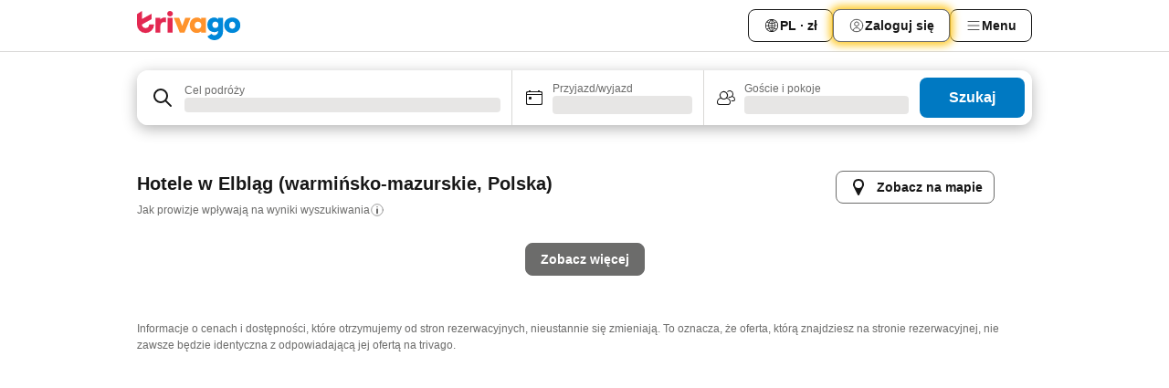

--- FILE ---
content_type: text/html; charset=utf-8
request_url: https://www.trivago.pl/pl/odrb/hotele-przy-pla%C5%BCy-elbl%C4%85g-polska?search=132-9;200-66669
body_size: 34484
content:
<!DOCTYPE html><html lang="pl" dir="ltr"><head><meta charSet="utf-8"/><meta name="viewport" content="width=device-width, initial-scale=1, shrink-to-fit=no"/><meta name="referrer" content="no-referrer-when-downgrade"/><meta property="fb:page_id" content="137633439645541"/><meta name="google" content="notranslate"/><meta name="p:domain_verify" content="7dfe2330e1dae0a6aa7f9479e616b6f9"/><meta property="og:type" content="website"/><meta name="format-detection" content="telephone=no"/><title>Elbląg (Hotel przy plaży) — hotele | Znajdź i porównaj świetne oferty na trivago</title><meta name="description" content="Porównaj ceny 345 hoteli — Elbląg, Polska. Wybierz idealną dla siebie ofertę spośród tych dostępnych na www.trivago.pl i zaoszczędź!"/><meta name="next-head-count" content="10"/><script>performance.mark("time-to-parse");</script><script>window.__TRV_ENVIRONMENT_VARIABLES__ = {"GTM_CONTAINER_ID":"GTM-T5HDVXN","GOOGLE_MAPS_API_KEY":"AIzaSyBoNi-Mn3_vNvmIJdXS81UGzcWlyyH0hoM","GOOGLE_MAPS_API_KEY_WITH_REGION_LOOKUP":"AIzaSyBf14Z1j1yg0xEZKUO4FViT5FHQB9nCV7w","GOOGLE_ONE_TAP_CLIENT_ID":"363634697571-lj09qn82grlkcma3sud1c11bo7srajd3.apps.googleusercontent.com","ENVIRONMENT":"prod","JLOO_AUTH_URI":"https://auth.trivago.com/server","JLOO_AUTH_CLIENT_ID":"c6f60de3f8ee607bb58ba426b47051608ea35f740c38c87ecfce2329c120ee3f","ZENDESK_ENDPOINT":"https://trivago.zendesk.com/api/v2","GIT_REV":"c8d32523","GROUP":"4","IS_DEV_TOOLS_ENABLED":"false"}</script><link rel="icon" href="/favicon_08112023.ico"/><link rel="apple-touch-icon" href="/_static/images/apple-touch-icon_08112023.png"/><link rel="preload" href="/_next/static/css/9df008513f10bb73.css" as="style"/><link rel="stylesheet" href="/_next/static/css/9df008513f10bb73.css" data-n-g=""/><link rel="preload" href="/_next/static/css/734bf65489cec8cb.css" as="style"/><link rel="stylesheet" href="/_next/static/css/734bf65489cec8cb.css" data-n-p=""/><link rel="preload" href="/_next/static/css/aaef034b396b01b3.css" as="style"/><link rel="stylesheet" href="/_next/static/css/aaef034b396b01b3.css"/><link rel="preload" href="/_next/static/css/51032d3d56f8850d.css" as="style"/><link rel="stylesheet" href="/_next/static/css/51032d3d56f8850d.css"/><link rel="preload" href="/_next/static/css/995613c912bc64be.css" as="style"/><link rel="stylesheet" href="/_next/static/css/995613c912bc64be.css"/><link rel="preload" href="/_next/static/css/66b674c21abba4af.css" as="style"/><link rel="stylesheet" href="/_next/static/css/66b674c21abba4af.css"/><link rel="preload" href="/_next/static/css/c900eb324dcaaa9b.css" as="style"/><link rel="stylesheet" href="/_next/static/css/c900eb324dcaaa9b.css"/><link rel="preload" href="/_next/static/css/207cdbecaf70d083.css" as="style"/><link rel="stylesheet" href="/_next/static/css/207cdbecaf70d083.css"/><link rel="preload" href="/_next/static/css/bea9fe1af3aec208.css" as="style"/><link rel="stylesheet" href="/_next/static/css/bea9fe1af3aec208.css"/><link rel="preload" href="/_next/static/css/7360f2594c18afe6.css" as="style"/><link rel="stylesheet" href="/_next/static/css/7360f2594c18afe6.css"/><link rel="preload" href="/_next/static/css/c2216961fef12bf3.css" as="style"/><link rel="stylesheet" href="/_next/static/css/c2216961fef12bf3.css"/><link rel="preload" href="/_next/static/css/fbff3d9de8e20be8.css" as="style"/><link rel="stylesheet" href="/_next/static/css/fbff3d9de8e20be8.css"/><link rel="preload" href="/_next/static/css/2da15d3fc11e0d55.css" as="style"/><link rel="stylesheet" href="/_next/static/css/2da15d3fc11e0d55.css"/><link rel="preload" href="/_next/static/css/a26b3541052fbff1.css" as="style"/><link rel="stylesheet" href="/_next/static/css/a26b3541052fbff1.css"/><link rel="preload" href="/_next/static/css/26da22b144d9d71c.css" as="style"/><link rel="stylesheet" href="/_next/static/css/26da22b144d9d71c.css"/><link rel="preload" href="/_next/static/css/0287d7b11f57182b.css" as="style"/><link rel="stylesheet" href="/_next/static/css/0287d7b11f57182b.css"/><link rel="preload" href="/_next/static/css/a5ceae33ceec70ad.css" as="style"/><link rel="stylesheet" href="/_next/static/css/a5ceae33ceec70ad.css"/><link rel="preload" href="/_next/static/css/f2e924b2fd3db9d8.css" as="style"/><link rel="stylesheet" href="/_next/static/css/f2e924b2fd3db9d8.css"/><link rel="preload" href="/_next/static/css/85f8154bc366fe88.css" as="style"/><link rel="stylesheet" href="/_next/static/css/85f8154bc366fe88.css"/><link rel="preload" href="/_next/static/css/a97775d0f18c91ef.css" as="style"/><link rel="stylesheet" href="/_next/static/css/a97775d0f18c91ef.css"/><link rel="preload" href="/_next/static/css/8235a91921e6044a.css" as="style"/><link rel="stylesheet" href="/_next/static/css/8235a91921e6044a.css"/><link rel="preload" href="/_next/static/css/227f98cc2523a9f2.css" as="style"/><link rel="stylesheet" href="/_next/static/css/227f98cc2523a9f2.css"/><link rel="preload" href="/_next/static/css/2694eb7af1cd20e1.css" as="style"/><link rel="stylesheet" href="/_next/static/css/2694eb7af1cd20e1.css"/><link rel="preload" href="/_next/static/css/115a453a8986483e.css" as="style"/><link rel="stylesheet" href="/_next/static/css/115a453a8986483e.css"/><link rel="preload" href="/_next/static/css/9ed7f8296e77defe.css" as="style"/><link rel="stylesheet" href="/_next/static/css/9ed7f8296e77defe.css"/><link rel="preload" href="/_next/static/css/317fde8b571e31aa.css" as="style"/><link rel="stylesheet" href="/_next/static/css/317fde8b571e31aa.css"/><link rel="preload" href="/_next/static/css/4318715a8e9f0fa3.css" as="style"/><link rel="stylesheet" href="/_next/static/css/4318715a8e9f0fa3.css"/><link rel="preload" href="/_next/static/css/4a3aad6c20ff9532.css" as="style"/><link rel="stylesheet" href="/_next/static/css/4a3aad6c20ff9532.css"/><link rel="preload" href="/_next/static/css/c10adf11d5b87caf.css" as="style"/><link rel="stylesheet" href="/_next/static/css/c10adf11d5b87caf.css"/><link rel="preload" href="/_next/static/css/e772ac3cdebb128d.css" as="style"/><link rel="stylesheet" href="/_next/static/css/e772ac3cdebb128d.css"/><link rel="preload" href="/_next/static/css/509db4f8c9bf6c3a.css" as="style"/><link rel="stylesheet" href="/_next/static/css/509db4f8c9bf6c3a.css"/><link rel="preload" href="/_next/static/css/148de93b5bfa6729.css" as="style"/><link rel="stylesheet" href="/_next/static/css/148de93b5bfa6729.css"/><link rel="preload" href="/_next/static/css/9f5c803b3a9d637f.css" as="style"/><link rel="stylesheet" href="/_next/static/css/9f5c803b3a9d637f.css"/><link rel="preload" href="/_next/static/css/bccf0de0402e09fa.css" as="style"/><link rel="stylesheet" href="/_next/static/css/bccf0de0402e09fa.css"/><link rel="preload" href="/_next/static/css/f463ef86d9f92923.css" as="style"/><link rel="stylesheet" href="/_next/static/css/f463ef86d9f92923.css"/><link rel="preload" href="/_next/static/css/c217b3c7821f792b.css" as="style"/><link rel="stylesheet" href="/_next/static/css/c217b3c7821f792b.css"/><link rel="preload" href="/_next/static/css/9fec2bad3c50d88f.css" as="style"/><link rel="stylesheet" href="/_next/static/css/9fec2bad3c50d88f.css"/><link rel="preload" href="/_next/static/css/a470619ee86b6b70.css" as="style"/><link rel="stylesheet" href="/_next/static/css/a470619ee86b6b70.css"/><link rel="preload" href="/_next/static/css/3617e5ff17be735f.css" as="style"/><link rel="stylesheet" href="/_next/static/css/3617e5ff17be735f.css"/><link rel="preload" href="/_next/static/css/50c6d9274b0910c7.css" as="style"/><link rel="stylesheet" href="/_next/static/css/50c6d9274b0910c7.css"/><link rel="preload" href="/_next/static/css/2f55efdf1db285f6.css" as="style"/><link rel="stylesheet" href="/_next/static/css/2f55efdf1db285f6.css"/><link rel="preload" href="/_next/static/css/22a43875cf679091.css" as="style"/><link rel="stylesheet" href="/_next/static/css/22a43875cf679091.css"/><link rel="preload" href="/_next/static/css/81895cae8fc11e3a.css" as="style"/><link rel="stylesheet" href="/_next/static/css/81895cae8fc11e3a.css"/><link rel="preload" href="/_next/static/css/13e8cf3c94ab0baa.css" as="style"/><link rel="stylesheet" href="/_next/static/css/13e8cf3c94ab0baa.css"/><link rel="preload" href="/_next/static/css/67a4130e4198846b.css" as="style"/><link rel="stylesheet" href="/_next/static/css/67a4130e4198846b.css"/><link rel="preload" href="/_next/static/css/314a1a08b4a24fa6.css" as="style"/><link rel="stylesheet" href="/_next/static/css/314a1a08b4a24fa6.css"/><link rel="preload" href="/_next/static/css/20f4cf1e90dfa09f.css" as="style"/><link rel="stylesheet" href="/_next/static/css/20f4cf1e90dfa09f.css"/><link rel="preload" href="/_next/static/css/8e7025bb051574a2.css" as="style"/><link rel="stylesheet" href="/_next/static/css/8e7025bb051574a2.css"/><link rel="preload" href="/_next/static/css/ea603b2a05e39ba8.css" as="style"/><link rel="stylesheet" href="/_next/static/css/ea603b2a05e39ba8.css"/><link rel="preload" href="/_next/static/css/f421dcbd47a850f1.css" as="style"/><link rel="stylesheet" href="/_next/static/css/f421dcbd47a850f1.css"/><link rel="preload" href="/_next/static/css/2517307d1ca4a3d5.css" as="style"/><link rel="stylesheet" href="/_next/static/css/2517307d1ca4a3d5.css"/><noscript data-n-css=""></noscript><script defer="" nomodule="" src="/_next/static/chunks/polyfills-42372ed130431b0a.js"></script><script src="/_static/translations/pl/c3b45ff9420d25312a86cb7fd4d53b4026572ca8a9c52e805c3053b3b8214046.js" defer="" data-nscript="beforeInteractive"></script><script defer="" src="/_next/static/chunks/3969-cb8b88cd67beb965.js"></script><script defer="" src="/_next/static/chunks/9127.77fb52d2d4b4b2a5.js"></script><script defer="" src="/_next/static/chunks/1366-608f4bfbe185be81.js"></script><script defer="" src="/_next/static/chunks/5262-ce8e008c2524695c.js"></script><script defer="" src="/_next/static/chunks/1555-c8f78b9bb23c4c2c.js"></script><script defer="" src="/_next/static/chunks/1788-848b5d56928e2e3e.js"></script><script defer="" src="/_next/static/chunks/8446-2884d79f3d164200.js"></script><script defer="" src="/_next/static/chunks/3420-3817a410d8866e26.js"></script><script defer="" src="/_next/static/chunks/2855-bc848289e3a36efc.js"></script><script defer="" src="/_next/static/chunks/1066-c071c630771a5876.js"></script><script defer="" src="/_next/static/chunks/2103-7bdc98c83f8967ed.js"></script><script defer="" src="/_next/static/chunks/784-ba100ae4174e7dcc.js"></script><script defer="" src="/_next/static/chunks/5394-0c204f15822bcc58.js"></script><script defer="" src="/_next/static/chunks/6565-2f0953e0b020b372.js"></script><script defer="" src="/_next/static/chunks/92-35996656f24e8374.js"></script><script defer="" src="/_next/static/chunks/6465-0501ca14433ddbc8.js"></script><script defer="" src="/_next/static/chunks/2729-8fb6631d4466248a.js"></script><script defer="" src="/_next/static/chunks/8331-0ed996e6f5cb3d89.js"></script><script defer="" src="/_next/static/chunks/692-6f54c761ae9470e7.js"></script><script defer="" src="/_next/static/chunks/5368-09b38688e3f906ae.js"></script><script defer="" src="/_next/static/chunks/6120.c8474855a845cf48.js"></script><script defer="" src="/_next/static/chunks/8029.581ca87b53a80ffb.js"></script><script defer="" src="/_next/static/chunks/8372.d227a0d676ef2930.js"></script><script defer="" src="/_next/static/chunks/9266.8f31535108992d12.js"></script><script defer="" src="/_next/static/chunks/3121.a5fc7b5bfbf3adb5.js"></script><script defer="" src="/_next/static/chunks/6062.3f96a99bb0509caf.js"></script><script src="/_next/static/chunks/webpack-4a2e5b84f5914d08.js" defer=""></script><script src="/_next/static/chunks/framework-0ac123fa762bfbce.js" defer=""></script><script src="/_next/static/chunks/main-d418e0cb1eebb686.js" defer=""></script><script src="/_next/static/chunks/pages/_app-231f505e4a312871.js" defer=""></script><script src="/_next/static/chunks/6345-fa60a1edf8bd87fa.js" defer=""></script><script src="/_next/static/chunks/9476-574b6e814adfdc13.js" defer=""></script><script src="/_next/static/chunks/555-b040170d684210c3.js" defer=""></script><script src="/_next/static/chunks/2279-b6ee0b6dd8755bf4.js" defer=""></script><script src="/_next/static/chunks/2543-3c81e980308b0129.js" defer=""></script><script src="/_next/static/chunks/2005-29d7bfd4d6550534.js" defer=""></script><script src="/_next/static/chunks/8498-2a317496a5dfca5e.js" defer=""></script><script src="/_next/static/chunks/6268-3697206c00e7da64.js" defer=""></script><script src="/_next/static/chunks/7880-d5b8c3107cf06b23.js" defer=""></script><script src="/_next/static/chunks/605-91e1dee028fd4d53.js" defer=""></script><script src="/_next/static/chunks/pages/%5BlanguageCode%5D/odrb/%5Bslug%5D-c362248914115e40.js" defer=""></script><script src="/_next/static/kYUJQim3iE42I-sn34qVD/_buildManifest.js" defer=""></script><script src="/_next/static/kYUJQim3iE42I-sn34qVD/_ssgManifest.js" defer=""></script></head><body><noscript data-testid="gtm-noscript"><iframe data-testid="gtm-iframe" src="https://gtm.trivago.pl/ns.html?id=GTM-T5HDVXN" height="0" width="0" style="display:none;visibility:hidden"></iframe></noscript><div id="__next"><div class="_34EENR"><button type="button" aria-hidden="true"></button></div><div><div data-testid="page-header-wrapper"><div class="FfmyqR e4D1FP jngrXy"><header class="R_Xe__" itemType="https://schema.org/WPHeader" itemscope=""><div class=""><a data-testid="generic-header-link" data-interaction="header-logo" title="trivago logo" aria-label="trivago logo" class="" href="/"><svg xmlns="http://www.w3.org/2000/svg" width="114" height="32" viewBox="0 0 114 32" data-testid="header-hero-logo" class=""><g clip-path="url(#Logo_default_svg_a)"><path fill="#E32851" d="M38.637 7.434h-4.913a.255.255 0 0 0-.255.255v15.907c0 .14.114.255.255.255h4.913c.14 0 .255-.114.255-.255V7.689a.255.255 0 0 0-.255-.255"></path><path fill="#FF932C" d="M52.833 7.6 49.6 16.21a.057.057 0 0 1-.107 0L46.231 7.6a.255.255 0 0 0-.239-.165h-5.37a.255.255 0 0 0-.237.351l6.46 15.907c.039.096.133.16.236.16h4.724a.255.255 0 0 0 .237-.16L58.53 7.786a.255.255 0 0 0-.237-.352h-5.222a.255.255 0 0 0-.239.166Z"></path><path fill="#0088D9" d="M104.344 7.185c-5.126 0-8.86 3.615-8.86 8.476 0 4.86 3.734 8.475 8.86 8.475 5.068 0 8.861-3.645 8.861-8.475 0-4.86-3.764-8.476-8.861-8.476m0 12.328c-2.015 0-3.348-1.541-3.348-3.853 0-2.31 1.333-3.852 3.348-3.852 1.986 0 3.349 1.54 3.349 3.853 0 2.281-1.363 3.852-3.349 3.852"></path><path fill="#E32851" d="M31.673 7.355a3 3 0 0 0-.514-.121c-.314-.05-3.647-.424-5.501 2.063-.033.044-.103.02-.103-.034V7.689a.255.255 0 0 0-.255-.255h-4.913a.255.255 0 0 0-.255.255v15.907c0 .14.114.255.255.255H25.3a.255.255 0 0 0 .255-.255V17.69c0-4.416 2.044-5.514 4.06-5.514.237 0 .926-.001 1.9.268a.255.255 0 0 0 .322-.245V7.594a.25.25 0 0 0-.164-.239M36.18 0c-1.713 0-3.102 1.339-3.102 2.99s1.39 2.99 3.103 2.99 3.102-1.339 3.102-2.99S37.893 0 36.181 0Z"></path><path fill="#FF932C" d="M75.341 7.434H70.43a.255.255 0 0 0-.255.255v1.565c0 .06-.083.08-.109.024-1.774-3.717-12.282-2.994-12.282 6.364 0 8.748 8.978 10.306 12.29 6.645.036-.04.1-.015.1.038v1.27c0 .142.115.256.256.256h4.912a.255.255 0 0 0 .256-.255V7.689a.255.255 0 0 0-.255-.255ZM66.77 19.495c-2.164 0-3.672-1.508-3.672-3.836s1.508-3.869 3.672-3.869c2.197 0 3.672 1.574 3.672 3.87 0 2.294-1.475 3.835-3.672 3.835"></path><path fill="#0088D9" d="M93.893 7.434h-4.912a.255.255 0 0 0-.255.255v1.564c0 .062-.083.08-.11.025-1.78-3.764-11.567-2.82-11.567 5.89 0 8.54 8.92 9.243 11.58 6.759a.057.057 0 0 1 .096.042v.769c-.068 3.629-4.614 5.2-6.924 2.443a.255.255 0 0 0-.334-.05l-4.14 2.677a.257.257 0 0 0-.066.368c5.283 7.219 16.802 3.548 16.887-5.422V7.69a.255.255 0 0 0-.255-.255Zm-8.101 11.201c-1.956 0-3.32-1.363-3.32-3.466s1.364-3.497 3.32-3.497c1.985 0 3.318 1.422 3.318 3.497 0 2.074-1.333 3.466-3.318 3.466"></path><path fill="#E32851" d="M18.424 14.867h-4.92a.26.26 0 0 0-.254.237 3.92 3.92 0 0 1-3.907 3.61c-2.472 0-3.472-2.1-3.472-2.1a3.9 3.9 0 0 1-.448-1.749c0-.02.011-.04.03-.05l1.407-.777 8.894-4.919a.43.43 0 0 0 .22-.372V3.46a.255.255 0 0 0-.38-.224L5.509 8.814a.057.057 0 0 1-.086-.05V.452a.255.255 0 0 0-.394-.214L.194 3.368A.43.43 0 0 0 0 3.727v11.14a9.343 9.343 0 0 0 18.68.268.257.257 0 0 0-.256-.268"></path></g><defs><clipPath id="Logo_default_svg_a"><path fill="#fff" d="M0 0h113.205v32H0z"></path></clipPath></defs></svg></a></div><div class="ytROMi"><div class="KvnKTm"><nav class="gPXXtI _2QGXIJ"><ul class="M4XoLB _OQpaV"><li itemscope="" itemType="https://schema.org/SiteNavigationElement" class="E5DKqf NEhNgU"><div class="vTDE1M"><a class="ehv1KY tjDLq2 e4r_YY" role="link" data-testid="header-favorites" href="/pl/profile/favorites/"><span position="start" class="bam52s TAqKnY" style="--_rotate:0deg;--_size:18px" data-testid="icon"><svg xmlns="http://www.w3.org/2000/svg" width="24" height="24" viewBox="0 0 24 24" role="img" aria-hidden="true" class="ycG2ve"><path fill="currentColor" d="M20.42 4.82A5.23 5.23 0 0 0 16.5 3 5.37 5.37 0 0 0 12 5.58 5.37 5.37 0 0 0 7.5 3a5.23 5.23 0 0 0-3.92 1.82A6.35 6.35 0 0 0 2 9.07s0 0 0 .06v.22c0 5.42 7.25 10.18 9.47 11.51a1 1 0 0 0 1 0C14.74 19.53 22 14.77 22 9.35v-.28a6.35 6.35 0 0 0-1.58-4.25M21 9.18v.17c0 4.94-7.07 9.5-9 10.65-1.92-1.15-9-5.71-9-10.65v-.17a.4.4 0 0 0 0-.11A4.81 4.81 0 0 1 7.5 4a4.39 4.39 0 0 1 3.66 2.12L12 7.44l.84-1.32A4.39 4.39 0 0 1 16.5 4 4.81 4.81 0 0 1 21 9.07a.4.4 0 0 0 0 .11"></path></svg></span><span>Ulubione</span></a></div></li><li itemscope="" itemType="https://schema.org/SiteNavigationElement" class="E5DKqf vpJVof"><button type="button" data-testid="header-localization-menu" class="ehv1KY tjDLq2 e4r_YY" data-interaction="language-selector"><span position="start" class="bam52s TAqKnY" style="--_rotate:0deg;--_size:18px" data-testid="icon"><svg xmlns="http://www.w3.org/2000/svg" width="24" height="24" viewBox="0 0 24 24" role="img" aria-hidden="true" class="ycG2ve"><path fill="none" d="M0 0h24v24H0z"></path><path fill="currentColor" d="M12 21.5V21zc-5.238 0-9.5-4.262-9.5-9.5H3h-.5c0-5.238 4.262-9.5 9.5-9.5V3v-.5c5.238 0 9.5 4.262 9.5 9.5H21h.5c0 5.238-4.262 9.5-9.5 9.5m-6.389-3.898a8.5 8.5 0 0 0 5.09 2.798 15.3 15.3 0 0 1-2.592-3.943 12.2 12.2 0 0 0-2.498 1.145m10.25-1.078A15.4 15.4 0 0 1 13.3 20.4a8.5 8.5 0 0 0 5.061-2.77 15 15 0 0 0-2.5-1.107zm-3.361-.655v3.926a14.3 14.3 0 0 0 2.394-3.557 12.4 12.4 0 0 0-2.394-.369m-3.421.312a14.3 14.3 0 0 0 2.421 3.614v-3.938c-.876.026-1.687.148-2.421.324m7.165-.586c.884.303 1.8.71 2.743 1.241a8.45 8.45 0 0 0 1.498-4.336h-3.542a11.8 11.8 0 0 1-.699 3.095M3.514 12.5a8.45 8.45 0 0 0 1.48 4.308c.645-.4 1.576-.89 2.738-1.28a11.7 11.7 0 0 1-.676-3.028H3.515zm8.986 2.362c.88.044 1.813.181 2.788.442a10.8 10.8 0 0 0 .652-2.804H12.5zM8.06 12.5c.086.952.31 1.873.63 2.745a13 13 0 0 1 2.81-.393V12.5zm8.918-1h3.507a8.44 8.44 0 0 0-1.484-4.315 14 14 0 0 1-2.55 1.207q.506 1.506.527 3.106zm-4.478 0h3.478a9.1 9.1 0 0 0-.485-2.81c-.9.245-1.904.416-2.993.449zm-4.479 0H11.5V9.13a13.3 13.3 0 0 1-2.977-.487 9.1 9.1 0 0 0-.502 2.857m-4.506 0H7.02v-.003q.022-1.627.547-3.158a16.5 16.5 0 0 1-2.555-1.175A8.44 8.44 0 0 0 3.515 11.5M12.5 4.14v4.025c.946-.03 1.825-.173 2.63-.387q-.872-1.907-2.63-3.638M8.897 7.72c.909.25 1.778.387 2.603.432V4.14Q9.771 5.844 8.897 7.72m4.49-4.107c1.204 1.221 2.107 2.512 2.708 3.865a13 13 0 0 0 2.288-1.085 8.5 8.5 0 0 0-4.995-2.78zM5.64 6.368c.787.436 1.553.78 2.295 1.046q.901-1.997 2.678-3.8A8.5 8.5 0 0 0 5.64 6.367z"></path></svg></span><span>PL · zł</span></button></li><li itemscope="" itemType="https://schema.org/SiteNavigationElement" class="E5DKqf"><div class="j4pLyK"><button type="button" data-testid="header-login" class="ehv1KY tjDLq2 e4r_YY" data-interaction="login-button"><span position="start" class="bam52s TAqKnY" style="--_rotate:0deg;--_size:18px" data-testid="icon"><svg xmlns="http://www.w3.org/2000/svg" width="24" height="24" fill="none" viewBox="0 0 24 24" role="img" aria-hidden="true" class="ycG2ve"><path fill="transparent" d="M0 0h24v24H0z"></path><path fill="transparent" stroke="currentColor" stroke-linecap="round" stroke-linejoin="round" d="M17.129 19.038a5.36 5.36 0 0 0-1.895-2.87A5.27 5.27 0 0 0 12 15.058c-1.17 0-2.307.39-3.234 1.11a5.36 5.36 0 0 0-1.895 2.87"></path><path fill="transparent" stroke="currentColor" stroke-linecap="round" stroke-linejoin="round" d="M21 12C21 0 3 0 3 12s18 12 18 0"></path><path fill="transparent" stroke="currentColor" stroke-linecap="round" stroke-linejoin="round" d="M11.998 12.811c1.939 0 3.03-1.1 3.03-3.058s-1.091-3.059-3.03-3.059S8.97 7.796 8.97 9.754s1.09 3.057 3.028 3.057"></path></svg></span><span>Zaloguj się</span></button></div></li><li itemscope="" itemType="https://schema.org/SiteNavigationElement" class="E5DKqf NEhNgU"><button type="button" data-testid="header-profile-menu-mobile" class="ehv1KY tjDLq2 e4r_YY" data-interaction="header-menu"><span position="start" class="bam52s TAqKnY" style="--_rotate:0deg;--_size:18px" data-testid="icon"><svg xmlns="http://www.w3.org/2000/svg" width="24" height="24" viewBox="0 0 24 24" role="img" aria-hidden="true" class="ycG2ve"><g fill="none" stroke="currentColor" stroke-linecap="round" stroke-miterlimit="10" stroke-width="2"><path d="M4 6h16M4 12h16M4 18h16" vector-effect="non-scaling-stroke"></path></g></svg></span><span>Menu</span></button></li><li itemscope="" itemType="https://schema.org/SiteNavigationElement" class="E5DKqf vpJVof"><div data-testid="desktop-dropdown-menu" data-interaction="header-menu" class="_4DcEqf"><button type="button" data-testid="header-profile-menu-desktop" class="ehv1KY tjDLq2 e4r_YY"><span position="start" class="bam52s TAqKnY" style="--_rotate:0deg;--_size:18px" data-testid="icon"><svg xmlns="http://www.w3.org/2000/svg" width="24" height="24" fill="none" viewBox="0 0 24 24" role="img" aria-hidden="true" class="ycG2ve"><path stroke="currentColor" stroke-linecap="round" d="M4 6h16M4 12h16M4 18h16"></path></svg></span><span>Menu</span></button></div></li></ul></nav></div></div></header></div></div><div class="_3ZpH1d"></div></div><div class="_SOhff gHtTGI"><div class="_SOhff"><div class="meT0Q5"><div class="vzC9TR FrYDhH XzpZLp" data-testid="search-form"><div class="_3axGO1 y1Efiu"><div class="X2yYk_"><div data-testid="auto-complete-combobox" role="combobox" aria-expanded="false" aria-controls="suggestion-list" class="If79lQ yXXD2G"><form action="" class="IxKJtG"><div role="button" class="HxkFDQ aaN4L7" tabindex="0" data-testid="auto-complete-wrapper"><div class="Z8wU9_"><span class="bam52s G_oBf2 m8EtRm" style="--_rotate:0deg;--_size:24px" data-testid="icon"><svg xmlns="http://www.w3.org/2000/svg" width="24" height="24" viewBox="0 0 24 24" role="img" aria-hidden="true" class="ycG2ve"><g fill="none" stroke="currentColor" stroke-linecap="round" stroke-miterlimit="10" stroke-width="2"><path d="M10 3a7 7 0 1 0 7 7 7 7 0 0 0-7-7ZM21 21l-6-6" vector-effect="non-scaling-stroke"></path></g></svg></span></div><span class="dmsstT SwVR4I"><label for="input-auto-complete" class="EuINlU SwVR4I">Cel podróży</label><div class="_7XPUe4 fWwD7f"></div></span></div></form></div></div><fieldset class="MGDNki k_YRbF"><button type="button" data-testid="search-form-calendar" class="raKH_0 SwVR4I Kv9RV2"><span class="lSFHMh"><span class="bam52s _61wiWy" style="--_rotate:0deg;--_size:24px" data-testid="icon"><svg xmlns="http://www.w3.org/2000/svg" width="24" height="24" viewBox="0 0 24 24" role="img" aria-hidden="true" class="ycG2ve"><g fill="currentColor"><path d="M19 5h-1a1 1 0 0 0-2 0H8a1 1 0 0 0-2 0H5a2 2 0 0 0-2 2v11a2 2 0 0 0 2 2h14a2 2 0 0 0 2-2V7a2 2 0 0 0-2-2m1 13a1 1 0 0 1-1 1H5a1 1 0 0 1-1-1V9h16Zm0-10H4V7a1 1 0 0 1 1-1h14a1 1 0 0 1 1 1Z"></path><circle cx="7.5" cy="12.5" r="1.5"></circle><path d="M19 5h-1a1 1 0 0 0-2 0H8a1 1 0 0 0-2 0H5a2 2 0 0 0-2 2v11a2 2 0 0 0 2 2h14a2 2 0 0 0 2-2V7a2 2 0 0 0-2-2m1 13a1 1 0 0 1-1 1H5a1 1 0 0 1-1-1V9h16Zm0-10H4V7a1 1 0 0 1 1-1h14a1 1 0 0 1 1 1Z"></path><circle cx="7.5" cy="12.5" r="1.5"></circle></g></svg></span><span class="BcDnim irqByq WnmS4G SwVR4I"><span class="Lq2bmx blPGoL SwVR4I" data-testid="search-form-calendar-label">Przyjazd/wyjazd</span><span class="dJVPMU SwVR4I" data-testid="search-form-calendar-value"><div aria-busy="true" aria-live="polite"><span class="fr8bt7 TemCix" role="status">Ładowanie…</span><div class="_7XPUe4 OML2Lz"></div></div></span></span></span></button></fieldset><div class="QpwdOT"><span class="vs9lGU"></span><button type="button" data-testid="search-form-guest-selector" class="raKH_0 SwVR4I Kv9RV2"><span class="lSFHMh"><span class="bam52s _61wiWy" style="--_rotate:0deg;--_size:24px" data-testid="icon"><svg xmlns="http://www.w3.org/2000/svg" width="24" height="24" viewBox="0 0 24 24" role="img" aria-hidden="true" class="ycG2ve"><g fill="currentColor"><path d="M13.13 12.14a4.5 4.5 0 1 0-7.26 0A5 5 0 0 0 2 17a3 3 0 0 0 3 3h9a3 3 0 0 0 3-3 5 5 0 0 0-3.87-4.86M9.5 6a3.49 3.49 0 0 1 2.44 6A3.5 3.5 0 0 1 6 9.5 3.5 3.5 0 0 1 9.5 6M14 19H5a2 2 0 0 1-2-2 4 4 0 0 1 3.74-4 4.41 4.41 0 0 0 5.52 0A4 4 0 0 1 16 17a2 2 0 0 1-2 2"></path><path d="M19.31 10.24A3.93 3.93 0 0 0 20 8a4 4 0 0 0-6.94-2.69 6 6 0 0 1 .7.71A3 3 0 1 1 16 11a2.9 2.9 0 0 1-1.15-.23s0 .07 0 .11a4.5 4.5 0 0 1-.28.83A4 4 0 0 0 16 12a3.94 3.94 0 0 0 2.55-.94A3 3 0 0 1 21 14a1 1 0 0 1-1 1h-2.35a7 7 0 0 1 .26 1H20a2 2 0 0 0 2-2 4 4 0 0 0-2.69-3.76"></path></g></svg></span><span class="BcDnim irqByq WnmS4G SwVR4I"><span class="Lq2bmx blPGoL SwVR4I" data-testid="search-form-guest-selector-label">Goście i pokoje</span><span class="dJVPMU SwVR4I" data-testid="search-form-guest-selector-value"><div aria-busy="true" aria-live="polite"><span class="fr8bt7 TemCix" role="status">Ładowanie…</span><div class="_7XPUe4 OML2Lz"></div></div></span></span></span></button></div></div><button type="button" data-testid="search-button-with-loader" class="_3tjlp_"><span class="x_o6V4"><span class="c_Rwvc">Szukaj</span></span></button></div></div></div></div><main class="ecMnwC qxrHEo"><section class="ogmCTE"><div class="FfmyqR e4D1FP jngrXy"><div class="JJ0C4t"><div class="HbBE7Z"><h1 class="tODn3R _5NF9ws ttuBBL">Hotele w Elbląg (warmińsko-mazurskie, Polska)</h1><a rel="noopener noreferrer" target="_blank" class="EH_l13 DGi8NR" data-interaction="legal-info" data-testid="legal-info-link" href="https://support.trivago.com/hc/pl/sections/360000014707"><span class="bam52s _8AvqhM _8UUOQ" style="--_rotate:0deg;--_size:16px" data-testid="icon"><svg xmlns="http://www.w3.org/2000/svg" width="24" height="24" viewBox="0 0 24 24" role="img" aria-hidden="true" class="ycG2ve"><circle cx="12" cy="12" r="9.5" fill="none" stroke="currentColor" stroke-linecap="round" stroke-miterlimit="10"></circle><path fill="none" stroke="currentColor" stroke-linecap="round" stroke-miterlimit="10" stroke-width="2" d="M12 11v6" vector-effect="non-scaling-stroke"></path><circle cx="12" cy="7" r="1" fill="currentColor"></circle></svg></span><p class="wv9cHp">Jak prowizje wpływają na wyniki wyszukiwania</p></a></div><div class="OwEMM9"><button type="button" data-testid="view-map-button" class="_76H3nW TBCODd"><span class="RTemR6"><svg xmlns="http://www.w3.org/2000/svg" width="24" height="24" viewBox="0 0 24 24" class="ZODGEB"><path fill="currentColor" d="M18 8.23a6 6 0 0 0-11.9 0A7 7 0 0 0 6 9a5.8 5.8 0 0 0 .38 2.09l4.75 9.4a1 1 0 0 0 1.74 0l4.75-9.4A5.8 5.8 0 0 0 18 9a7 7 0 0 0 0-.77M12 13a4 4 0 1 1 4-4 4 4 0 0 1-4 4"></path></svg><span class="U2JzLk">Zobacz na mapie</span></span></button></div></div><div class="tG7AvG"></div></div><div class="FfmyqR e4D1FP jngrXy"><div class="CzpcJg"><div class="GxoGcY"><button type="button" class="yGbouW tjDLq2 e4r_YY"><span>Zobacz więcej</span></button></div></div><div class="DHjjLo"><div data-testid="legal-note-de"><p class="_56RLzE">Informacje o cenach i dostępności, które otrzymujemy od stron rezerwacyjnych, nieustannie się zmieniają. To oznacza, że oferta, którą znajdziesz na stronie rezerwacyjnej, nie zawsze będzie identyczna z odpowiadającą jej ofertą na trivago.</p></div></div></div></section></main><div class="FfmyqR e4D1FP jngrXy"><div><div class="kdgVd_" data-testid="seo-module-accommodation-list"><div class="_3shSVJ"><section class="_F0W4B"><div class="SpthyU"><div class="_9btEFH"><span data-testid="text-placeholder" class="A_oAWh _3_JFA3 stJktv ERp2jT"></span><div class="COJ6ub"><span data-testid="text-placeholder" class="A_oAWh _3_JFA3 stJktv iuTOi4"></span><span data-testid="text-placeholder" class="A_oAWh _3_JFA3 stJktv iuTOi4"></span><span data-testid="text-placeholder" class="A_oAWh _3_JFA3 stJktv iuTOi4"></span></div></div></div><section></section><div><div class="_1Tsttn"><span data-testid="text-placeholder" class="A_oAWh _3_JFA3 stJktv N1eDVD"></span></div><div class="ndah27"><span data-testid="text-placeholder" class="A_oAWh _3_JFA3 stJktv"></span></div><div class="ndah27"><span data-testid="text-placeholder" class="A_oAWh _3_JFA3 stJktv"></span></div><div class="ndah27"><span data-testid="text-placeholder" class="A_oAWh _3_JFA3 stJktv"></span></div></div><div class="yIr0se"><a class="ehv1KY tjDLq2 e4r_YY" href="/pl/sitemaps?search=200-66669&amp;page=1"><span>Wyświetl wszystkie pobyty w Elbląg</span></a></div></section></div><span data-testid="text-placeholder" class="A_oAWh _3_JFA3 stJktv KK8B6P"></span></div></div></div><div><div class="P1XtUS" data-interaction="footer"><footer class="AaADqc"><div class="ezyDS1"><svg xmlns="http://www.w3.org/2000/svg" width="77" height="21.614035087719298" viewBox="0 0 114 32" class="GXdr_M"><g clip-path="url(#Logo_default_svg_a)"><path fill="#E32851" d="M38.637 7.434h-4.913a.255.255 0 0 0-.255.255v15.907c0 .14.114.255.255.255h4.913c.14 0 .255-.114.255-.255V7.689a.255.255 0 0 0-.255-.255"></path><path fill="#FF932C" d="M52.833 7.6 49.6 16.21a.057.057 0 0 1-.107 0L46.231 7.6a.255.255 0 0 0-.239-.165h-5.37a.255.255 0 0 0-.237.351l6.46 15.907c.039.096.133.16.236.16h4.724a.255.255 0 0 0 .237-.16L58.53 7.786a.255.255 0 0 0-.237-.352h-5.222a.255.255 0 0 0-.239.166Z"></path><path fill="#0088D9" d="M104.344 7.185c-5.126 0-8.86 3.615-8.86 8.476 0 4.86 3.734 8.475 8.86 8.475 5.068 0 8.861-3.645 8.861-8.475 0-4.86-3.764-8.476-8.861-8.476m0 12.328c-2.015 0-3.348-1.541-3.348-3.853 0-2.31 1.333-3.852 3.348-3.852 1.986 0 3.349 1.54 3.349 3.853 0 2.281-1.363 3.852-3.349 3.852"></path><path fill="#E32851" d="M31.673 7.355a3 3 0 0 0-.514-.121c-.314-.05-3.647-.424-5.501 2.063-.033.044-.103.02-.103-.034V7.689a.255.255 0 0 0-.255-.255h-4.913a.255.255 0 0 0-.255.255v15.907c0 .14.114.255.255.255H25.3a.255.255 0 0 0 .255-.255V17.69c0-4.416 2.044-5.514 4.06-5.514.237 0 .926-.001 1.9.268a.255.255 0 0 0 .322-.245V7.594a.25.25 0 0 0-.164-.239M36.18 0c-1.713 0-3.102 1.339-3.102 2.99s1.39 2.99 3.103 2.99 3.102-1.339 3.102-2.99S37.893 0 36.181 0Z"></path><path fill="#FF932C" d="M75.341 7.434H70.43a.255.255 0 0 0-.255.255v1.565c0 .06-.083.08-.109.024-1.774-3.717-12.282-2.994-12.282 6.364 0 8.748 8.978 10.306 12.29 6.645.036-.04.1-.015.1.038v1.27c0 .142.115.256.256.256h4.912a.255.255 0 0 0 .256-.255V7.689a.255.255 0 0 0-.255-.255ZM66.77 19.495c-2.164 0-3.672-1.508-3.672-3.836s1.508-3.869 3.672-3.869c2.197 0 3.672 1.574 3.672 3.87 0 2.294-1.475 3.835-3.672 3.835"></path><path fill="#0088D9" d="M93.893 7.434h-4.912a.255.255 0 0 0-.255.255v1.564c0 .062-.083.08-.11.025-1.78-3.764-11.567-2.82-11.567 5.89 0 8.54 8.92 9.243 11.58 6.759a.057.057 0 0 1 .096.042v.769c-.068 3.629-4.614 5.2-6.924 2.443a.255.255 0 0 0-.334-.05l-4.14 2.677a.257.257 0 0 0-.066.368c5.283 7.219 16.802 3.548 16.887-5.422V7.69a.255.255 0 0 0-.255-.255Zm-8.101 11.201c-1.956 0-3.32-1.363-3.32-3.466s1.364-3.497 3.32-3.497c1.985 0 3.318 1.422 3.318 3.497 0 2.074-1.333 3.466-3.318 3.466"></path><path fill="#E32851" d="M18.424 14.867h-4.92a.26.26 0 0 0-.254.237 3.92 3.92 0 0 1-3.907 3.61c-2.472 0-3.472-2.1-3.472-2.1a3.9 3.9 0 0 1-.448-1.749c0-.02.011-.04.03-.05l1.407-.777 8.894-4.919a.43.43 0 0 0 .22-.372V3.46a.255.255 0 0 0-.38-.224L5.509 8.814a.057.057 0 0 1-.086-.05V.452a.255.255 0 0 0-.394-.214L.194 3.368A.43.43 0 0 0 0 3.727v11.14a9.343 9.343 0 0 0 18.68.268.257.257 0 0 0-.256-.268"></path></g><defs><clipPath id="Logo_default_svg_a"><path fill="#fff" d="M0 0h113.205v32H0z"></path></clipPath></defs></svg><ul class="DoQ1yb"><li class="qL2pjH"><a data-testid="generic-social-link" class="WFrRqV" href="https://www.facebook.com/trivago" target="_blank" rel="noopener noreferrer"><span class="bam52s fvbqen" style="--_rotate:0deg;--_size:24px" data-testid="icon"><svg xmlns="http://www.w3.org/2000/svg" width="24" height="24" viewBox="0 0 24 24" role="img" aria-hidden="true" class="ycG2ve"><path fill="currentColor" d="M12 2a10 10 0 1 0 10 10A10 10 0 0 0 12 2m3 5.62h-1.52a.65.65 0 0 0-.61.54v1.56H15c-.09 1.19-.26 2.28-.26 2.28h-1.88v6.75h-2.8V12H8.7V9.72h1.36V7.86c0-.33-.07-2.61 2.87-2.61H15Z"></path></svg></span><span class="a0KIYv TemCix">Facebook</span></a></li><li class="qL2pjH"><a data-testid="generic-social-link" class="WFrRqV" href="https://twitter.com/trivago" target="_blank" rel="noopener noreferrer"><span class="bam52s fvbqen" style="--_rotate:0deg;--_size:24px" data-testid="icon"><svg xmlns="http://www.w3.org/2000/svg" width="24" height="24" fill="none" viewBox="0 0 24 24" role="img" aria-hidden="true" class="ycG2ve"><path fill="currentColor" fill-rule="evenodd" d="M2 12.101c0-5.52 4.48-10 10-10s10 4.48 10 10-4.48 10-10 10-10-4.48-10-10m15.29-5.5h-1.84l-3.033 3.514-2.62-3.514H6l4.534 6.016-4.3 4.984h1.844l3.317-3.845 2.902 3.845H18l-4.73-6.34zm-1.467 9.884h-1.02L8.146 7.66h1.095z" clip-rule="evenodd"></path></svg></span><span class="a0KIYv TemCix">Twitter</span></a></li><li class="qL2pjH"><a data-testid="generic-social-link" class="WFrRqV" href="https://instagram.com/trivago/" target="_blank" rel="noopener noreferrer"><span class="bam52s fvbqen" style="--_rotate:0deg;--_size:24px" data-testid="icon"><svg xmlns="http://www.w3.org/2000/svg" width="24" height="24" viewBox="0 0 24 24" role="img" aria-hidden="true" class="ycG2ve"><g fill="currentColor"><circle cx="12" cy="12" r="2.25"></circle><path d="M17.49 9.27A3.9 3.9 0 0 0 17.26 8a2 2 0 0 0-.51-.77 2 2 0 0 0-.75-.49 3.9 3.9 0 0 0-1.25-.23H9.29A3.9 3.9 0 0 0 8 6.74a2 2 0 0 0-.77.51 2 2 0 0 0-.49.75 3.9 3.9 0 0 0-.23 1.25v5.46A3.9 3.9 0 0 0 6.74 16a2 2 0 0 0 .51.77 2 2 0 0 0 .77.51 3.9 3.9 0 0 0 1.25.23h5.46a3.9 3.9 0 0 0 1.27-.25A2.32 2.32 0 0 0 17.26 16a3.9 3.9 0 0 0 .23-1.25v-2.73c0-1.8.03-2.02 0-2.75M12 15.46A3.46 3.46 0 1 1 15.46 12 3.46 3.46 0 0 1 12 15.46m3.6-6.25a.81.81 0 1 1 .81-.81.81.81 0 0 1-.81.81"></path><path d="M12 2a10 10 0 1 0 10 10A10 10 0 0 0 12 2m6.7 12.78a4.8 4.8 0 0 1-.31 1.64 3.5 3.5 0 0 1-2 2 4.8 4.8 0 0 1-1.64.31c-.72 0-.95.05-2.78.05s-2.06 0-2.78-.05a4.8 4.8 0 0 1-1.64-.31 3.2 3.2 0 0 1-1.19-.78 3.2 3.2 0 0 1-.78-1.19 4.8 4.8 0 0 1-.31-1.64V9.25a4.8 4.8 0 0 1 .31-1.64 3.2 3.2 0 0 1 .78-1.19 3.2 3.2 0 0 1 1.19-.78 5 5 0 0 1 1.64-.32h5.56a5 5 0 0 1 1.64.32 3.2 3.2 0 0 1 1.19.78 3.2 3.2 0 0 1 .78 1.19 4.8 4.8 0 0 1 .31 1.64c0 .72.05.95.05 2.78s.02 2.03-.02 2.75"></path></g></svg></span><span class="a0KIYv TemCix">Instagram</span></a></li><li class="qL2pjH"><a data-testid="generic-social-link" class="WFrRqV" href="https://www.youtube.com/user/trivago" target="_blank" rel="noopener noreferrer"><span class="bam52s fvbqen" style="--_rotate:0deg;--_size:24px" data-testid="icon"><svg xmlns="http://www.w3.org/2000/svg" width="24" height="24" viewBox="0 0 24 24" role="img" aria-hidden="true" class="ycG2ve"><g fill="currentColor"><path d="m10 9 5 3-5 3z"></path><path d="M12 2a10 10 0 1 0 10 10A10 10 0 0 0 12 2m7 12.59A2.36 2.36 0 0 1 16.59 17H7.41A2.36 2.36 0 0 1 5 14.59V9.41A2.36 2.36 0 0 1 7.41 7h9.18A2.36 2.36 0 0 1 19 9.41Z"></path></g></svg></span><span class="a0KIYv TemCix">Youtube</span></a></li><li class="qL2pjH"><a data-testid="generic-social-link" class="WFrRqV" href="https://www.linkedin.com/company/trivagonv/" target="_blank" rel="noopener noreferrer"><span class="bam52s fvbqen" style="--_rotate:0deg;--_size:24px" data-testid="icon"><svg xmlns="http://www.w3.org/2000/svg" width="24" height="24" viewBox="0 0 24 24" role="img" aria-hidden="true" class="ycG2ve"><path fill="currentColor" d="M12 2a10 10 0 1 0 10 10A10 10 0 0 0 12 2M8.73 17.4H6.15V9.71h2.58ZM7.44 8.66A1.33 1.33 0 1 1 7.46 6a1.33 1.33 0 1 1 0 2.66ZM18 17.4h-2.57v-4.12c0-1-.37-1.74-1.31-1.74a1.39 1.39 0 0 0-1.31.94 1.7 1.7 0 0 0-.09.62v4.3h-2.57V9.71h2.57v1.09A2.54 2.54 0 0 1 15 9.53c1.69 0 3 1.09 3 3.46Z"></path></svg></span><span class="a0KIYv TemCix">Linkedin</span></a></li></ul></div><div class="VjkK1h"><div class="e46RJ_" data-testid="footer-locale"><div class="Mtwhr5 rNZOf5"><img data-testid="footer-locale-flag" role="presentation" class="_4C7VsH" style="object-position:0 -150px" loading="lazy" src="https://imgcy.trivago.com/q_auto/v1/hardcodedimages/imagemap_all_flags_21@2x.png" alt="pl"/></div><span class="sgOc49 Lodr25 JBdO3l"><select data-testid="footer-locale-select" name="platform" class="KEoZYH _4dBbaz SwVR4I"><option value="shabaka" data-testid="option">Arab World (العالم العربي)</option><option value="ar" data-testid="option">Argentina</option><option value="au" data-testid="option">Australia</option><option value="at" data-testid="option">Austria (Österreich)</option><option value="be" data-testid="option">Belgium (België)</option><option value="br" data-testid="option">Brazil (Brasil)</option><option value="bg" data-testid="option">Bulgaria (България)</option><option value="ca" data-testid="option">Canada</option><option value="cl" data-testid="option">Chile</option><option value="co" data-testid="option">Colombia</option><option value="hr" data-testid="option">Croatia (Hrvatska)</option><option value="cz" data-testid="option">Czechia (Česko)</option><option value="dk" data-testid="option">Denmark (Danmark)</option><option value="ec" data-testid="option">Ecuador</option><option value="fi" data-testid="option">Finland (Suomi)</option><option value="fr" data-testid="option">France</option><option value="de" data-testid="option">Germany (Deutschland)</option><option value="gr" data-testid="option">Greece (Ελλάδα)</option><option value="hk" data-testid="option">Hong Kong (香港)</option><option value="hu" data-testid="option">Hungary (Magyarország)</option><option value="in" data-testid="option">India</option><option value="id" data-testid="option">Indonesia</option><option value="ie" data-testid="option">Ireland</option><option value="il" data-testid="option">Israel (ישראל)</option><option value="it" data-testid="option">Italy (Italia)</option><option value="jp" data-testid="option">Japan (日本)</option><option value="kr" data-testid="option">Korea (한국)</option><option value="my" data-testid="option">Malaysia</option><option value="mx" data-testid="option">Mexico (México)</option><option value="nl" data-testid="option">Netherlands (Nederland)</option><option value="nz" data-testid="option">New Zealand</option><option value="no" data-testid="option">Norway (Norge)</option><option value="pe" data-testid="option">Peru (Perú)</option><option value="ph" data-testid="option">Philippines (Pilipinas)</option><option value="pl" data-testid="option" selected="">Poland (Polska)</option><option value="pt" data-testid="option">Portugal</option><option value="ro" data-testid="option">Romania (România)</option><option value="rs" data-testid="option">Serbia (Srbija)</option><option value="sg" data-testid="option">Singapore</option><option value="sk" data-testid="option">Slovakia (Slovensko)</option><option value="si" data-testid="option">Slovenia (Slovenija)</option><option value="za" data-testid="option">South Africa</option><option value="es" data-testid="option">Spain (España)</option><option value="se" data-testid="option">Sweden (Sverige)</option><option value="ch" data-testid="option">Switzerland (Schweiz)</option><option value="tw" data-testid="option">Taiwan (台灣)</option><option value="th" data-testid="option">Thailand (ประเทศไทย)</option><option value="tr" data-testid="option">Turkey (Türkiye)</option><option value="ae" data-testid="option">UAE</option><option value="uk" data-testid="option">United Kingdom</option><option value="uy" data-testid="option">Uruguay</option><option value="us" data-testid="option">USA</option><option value="vn" data-testid="option">Vietnam (Việt Nam)</option></select><span class="bam52s oqWUoG m8EtRm" style="--_rotate:90deg;--_size:24px" data-testid="icon"><svg xmlns="http://www.w3.org/2000/svg" width="24" height="24" viewBox="0 0 24 24" role="img" aria-hidden="true" class="ycG2ve"><g fill="none" stroke="currentColor" stroke-linecap="round" stroke-miterlimit="10" stroke-width="2"><path d="m10 17 5-5M10 7l5 5" vector-effect="non-scaling-stroke"></path></g></svg></span></span></div></div><div class="_0EgS_E"><div class="tq4LkB"><div class="JrQCFx"><ul class="VVhaMM"><li class="R32Kb1"><a data-testid="generic-footer-link" href="https://company.trivago.com/" target="_blank" rel="noopener noreferrer ">O trivago</a></li><li class="R32Kb1"><a data-testid="generic-footer-link" href="https://company.trivago.com/open-positions/?gh_src=21d449cf2" target="_blank" rel="noopener noreferrer ">Oferty pracy</a></li><li class="R32Kb1"><a data-testid="generic-footer-link" href="https://company.trivago.com/press/" target="_blank" rel="noopener noreferrer ">Prasa</a></li><li class="R32Kb1"><a data-testid="generic-footer-link" href="https://ir.trivago.com/" target="_blank" rel="noopener noreferrer ">Relacje inwestorskie</a></li></ul><ul class="VVhaMM"><li class="R32Kb1"><a data-testid="generic-footer-link" href="https://www.trivago.pl/pl/app" title="Aplikacja trivago" target="_blank" rel="noopener noreferrer ">Aplikacje mobilne - zawsze pod ręką</a></li><li class="R32Kb1"><a data-testid="generic-footer-link" href="https://studio.trivago.com/home" target="_blank" rel="noopener noreferrer nofollow">trivago dla hotelarzy</a></li></ul></div><ul class="VVhaMM"><li class="R32Kb1"><a data-testid="generic-footer-link" href="https://support.trivago.com/hc/pl" target="_blank" rel="noopener noreferrer ">Pomoc</a></li><li class="R32Kb1"><a data-testid="generic-footer-link" href="https://support.trivago.com/hc/pl/sections/360000014707" target="_blank" rel="noopener noreferrer ">Dowiedz się jak działa trivago</a></li><li class="R32Kb1"><a data-testid="generic-footer-link" href="https://www.trivago.pl/pl/st/warunki-uzytkowania" target="_blank" rel="noopener noreferrer nofollow">Warunki użytkowania</a></li><li class="R32Kb1"><a data-testid="generic-footer-link" href="https://www.trivago.pl/pl/sl/informacje-prawne" target="_blank" rel="noopener noreferrer nofollow">Informacje prawne</a></li><li class="R32Kb1"><a data-testid="generic-footer-link" href="https://www.trivago.pl/pl/sas/deklaracja-dostępności" target="_blank" rel="noopener noreferrer nofollow">Deklaracja dostępności – usługa przyjazna dla osób niepełnosprawnych</a></li><li class="R32Kb1"><button type="button" class="Hgz2l9" id="cookie-consent-footer-btn-handler">Ustawienia plików cookie<!-- --> </button></li><li class="R32Kb1"><a data-testid="generic-footer-link" href="https://www.trivago.pl/pl/sp/polityka-prywatnosci" target="_blank" rel="noopener noreferrer nofollow">Polityka prywatności</a></li><li class="R32Kb1"><a data-testid="generic-footer-link" href="https://company.trivago.com/dsa-information/" target="_blank" rel="noopener noreferrer nofollow">Akt o usługach cyfrowych</a></li><li class="R32Kb1"><a data-testid="generic-footer-link" href="https://www.trivago.pl/pl/scs/cyber-security" target="_blank" rel="noopener noreferrer nofollow">Cybersecurity</a></li><li class="R32Kb1"><a data-testid="generic-footer-link" href="https://vdp.trivago.com" target="_blank" rel="noopener noreferrer nofollow">Program ujawniania zagrożeń</a></li></ul></div><div class="HYoYiI"><div class="KhfsVb"></div><div><p class="PQiHsg" data-testid="footer-company-address"><strong>trivago N.V.</strong>, Kesselstraße 5 – 7, 40221 Düsseldorf, Niemcy</p><p class="fJjpsi">Copyright 2026 trivago | Wszelkie prawa zastrzeżone.</p></div></div></div></footer></div></div></div><div id="toast-root"></div><div id="overlay-root"></div><section id="modal-root"></section><section id="idle-notification-modal-root"></section><script id="__NEXT_DATA__" type="application/json">{"props":{"pageProps":{"monitoringServices":[],"initialState":{"searchState":{"base":{"nsids":[{"ns":132,"id":9},{"ns":200,"id":66669}],"stayPeriod":["2026-01-18","2026-01-19"],"dateSource":1,"sortingId":0,"offset":0,"limit":35,"price":{"range":[0,2147483647],"isPerNight":true},"coordinates":null,"distance":0,"freeSearch":[],"version":0},"changes":[{"op":"replace","path":["dateSource"],"value":0,"origin":"!search-state-initializer!"},{"op":"replace","path":["nsids"],"value":[{"ns":132,"id":9},{"ns":200,"id":66669}],"origin":"search-param-override"},{"op":"replace","path":["nsids"],"value":[{"ns":132,"id":9},{"ns":200,"id":66669}],"origin":"search-param-override"},{"op":"replace","path":["stayPeriod"],"value":["2026-01-18","2026-01-19"],"origin":"setup-stay-period-override"},{"op":"replace","path":["nsids"],"value":[{"ns":132,"id":9},{"ns":200,"id":66669}],"origin":"search-param-override"},{"op":"replace","path":["dateSource"],"value":1,"origin":"!search-state-initializer!"},{"op":"replace","path":["stayPeriod"],"value":["2026-01-18","2026-01-19"],"origin":"setup-stay-period-override"},{"op":"replace","path":["nsids"],"value":[{"ns":132,"id":9},{"ns":200,"id":66669}],"origin":"search-param-override"},{"op":"replace","path":["dateSource"],"value":1,"origin":"!search-state-initializer!"}],"interactions":{}},"searchMeta":{"target":{"current":null,"previous":null}},"environment":{"initialUrl":"http://www.trivago.pl/pl/odrb/hotele-przy-pla%C5%BCy-elbl%C4%85g-polska?search=132-9;200-66669","languageCode":"pl","languageSource":0,"platformCode":"pl","cTests":{"control":["40983","57901","61126-1","61126-2","61126-3","70136-1","70136-2","70873","71550","71553-1","71553-2","71556-1","71556-2","71622","71735","71283","71937","72046","72035","72054","72053","72002-1","72002-2","71949","72132","71975","72176-1","72176-2","71772","72161","71909-1","72181","72214-1","72214-2","72214-3","72214-4","72214-5","72009-1","72009-2","72150","72127-1","71836-1","71718","72221","72192","72180","72121","72141","72167-1","72167-2","72185","72264","72246","72071","72110"],"test":["55622","46164","48405","51886","52345","70018-1","70290","70332","70407","70766","70830","70928-1","70806","70916","71028-1","70798","71057-2","71230","71254","71285","71393-1","71172","71475","71469","71460","71428","71552","71548","71549","71554-1","71555-2","71512","71498","71523","71173","71569","71599","71591","71619","71561","71479-1","71315","71734","71736","71737","71576","71560-3","71621","71654","71029","71693-2","71721","71691","71773","71677","71748","71796-1","71686","71813","71107","71633","70698","71717","71725-2","71638-1","71848","71934","71948","71995","71503","71947","71771","71551","71844","71969","71809","71854","71968","71980","71232-2","71768","72049","70620-2","71852","71881","71727","71678","72005","71987","71960","72074","72034-1","71935","72076","72052","72008","72092","72098","72133","72139","72003","71916","72043","72158-2","71959","71605-2","72128","71917","71912","72026","71970","71694","72079","72112","72038","72189","72193-2","72037-1","71894-2","71861","71954-1","71714","72159","71985-1","72206-1","71478","72082","72144","72170","72171","72105-2","72216","72156","72138","72106","72068","71986","72099-2","72113","72125-3","72213-2","72190","72188","72122","71944","72051-1","72218-1","72108","72004","71610","72036","72196-1","72175","72083","72084-1","72058-3","72202-1","72077","72177","71530","72211-2","72130","72210","72013","72101","72179-1","71999","72252"],"ineligible":["56034","70405-1","70405-2","70773-1","70773-2","70837","71005","71111","71142","71127","71235","71342-1","71342-2","71342-3","71342-4","71342-5","71228-2","71344","71509","71481-2","71557-1","71557-2","71565","71508-1","71508-2","71508-3","71466","71652","71665","71674","71237","71661-1","71661-2","71659","71588","71755","71618","71729","71507-1","71730","71600","71870","71617","71840","71709","71710","71823-3","71769","71606","71851","71794","71992","71892","71227","71900","72047","72048","71628","72017-1","72017-2","72017-3","72107","71407","72093","71945","71973","72045","71965","72006-2","72050-1","72160","72126-2","72207","72187","72091","72198","72089","72140","72149-1","72149-2","72149-3","72124-1","72124-4","72247","72162","70883","71683"],"logging":{"activeCTests":[{"ctest_id":9618,"mantis_id":55622,"variant_id":0},{"ctest_id":10331,"mantis_id":46164,"variant_id":0},{"ctest_id":10333,"mantis_id":48405,"variant_id":0},{"ctest_id":10340,"mantis_id":51886,"variant_id":0},{"ctest_id":10341,"mantis_id":52345,"variant_id":0},{"ctest_id":15578,"mantis_id":70018,"variant_id":1},{"ctest_id":18326,"mantis_id":70290,"variant_id":0},{"ctest_id":18551,"mantis_id":70332,"variant_id":0},{"ctest_id":19739,"mantis_id":70407,"variant_id":0},{"ctest_id":23528,"mantis_id":70766,"variant_id":0},{"ctest_id":23714,"mantis_id":70830,"variant_id":0},{"ctest_id":23735,"mantis_id":70928,"variant_id":1},{"ctest_id":24296,"mantis_id":70806,"variant_id":0},{"ctest_id":24768,"mantis_id":70916,"variant_id":0},{"ctest_id":25669,"mantis_id":71028,"variant_id":1},{"ctest_id":26043,"mantis_id":70798,"variant_id":0},{"ctest_id":26192,"mantis_id":71057,"variant_id":2},{"ctest_id":27045,"mantis_id":71230,"variant_id":0},{"ctest_id":27261,"mantis_id":71254,"variant_id":0},{"ctest_id":27464,"mantis_id":71285,"variant_id":0},{"ctest_id":28409,"mantis_id":71393,"variant_id":1},{"ctest_id":28990,"mantis_id":71172,"variant_id":0},{"ctest_id":29023,"mantis_id":71475,"variant_id":0},{"ctest_id":29024,"mantis_id":71469,"variant_id":0},{"ctest_id":29259,"mantis_id":71460,"variant_id":0},{"ctest_id":29369,"mantis_id":71428,"variant_id":0},{"ctest_id":29564,"mantis_id":71552,"variant_id":0},{"ctest_id":29565,"mantis_id":71548,"variant_id":0},{"ctest_id":29566,"mantis_id":71549,"variant_id":0},{"ctest_id":29571,"mantis_id":71554,"variant_id":1},{"ctest_id":29572,"mantis_id":71555,"variant_id":2},{"ctest_id":29574,"mantis_id":71512,"variant_id":0},{"ctest_id":29593,"mantis_id":71498,"variant_id":0},{"ctest_id":29705,"mantis_id":71523,"variant_id":0},{"ctest_id":29929,"mantis_id":71173,"variant_id":0},{"ctest_id":30024,"mantis_id":71569,"variant_id":0},{"ctest_id":30128,"mantis_id":71599,"variant_id":0},{"ctest_id":30332,"mantis_id":71591,"variant_id":0},{"ctest_id":30353,"mantis_id":71619,"variant_id":0},{"ctest_id":30927,"mantis_id":71561,"variant_id":0},{"ctest_id":31166,"mantis_id":71479,"variant_id":1},{"ctest_id":31283,"mantis_id":71315,"variant_id":0},{"ctest_id":31411,"mantis_id":71734,"variant_id":0},{"ctest_id":31413,"mantis_id":71736,"variant_id":0},{"ctest_id":31414,"mantis_id":71737,"variant_id":0},{"ctest_id":31509,"mantis_id":71576,"variant_id":0},{"ctest_id":31616,"mantis_id":71560,"variant_id":3},{"ctest_id":31710,"mantis_id":71621,"variant_id":0},{"ctest_id":31720,"mantis_id":71654,"variant_id":0},{"ctest_id":32033,"mantis_id":71029,"variant_id":0},{"ctest_id":32042,"mantis_id":71693,"variant_id":2},{"ctest_id":32068,"mantis_id":71721,"variant_id":0},{"ctest_id":32581,"mantis_id":71691,"variant_id":0},{"ctest_id":32922,"mantis_id":71773,"variant_id":0},{"ctest_id":32923,"mantis_id":71677,"variant_id":0},{"ctest_id":32924,"mantis_id":71748,"variant_id":0},{"ctest_id":33237,"mantis_id":71796,"variant_id":1},{"ctest_id":33239,"mantis_id":71686,"variant_id":0},{"ctest_id":33260,"mantis_id":71813,"variant_id":0},{"ctest_id":33491,"mantis_id":71107,"variant_id":0},{"ctest_id":33965,"mantis_id":71633,"variant_id":0},{"ctest_id":34077,"mantis_id":70698,"variant_id":0},{"ctest_id":34221,"mantis_id":71717,"variant_id":0},{"ctest_id":34224,"mantis_id":71725,"variant_id":2},{"ctest_id":35451,"mantis_id":71638,"variant_id":1},{"ctest_id":35453,"mantis_id":71848,"variant_id":0},{"ctest_id":35637,"mantis_id":71934,"variant_id":0},{"ctest_id":35675,"mantis_id":71948,"variant_id":0},{"ctest_id":35792,"mantis_id":71995,"variant_id":0},{"ctest_id":35820,"mantis_id":71503,"variant_id":0},{"ctest_id":35859,"mantis_id":71947,"variant_id":0},{"ctest_id":35872,"mantis_id":71771,"variant_id":0},{"ctest_id":36075,"mantis_id":71551,"variant_id":0},{"ctest_id":36084,"mantis_id":71844,"variant_id":0},{"ctest_id":36295,"mantis_id":71969,"variant_id":0},{"ctest_id":36303,"mantis_id":71809,"variant_id":0},{"ctest_id":36305,"mantis_id":71854,"variant_id":0},{"ctest_id":36315,"mantis_id":71968,"variant_id":0},{"ctest_id":36342,"mantis_id":71980,"variant_id":0},{"ctest_id":36375,"mantis_id":71232,"variant_id":2},{"ctest_id":36381,"mantis_id":71768,"variant_id":0},{"ctest_id":36385,"mantis_id":72049,"variant_id":0},{"ctest_id":36386,"mantis_id":70620,"variant_id":2},{"ctest_id":36545,"mantis_id":71852,"variant_id":0},{"ctest_id":36560,"mantis_id":71881,"variant_id":0},{"ctest_id":36562,"mantis_id":71727,"variant_id":0},{"ctest_id":36669,"mantis_id":71678,"variant_id":0},{"ctest_id":36688,"mantis_id":72005,"variant_id":0},{"ctest_id":36905,"mantis_id":71987,"variant_id":0},{"ctest_id":37012,"mantis_id":71960,"variant_id":0},{"ctest_id":37017,"mantis_id":72074,"variant_id":0},{"ctest_id":37033,"mantis_id":72034,"variant_id":1},{"ctest_id":37218,"mantis_id":71935,"variant_id":0},{"ctest_id":37229,"mantis_id":72076,"variant_id":0},{"ctest_id":37354,"mantis_id":72052,"variant_id":0},{"ctest_id":37428,"mantis_id":72008,"variant_id":0},{"ctest_id":37512,"mantis_id":72092,"variant_id":0},{"ctest_id":37604,"mantis_id":72098,"variant_id":0},{"ctest_id":37674,"mantis_id":72133,"variant_id":0},{"ctest_id":37688,"mantis_id":72139,"variant_id":0},{"ctest_id":37689,"mantis_id":72003,"variant_id":0},{"ctest_id":37690,"mantis_id":71916,"variant_id":0},{"ctest_id":37692,"mantis_id":72043,"variant_id":0},{"ctest_id":37707,"mantis_id":72158,"variant_id":2},{"ctest_id":37712,"mantis_id":71959,"variant_id":0},{"ctest_id":37713,"mantis_id":71605,"variant_id":2},{"ctest_id":37763,"mantis_id":72128,"variant_id":0},{"ctest_id":37946,"mantis_id":71917,"variant_id":0},{"ctest_id":37947,"mantis_id":71912,"variant_id":0},{"ctest_id":37948,"mantis_id":72026,"variant_id":0},{"ctest_id":37958,"mantis_id":71970,"variant_id":0},{"ctest_id":37974,"mantis_id":71694,"variant_id":0},{"ctest_id":38088,"mantis_id":72079,"variant_id":0},{"ctest_id":38090,"mantis_id":72112,"variant_id":0},{"ctest_id":38091,"mantis_id":72038,"variant_id":0},{"ctest_id":38097,"mantis_id":72189,"variant_id":0},{"ctest_id":38099,"mantis_id":72193,"variant_id":2},{"ctest_id":38955,"mantis_id":72037,"variant_id":1},{"ctest_id":38986,"mantis_id":71894,"variant_id":2},{"ctest_id":38987,"mantis_id":71861,"variant_id":0},{"ctest_id":39017,"mantis_id":71954,"variant_id":1},{"ctest_id":39034,"mantis_id":71714,"variant_id":0},{"ctest_id":39039,"mantis_id":72159,"variant_id":0},{"ctest_id":39083,"mantis_id":71985,"variant_id":1},{"ctest_id":39093,"mantis_id":72206,"variant_id":1},{"ctest_id":39098,"mantis_id":71478,"variant_id":0},{"ctest_id":39125,"mantis_id":72082,"variant_id":0},{"ctest_id":39338,"mantis_id":72144,"variant_id":0},{"ctest_id":39346,"mantis_id":72170,"variant_id":0},{"ctest_id":39349,"mantis_id":72171,"variant_id":0},{"ctest_id":39357,"mantis_id":72105,"variant_id":2},{"ctest_id":39359,"mantis_id":72216,"variant_id":0},{"ctest_id":39473,"mantis_id":72156,"variant_id":0},{"ctest_id":39497,"mantis_id":72138,"variant_id":0},{"ctest_id":39540,"mantis_id":72106,"variant_id":0},{"ctest_id":39541,"mantis_id":72068,"variant_id":0},{"ctest_id":39550,"mantis_id":71986,"variant_id":0},{"ctest_id":39551,"mantis_id":72099,"variant_id":2},{"ctest_id":39650,"mantis_id":72113,"variant_id":0},{"ctest_id":39732,"mantis_id":72125,"variant_id":3},{"ctest_id":39750,"mantis_id":72213,"variant_id":2},{"ctest_id":39755,"mantis_id":72190,"variant_id":0},{"ctest_id":39756,"mantis_id":72188,"variant_id":0},{"ctest_id":39759,"mantis_id":72122,"variant_id":0},{"ctest_id":39784,"mantis_id":71944,"variant_id":0},{"ctest_id":39843,"mantis_id":72051,"variant_id":1},{"ctest_id":40085,"mantis_id":72218,"variant_id":1},{"ctest_id":40103,"mantis_id":72108,"variant_id":0},{"ctest_id":40104,"mantis_id":72004,"variant_id":0},{"ctest_id":40111,"mantis_id":71610,"variant_id":0},{"ctest_id":40115,"mantis_id":72036,"variant_id":0},{"ctest_id":40117,"mantis_id":72196,"variant_id":1},{"ctest_id":40135,"mantis_id":72175,"variant_id":0},{"ctest_id":40138,"mantis_id":72083,"variant_id":0},{"ctest_id":40139,"mantis_id":72084,"variant_id":1},{"ctest_id":40157,"mantis_id":72058,"variant_id":3},{"ctest_id":40170,"mantis_id":72202,"variant_id":1},{"ctest_id":40172,"mantis_id":72077,"variant_id":0},{"ctest_id":40176,"mantis_id":72177,"variant_id":0},{"ctest_id":40177,"mantis_id":71530,"variant_id":0},{"ctest_id":40179,"mantis_id":72211,"variant_id":2},{"ctest_id":40180,"mantis_id":72130,"variant_id":0},{"ctest_id":40273,"mantis_id":72210,"variant_id":0},{"ctest_id":40274,"mantis_id":72013,"variant_id":0},{"ctest_id":40278,"mantis_id":72101,"variant_id":0},{"ctest_id":40295,"mantis_id":72179,"variant_id":1},{"ctest_id":40296,"mantis_id":71999,"variant_id":0},{"ctest_id":40300,"mantis_id":72252,"variant_id":0}],"controlCTests":[{"ctest_id":33269,"mantis_id":71283,"variants":[]},{"ctest_id":13082,"mantis_id":57901,"variants":[]},{"ctest_id":29573,"mantis_id":71556,"variants":[1,2]},{"ctest_id":39377,"mantis_id":72150,"variants":[]},{"ctest_id":39785,"mantis_id":72121,"variants":[]},{"ctest_id":37954,"mantis_id":72161,"variants":[]},{"ctest_id":39096,"mantis_id":72181,"variants":[]},{"ctest_id":39376,"mantis_id":72009,"variants":[1,2]},{"ctest_id":30657,"mantis_id":71622,"variants":[]},{"ctest_id":39552,"mantis_id":72221,"variants":[]},{"ctest_id":36255,"mantis_id":72046,"variants":[]},{"ctest_id":40090,"mantis_id":72141,"variants":[]},{"ctest_id":10330,"mantis_id":40983,"variants":[]},{"ctest_id":29567,"mantis_id":71550,"variants":[]},{"ctest_id":40277,"mantis_id":72110,"variants":[]},{"ctest_id":40156,"mantis_id":72246,"variants":[]},{"ctest_id":36260,"mantis_id":72054,"variants":[]},{"ctest_id":38093,"mantis_id":71909,"variants":[1]},{"ctest_id":29570,"mantis_id":71553,"variants":[1,2]},{"ctest_id":37918,"mantis_id":72176,"variants":[1,2]},{"ctest_id":34887,"mantis_id":71937,"variants":[]},{"ctest_id":39472,"mantis_id":72127,"variants":[1]},{"ctest_id":31412,"mantis_id":71735,"variants":[]},{"ctest_id":39342,"mantis_id":72214,"variants":[1,2,3,4,5]},{"ctest_id":37625,"mantis_id":71949,"variants":[]},{"ctest_id":40174,"mantis_id":72071,"variants":[]},{"ctest_id":39749,"mantis_id":72180,"variants":[]},{"ctest_id":39544,"mantis_id":71718,"variants":[]},{"ctest_id":40153,"mantis_id":72264,"variants":[]},{"ctest_id":39555,"mantis_id":72192,"variants":[]},{"ctest_id":40091,"mantis_id":72167,"variants":[1,2]},{"ctest_id":37764,"mantis_id":71975,"variants":[]},{"ctest_id":14607,"mantis_id":61126,"variants":[1,2,3]},{"ctest_id":23603,"mantis_id":70873,"variants":[]},{"ctest_id":16894,"mantis_id":70136,"variants":[1,2]},{"ctest_id":39542,"mantis_id":71836,"variants":[1]},{"ctest_id":37942,"mantis_id":71772,"variants":[]},{"ctest_id":36261,"mantis_id":72053,"variants":[]},{"ctest_id":37185,"mantis_id":72002,"variants":[1,2]},{"ctest_id":37695,"mantis_id":72132,"variants":[]},{"ctest_id":40093,"mantis_id":72185,"variants":[]},{"ctest_id":36256,"mantis_id":72035,"variants":[]}]},"meta":null,"error":null},"currencyCode":"PLN","platformSources":{"query":null,"cookie":null,"geo":"us","host":"pl"},"runtimeEnv":"server","trafficInfo":{"trafficChannelId":-1,"cip":null,"cipTc":null,"trafficChannelName":"branded","trafficChannelLiteId":0},"agentId":1,"browserType":"CHROME","isBotUserAgent":false,"deviceCategory":"desktop","userUsRegion":"OH","userCountry":"US","tid":"ebc04859343e8240db0a496c3c","applicationGroup":4,"clientConnectionId":"3sT5wbvZQaGWEF4jHMCsVI8docE","releaseNumber":"c8d32523","deploymentGroup":"main","isTrvOfficeIp":false,"deviceBreakpoint":"4xl","host":"www.trivago.pl"},"user":{"status":"active","isAuthenticated":false,"surveyNotification":null,"personalInfoUpdateStatus":"default","isAppUser":false,"hasJustAnsweredSurvey":false,"isUserBlockAds":false,"hasSeenWelcomeBackMessage":false,"isFirstTimeVisitor":true,"hasAppliedBudgetPreferenceFilter":false},"view":{"currentPage":"","showCityCentreBoundaries":false,"isPlatformNotificationDismissed":false,"isAppInstallNotificationDismissed":false,"banners":[],"mapSurface":"roadmap","dfCarouselsCounter":0,"splitviewState":{"viewport":"small","start":null,"center":"list","end":null},"isInteractionLocked":false},"urlEffects":[],"translations":{"showKeys":false,"clientTranslationHash":"c3b45ff9420d25312a86cb7fd4d53b4026572ca8a9c52e805c3053b3b8214046"},"seo":{"minMaxForecastedPrice":null,"shouldNotBeIndexed":false,"firstResultImage":{"md":null,"sm":null},"refinementPriceRange":{"min":0,"max":null},"dTestStatus":false},"debug":{"cTestLiveId":null,"enableCTestLive":false},"router":{"route":"/[languageCode]/odrb/[slug]","query":{"search":"132-9;200-66669","languageCode":"pl","slug":"hotele-przy-plaży-elbląg-polska"},"path":"/pl/odrb/hotele-przy-pla%C5%BCy-elbl%C4%85g-polska","isDataRequest":false,"fragment":""},"consents":{"consent":null,"services":[],"categories":[]},"suggestions":{"source":null,"query":null,"highlighted":null,"ids":[],"entities":{}},"sharedState":{"popularCities":{"highlightedCity":null},"poiList":{"cityCenter":null},"lastInteractedItem":{"accommodationNsId":null,"sourceId":null},"searchDisplayInformation":{"filters":[],"totalAccommodationCount":0,"personalized":false},"polling":{"requestId":null,"alternativeRequestId":null},"loading":{"mainLoadingStatus":"idle","alternativeLoadingStatus":"idle"}},"gqlApi":{"queries":{"destinationDetails({\"nsids\":[{\"id\":66669,\"ns\":200}]})":{"status":"fulfilled","endpointName":"destinationDetails","requestId":"Jgjb3EqQy6TEcmsztQadE","originalArgs":{"nsids":[{"ns":200,"id":66669}]},"startedTimeStamp":1768499963642,"data":[[{"id":66669,"ns":200},{"nsid":{"id":66669,"ns":200},"name":"Elbląg","coordinates":{"latitude":54.15605926513672,"longitude":19.404489517211914},"boundingBox":{"northEast":{"latitude":54.18922424316406,"longitude":19.574005126953125},"southWest":{"latitude":54.09585952758789,"longitude":19.392776489257812}},"type":{"nsid":{"id":5,"ns":201},"name":"Miasto"},"locationLabel":"warmińsko-mazurskie, Polska","accommodationCount":345,"imagePath":"/categoryimages/66/66/66669_v70","hierarchy":[{"nsid":{"id":66669,"ns":200},"name":"Elbląg","type":{"nsid":{"id":5,"ns":201},"name":"Miasto"}},{"nsid":{"id":66652,"ns":200},"name":"warmińsko-mazurskie","type":{"nsid":{"id":3,"ns":201},"name":"Region"}},{"nsid":{"id":157,"ns":200},"name":"Polska","type":{"nsid":{"id":2,"ns":201},"name":"Kraj"}},{"nsid":{"id":4,"ns":200},"name":"Europa","type":{"nsid":{"id":1,"ns":201},"name":"Kontynent"}}],"dTestStatus":false}]],"fulfilledTimeStamp":1768499963659},"topDestinations({\"currency\":\"PLN\",\"includeCities\":true,\"includeDestinationCounts\":true,\"includeDestinationImages\":true,\"includeDestinations\":true,\"languageTag\":{\"language\":\"pl\"},\"limit\":150})":{"status":"fulfilled","endpointName":"topDestinations","requestId":"zZOibY0znmRs6lX-fICgx","originalArgs":{"includeDestinations":true,"includeCities":true,"includeDestinationImages":true,"includeDestinationCounts":true,"limit":150,"languageTag":{"language":"pl"},"currency":"PLN"},"startedTimeStamp":1768499963660,"data":{"destinations":[{"name":"Polska","image":"https://imgcy.trivago.com/c_fill,d_dummy.jpeg,e_sharpen:60,f_auto,h_258,q_auto,w_258/categoryimages/0/157_v78.jpeg","avgPrice":204.02256240000003,"count":27519,"link":"/pl/odr/hoteli-polska?search=200-157"},{"name":"Malta","image":"https://imgcy.trivago.com/c_fill,d_dummy.jpeg,e_sharpen:60,f_auto,h_258,q_auto,w_258/categoryimages/0/123_v19.jpeg","avgPrice":431.79511968,"count":1410,"link":"/pl/odr/hoteli-malta?search=200-123"},{"name":"Chorwacja","image":"https://imgcy.trivago.com/c_fill,d_dummy.jpeg,e_sharpen:60,f_auto,h_258,q_auto,w_258/categoryimages/0/104_v27.jpeg","avgPrice":375.11516736,"count":17005,"link":"/pl/odr/hoteli-chorwacja?search=200-104"},{"name":"Teneryfa","image":"https://imgcy.trivago.com/c_fill,d_dummy.jpeg,e_sharpen:60,f_auto,h_258,q_auto,w_258/categoryimages/13/84/13849_v21.jpeg","avgPrice":315.90861984,"count":2325,"link":"/pl/odr/hoteli-teneryfa-hiszpania?search=200-13849"},{"name":"zachodniopomorskie","image":"https://imgcy.trivago.com/c_fill,d_dummy.jpeg,e_sharpen:60,f_auto,h_258,q_auto,w_258/categoryimages/66/66/66667_v73.jpeg","avgPrice":197.7060744,"count":3220,"link":"/pl/odr/hoteli-zachodniopomorskie-polska?search=200-66667"},{"name":"Turcja","image":"https://imgcy.trivago.com/c_fill,d_dummy.jpeg,e_sharpen:60,f_auto,h_258,q_auto,w_258/categoryimages/0/204_v46.jpeg","avgPrice":334.47909456,"count":48066,"link":"/pl/odr/hoteli-turcja?search=200-204"},{"name":"Pomorskie","image":"https://imgcy.trivago.com/c_fill,d_dummy.jpeg,e_sharpen:60,f_auto,h_258,q_auto,w_258/categoryimages/66/66/66665_v73.jpeg","avgPrice":258.68123856,"count":4119,"link":"/pl/odr/hoteli-pomorskie-polska?search=200-66665"},{"name":"Majorka","image":"https://imgcy.trivago.com/c_fill,d_dummy.jpeg,e_sharpen:60,f_auto,h_258,q_auto,w_258/categoryimages/13/84/13847_v10.jpeg","avgPrice":590.50740816,"count":5750,"link":"/pl/odr/hoteli-majorka-hiszpania?search=200-13847"},{"name":"Cypr","image":"https://imgcy.trivago.com/c_fill,d_dummy.jpeg,e_sharpen:60,f_auto,h_258,q_auto,w_258/categoryimages/0/221_v16.jpeg","avgPrice":434.49015456,"count":2664,"link":"/pl/odr/hoteli-cypr?search=200-221"},{"name":"Egipt","image":"https://imgcy.trivago.com/c_fill,d_dummy.jpeg,e_sharpen:60,f_auto,h_258,q_auto,w_258/categoryimages/0/8_v74.jpeg","avgPrice":366.81951312,"count":8507,"link":"/pl/odr/hoteli-egipt?search=200-8"},{"name":"Dolnośląskie","image":"https://imgcy.trivago.com/c_fill,d_dummy.jpeg,e_sharpen:60,f_auto,h_258,q_auto,w_258/categoryimages/66/66/66662_v73.jpeg","avgPrice":181.53586512,"count":2778,"link":"/pl/odr/hoteli-dolnośląskie-polska?search=200-66662"},{"name":"Grecja","image":"https://imgcy.trivago.com/c_fill,d_dummy.jpeg,e_sharpen:60,f_auto,h_258,q_auto,w_258/categoryimages/0/64_v88.jpeg","avgPrice":284.87360880000006,"count":38522,"link":"/pl/odr/hoteli-grecja?search=200-64"},{"name":"Włochy","image":"https://imgcy.trivago.com/c_fill,d_dummy.jpeg,e_sharpen:60,f_auto,h_258,q_auto,w_258/categoryimages/0/83_v22.jpeg","avgPrice":403.16037408,"count":102547,"link":"/pl/odr/hoteli-włochy?search=200-83"},{"name":"Hiszpania","image":"https://imgcy.trivago.com/c_fill,d_dummy.jpeg,e_sharpen:60,f_auto,h_258,q_auto,w_258/categoryimages/0/184_v15.jpeg","avgPrice":397.77030432,"count":71314,"link":"/pl/odr/hoteli-hiszpania?search=200-184"},{"name":"Fuerteventura","image":"https://imgcy.trivago.com/c_fill,d_dummy.jpeg,e_sharpen:60,f_auto,h_258,q_auto,w_258/categoryimages/13/84/13840_v74.jpeg","avgPrice":363.99814848,"count":960,"link":"/pl/odr/hoteli-fuerteventura-hiszpania?search=200-13840"},{"name":"Sycylia","image":"https://imgcy.trivago.com/c_fill,d_dummy.jpeg,e_sharpen:60,f_auto,h_258,q_auto,w_258/categoryimages/25/07/25079_v11.jpeg","avgPrice":329.21535456000004,"count":9380,"link":"/pl/odr/hoteli-sycylia-włochy?search=200-25079"},{"name":"Malediwy","image":"https://imgcy.trivago.com/c_fill,d_dummy.jpeg,e_sharpen:60,f_auto,h_258,q_auto,w_258/categoryimages/0/121_v16.jpeg","avgPrice":1000.27903968,"count":1494,"link":"/pl/odr/hoteli-malediwy?search=200-121"},{"name":"Gran Canaria","image":"https://imgcy.trivago.com/c_fill,d_dummy.jpeg,e_sharpen:60,f_auto,h_258,q_auto,w_258/categoryimages/13/84/13841_v11.jpeg","avgPrice":365.59832544,"count":2037,"link":"/pl/odr/hoteli-gran-canaria-hiszpania?search=200-13841"},{"name":"Madera","image":"https://imgcy.trivago.com/c_fill,d_dummy.jpeg,e_sharpen:60,f_auto,h_258,q_auto,w_258/categoryimages/31/52/31524_v18.jpeg","avgPrice":317.21402736,"count":966,"link":"/pl/odr/hoteli-madera-portugalia?search=200-31524"},{"name":"Sardynia","image":"https://imgcy.trivago.com/c_fill,d_dummy.jpeg,e_sharpen:60,f_auto,h_258,q_auto,w_258/categoryimages/25/07/25078_v16.jpeg","avgPrice":348.79646736,"count":5303,"link":"/pl/odr/hoteli-sardynia-włochy?search=200-25078"},{"name":"Albania","image":"https://imgcy.trivago.com/c_fill,d_dummy.jpeg,e_sharpen:60,f_auto,h_258,q_auto,w_258/categoryimages/0/9_v80.jpeg","avgPrice":175.55625648,"count":5671,"link":"/pl/odr/hoteli-albania?search=200-9"},{"name":"Kreta","image":"https://imgcy.trivago.com/c_fill,d_dummy.jpeg,e_sharpen:60,f_auto,h_258,q_auto,w_258/categoryimages/13/85/13853_v77.jpeg","avgPrice":279.73619856000005,"count":5859,"link":"/pl/odr/hoteli-kreta-grecja?search=200-13853"},{"name":"Larnaka","image":"https://imgcy.trivago.com/c_fill,d_dummy.jpeg,e_sharpen:60,f_auto,h_258,q_auto,w_258/categoryimages/52/54/52546_v73.jpeg","avgPrice":315.8244,"count":356,"link":"/pl/odr/hoteli-larnaka-cypr?search=200-52546"},{"name":"warmińsko-mazurskie","image":"https://imgcy.trivago.com/c_fill,d_dummy.jpeg,e_sharpen:60,f_auto,h_258,q_auto,w_258/categoryimages/66/65/66652_v73.jpeg","avgPrice":208.35988415999998,"count":1311,"link":"/pl/odr/hoteli-warmińsko-mazurskie-polska?search=200-66652"},{"name":"Małopolskie","image":"https://imgcy.trivago.com/c_fill,d_dummy.jpeg,e_sharpen:60,f_auto,h_258,q_auto,w_258/categoryimages/66/65/66656_v73.jpeg","avgPrice":199.81157040000002,"count":4547,"link":"/pl/odr/hoteli-małopolskie-polska?search=200-66656"},{"name":"Malta","image":"https://imgcy.trivago.com/c_fill,d_dummy.jpeg,e_sharpen:60,f_auto,h_258,q_auto,w_258/categoryimages/27/42/27429_v73.jpeg","avgPrice":409.22420256000004,"count":1037,"link":"/pl/odr/hoteli-malta?search=200-27429"},{"name":"Czarnogóra","image":"https://imgcy.trivago.com/c_fill,d_dummy.jpeg,e_sharpen:60,f_auto,h_258,q_auto,w_258/categoryimages/23/39/23395_v79.jpeg","avgPrice":218.88736416,"count":3411,"link":"/pl/odr/hoteli-czarnogóra?search=200-23395"},{"name":"Bułgaria","image":"https://imgcy.trivago.com/c_fill,d_dummy.jpeg,e_sharpen:60,f_auto,h_258,q_auto,w_258/categoryimages/0/35_v25.jpeg","avgPrice":155.89092384000003,"count":9970,"link":"/pl/odr/hoteli-bułgaria?search=200-35"},{"name":"Mazowieckie","image":"https://imgcy.trivago.com/c_fill,d_dummy.jpeg,e_sharpen:60,f_auto,h_258,q_auto,w_258/categoryimages/66/66/66661_v73.jpeg","avgPrice":236.82619008,"count":2720,"link":"/pl/odr/hoteli-mazowieckie-polska?search=200-66661"},{"name":"śląskie","image":"https://imgcy.trivago.com/c_fill,d_dummy.jpeg,e_sharpen:60,f_auto,h_258,q_auto,w_258/categoryimages/66/66/66666_v73.jpeg","avgPrice":157.61743056,"count":3664,"link":"/pl/odr/hoteli-śląskie-polska?search=200-66666"},{"name":"Zanzibar","image":"https://imgcy.trivago.com/c_fill,d_dummy.jpeg,e_sharpen:60,f_auto,h_258,q_auto,w_258/categoryimages/67/25/67254_v42.jpeg","avgPrice":581.24322576,"count":1571,"link":"/pl/odr/hoteli-zanzibar-tanzania?search=200-67254"},{"name":"Split - Dalmacja","image":"https://imgcy.trivago.com/c_fill,d_dummy.jpeg,e_sharpen:60,f_auto,h_258,q_auto,w_258/categoryimages/26/81/26819_v74.jpeg","avgPrice":410.90859936,"count":4312,"link":"/pl/odr/hoteli-split-dalmacja-chorwacja?search=200-26819"},{"name":"Wyspy Kanaryjskie","image":"https://imgcy.trivago.com/c_fill,d_dummy.jpeg,e_sharpen:60,f_auto,h_258,q_auto,w_258/categoryimages/13/33/13338_v64.jpeg","avgPrice":363.49282944,"count":7675,"link":"/pl/odr/hoteli-wyspy-kanaryjskie-hiszpania?search=200-13338"},{"name":"Lubelskie","image":"https://imgcy.trivago.com/c_fill,d_dummy.jpeg,e_sharpen:60,f_auto,h_258,q_auto,w_258/categoryimages/66/66/66660_v73.jpeg","avgPrice":168.31335024,"count":800,"link":"/pl/odr/hoteli-lubelskie-polska?search=200-66660"},{"name":"Sri Lanka","image":"https://imgcy.trivago.com/c_fill,d_dummy.jpeg,e_sharpen:60,f_auto,h_258,q_auto,w_258/categoryimages/0/185_v22.jpeg","avgPrice":274.21979904,"count":15983,"link":"/pl/odr/hoteli-sri-lanka?search=200-185"},{"name":"Tunezja","image":"https://imgcy.trivago.com/c_fill,d_dummy.jpeg,e_sharpen:60,f_auto,h_258,q_auto,w_258/categoryimages/0/203_v49.jpeg","avgPrice":343.02740832,"count":2029,"link":"/pl/odr/hoteli-tunezja?search=200-203"},{"name":"Lanzarote","image":"https://imgcy.trivago.com/c_fill,d_dummy.jpeg,e_sharpen:60,f_auto,h_258,q_auto,w_258/categoryimages/13/84/13846_v17.jpeg","avgPrice":490.91744736,"count":1646,"link":"/pl/odr/hoteli-lanzarote-hiszpania?search=200-13846"},{"name":"Tajlandia","image":"https://imgcy.trivago.com/c_fill,d_dummy.jpeg,e_sharpen:60,f_auto,h_258,q_auto,w_258/categoryimages/0/196_v24.jpeg","avgPrice":260.32352544,"count":52056,"link":"/pl/odr/hoteli-tajlandia?search=200-196"},{"name":"Słowacja","image":"https://imgcy.trivago.com/c_fill,d_dummy.jpeg,e_sharpen:60,f_auto,h_258,q_auto,w_258/categoryimages/0/181_v78.jpeg","avgPrice":217.70828640000002,"count":3118,"link":"/pl/odr/hoteli-słowacja?search=200-181"},{"name":"Toskania","image":"https://imgcy.trivago.com/c_fill,d_dummy.jpeg,e_sharpen:60,f_auto,h_258,q_auto,w_258/categoryimages/25/08/25080_v18.jpeg","avgPrice":466.5779136,"count":12815,"link":"/pl/odr/hoteli-toskania-włochy?search=200-25080"},{"name":"Kujawsko-Pomorskie","image":"https://imgcy.trivago.com/c_fill,d_dummy.jpeg,e_sharpen:60,f_auto,h_258,q_auto,w_258/categoryimages/66/65/66657_v73.jpeg","avgPrice":161.9126424,"count":816,"link":"/pl/odr/hoteli-kujawsko-pomorskie-polska?search=200-66657"},{"name":"Wyspa Rodos","image":"https://imgcy.trivago.com/c_fill,d_dummy.jpeg,e_sharpen:60,f_auto,h_258,q_auto,w_258/categoryimages/38/94/389479_v72.jpeg","avgPrice":334.10010528000004,"count":1692,"link":"/pl/odr/hoteli-wyspa-rodos-grecja?search=200-389479"},{"name":"Korfu","image":"https://imgcy.trivago.com/c_fill,d_dummy.jpeg,e_sharpen:60,f_auto,h_258,q_auto,w_258/categoryimages/14/12/14129_v71.jpeg","avgPrice":254.59657632,"count":2069,"link":"/pl/odr/hoteli-korfu-grecja?search=200-14129"},{"name":"Czechy","image":"https://imgcy.trivago.com/c_fill,d_dummy.jpeg,e_sharpen:60,f_auto,h_258,q_auto,w_258/categoryimages/0/202_v78.jpeg","avgPrice":232.61519808,"count":10884,"link":"/pl/odr/hoteli-czechy?search=200-202"},{"name":"Istria","image":"https://imgcy.trivago.com/c_fill,d_dummy.jpeg,e_sharpen:60,f_auto,h_258,q_auto,w_258/categoryimages/26/80/26808_v78.jpeg","avgPrice":529.7427936,"count":3264,"link":"/pl/odr/hoteli-istria-chorwacja?search=200-26808"},{"name":"podkarpackie","image":"https://imgcy.trivago.com/c_fill,d_dummy.jpeg,e_sharpen:60,f_auto,h_258,q_auto,w_258/categoryimages/66/65/66655_v73.jpeg","avgPrice":155.76459408000002,"count":1136,"link":"/pl/odr/hoteli-podkarpackie-polska?search=200-66655"},{"name":"Maroko","image":"https://imgcy.trivago.com/c_fill,d_dummy.jpeg,e_sharpen:60,f_auto,h_258,q_auto,w_258/categoryimages/0/124_v73.jpeg","avgPrice":366.18786431999996,"count":9516,"link":"/pl/odr/hoteli-maroko?search=200-124"},{"name":"Dominikana","image":"https://imgcy.trivago.com/c_fill,d_dummy.jpeg,e_sharpen:60,f_auto,h_258,q_auto,w_258/categoryimages/0/46_v22.jpeg","avgPrice":616.78399824,"count":4540,"link":"/pl/odr/hoteli-dominikana?search=200-46"},{"name":"Podlaskie","image":"https://imgcy.trivago.com/c_fill,d_dummy.jpeg,e_sharpen:60,f_auto,h_258,q_auto,w_258/categoryimages/66/66/66664_v73.jpeg","avgPrice":167.34482208,"count":682,"link":"/pl/odr/hoteli-podlaskie-polska?search=200-66664"},{"name":"Słowenia","image":"https://imgcy.trivago.com/c_fill,d_dummy.jpeg,e_sharpen:60,f_auto,h_258,q_auto,w_258/categoryimages/0/182_v79.jpeg","avgPrice":268.78761936,"count":2231,"link":"/pl/odr/hoteli-słowenia?search=200-182"},{"name":"Węgry","image":"https://imgcy.trivago.com/c_fill,d_dummy.jpeg,e_sharpen:60,f_auto,h_258,q_auto,w_258/categoryimages/0/209_v80.jpeg","avgPrice":318.39310512000003,"count":10188,"link":"/pl/odr/hoteli-węgry?search=200-209"},{"name":"Apulia","image":"https://imgcy.trivago.com/c_fill,d_dummy.jpeg,e_sharpen:60,f_auto,h_258,q_auto,w_258/categoryimages/25/06/25066_v39.jpeg","avgPrice":346.5646416,"count":6604,"link":"/pl/odr/hoteli-apulia-włochy?search=200-25066"},{"name":"Mauritius","image":"https://imgcy.trivago.com/c_fill,d_dummy.jpeg,e_sharpen:60,f_auto,h_258,q_auto,w_258/categoryimages/0/127_v23.jpeg","avgPrice":498.96044208,"count":1209,"link":"/pl/odr/hoteli-mauritius?search=200-127"},{"name":"Zakynthos - Zante","image":"https://imgcy.trivago.com/c_fill,d_dummy.jpeg,e_sharpen:60,f_auto,h_258,q_auto,w_258/categoryimages/14/14/14140_v43.jpeg","avgPrice":304.32839184,"count":1168,"link":"/pl/odr/hoteli-zakynthos-zante-grecja?search=200-14140"},{"name":"Portugalia","image":"https://imgcy.trivago.com/c_fill,d_dummy.jpeg,e_sharpen:60,f_auto,h_258,q_auto,w_258/categoryimages/0/158_v14.jpeg","avgPrice":437.98527792000004,"count":17691,"link":"/pl/odr/hoteli-portugalia?search=200-158"},{"name":"Andaluzja","image":"https://imgcy.trivago.com/c_fill,d_dummy.jpeg,e_sharpen:60,f_auto,h_258,q_auto,w_258/categoryimages/13/33/13331_v77.jpeg","avgPrice":350.39664432,"count":13583,"link":"/pl/odr/hoteli-andaluzja-hiszpania?search=200-13331"},{"name":"Liguria","image":"https://imgcy.trivago.com/c_fill,d_dummy.jpeg,e_sharpen:60,f_auto,h_258,q_auto,w_258/categoryimages/25/07/25073_v74.jpeg","avgPrice":391.24326672,"count":3625,"link":"/pl/odr/hoteli-liguria-włochy?search=200-25073"},{"name":"Wyspa Santorini","image":"https://imgcy.trivago.com/c_fill,d_dummy.jpeg,e_sharpen:60,f_auto,h_258,q_auto,w_258/categoryimages/38/93/389397_v48.jpeg","avgPrice":607.05660672,"count":1952,"link":"/pl/odr/hoteli-wyspa-santorini-grecja?search=200-389397"},{"name":"Austria","image":"https://imgcy.trivago.com/c_fill,d_dummy.jpeg,e_sharpen:60,f_auto,h_258,q_auto,w_258/categoryimages/0/147_v79.jpeg","avgPrice":383.74770096,"count":25339,"link":"/pl/odr/hoteli-austria?search=200-147"},{"name":"Algarve","image":"https://imgcy.trivago.com/c_fill,d_dummy.jpeg,e_sharpen:60,f_auto,h_258,q_auto,w_258/categoryimages/31/52/31526_v13.jpeg","avgPrice":470.1572568,"count":5495,"link":"/pl/odr/hoteli-algarve-portugalia?search=200-31526"},{"name":"Bali","image":"https://imgcy.trivago.com/c_fill,d_dummy.jpeg,e_sharpen:60,f_auto,h_258,q_auto,w_258/categoryimages/72/43/72435_v7.jpeg","avgPrice":685.38105792,"count":12418,"link":"/pl/odr/hoteli-bali-indonezja?search=200-72435"},{"name":"Europa","image":"https://imgcy.trivago.com/c_fill,d_dummy.jpeg,e_sharpen:60,f_auto,h_258,q_auto,w_258/dummy.jpeg","avgPrice":367.91437104000005,"count":727505,"link":"/pl/odr/hoteli-europa?search=200-4"},{"name":"Łódzkie","image":"https://imgcy.trivago.com/c_fill,d_dummy.jpeg,e_sharpen:60,f_auto,h_258,q_auto,w_258/categoryimages/66/65/66659_v73.jpeg","avgPrice":157.57532064,"count":761,"link":"/pl/odr/hoteli-łódzkie-polska?search=200-66659"},{"name":"Republika Zielonego Przylądka","image":"https://imgcy.trivago.com/c_fill,d_dummy.jpeg,e_sharpen:60,f_auto,h_258,q_auto,w_258/categoryimages/0/93_v84.jpeg","avgPrice":264.78717696,"count":731,"link":"/pl/odr/hoteli-republika-zielonego-przylądka?search=200-93"},{"name":"Tyrol","image":"https://imgcy.trivago.com/c_fill,d_dummy.jpeg,e_sharpen:60,f_auto,h_258,q_auto,w_258/categoryimages/23/45/23450_v77.jpeg","avgPrice":375.49415664,"count":8262,"link":"/pl/odr/hoteli-tyrol-austria?search=200-23450"},{"name":"Seszele","image":"https://imgcy.trivago.com/c_fill,d_dummy.jpeg,e_sharpen:60,f_auto,h_258,q_auto,w_258/categoryimages/0/177_v84.jpeg","avgPrice":966.422664,"count":588,"link":"/pl/odr/hoteli-seszele?search=200-177"},{"name":"Zjednoczone Emiraty Arabskie","image":"https://imgcy.trivago.com/c_fill,d_dummy.jpeg,e_sharpen:60,f_auto,h_258,q_auto,w_258/categoryimages/0/215_v22.jpeg","avgPrice":629.6275238400001,"count":5979,"link":"/pl/odr/hoteli-zjednoczone-emiraty-arabskie?search=200-215"},{"name":"Praga","image":"https://imgcy.trivago.com/c_fill,d_dummy.jpeg,e_sharpen:60,f_auto,h_258,q_auto,w_258/categoryimages/23/44/23441_v77.jpeg","avgPrice":324.33060384,"count":2771,"link":"/pl/odr/hoteli-praga-czechy?search=200-23441"},{"name":"Oman","image":"https://imgcy.trivago.com/c_fill,d_dummy.jpeg,e_sharpen:60,f_auto,h_258,q_auto,w_258/categoryimages/0/146_v24.jpeg","avgPrice":456.51364272,"count":1327,"link":"/pl/odr/hoteli-oman?search=200-146"},{"name":"Ibiza","image":"https://imgcy.trivago.com/c_fill,d_dummy.jpeg,e_sharpen:60,f_auto,h_258,q_auto,w_258/categoryimages/13/84/13842_v13.jpeg","avgPrice":883.92933072,"count":1467,"link":"/pl/odr/hoteli-ibiza-hiszpania?search=200-13842"},{"name":"Prowincja Antalya","image":"https://imgcy.trivago.com/c_fill,d_dummy.jpeg,e_sharpen:60,f_auto,h_258,q_auto,w_258/categoryimages/15/15/15150_v81.jpeg","avgPrice":312.83459568,"count":8300,"link":"/pl/odr/hoteli-prowincja-antalya-turcja?search=200-15150"},{"name":"wielkopolskie","image":"https://imgcy.trivago.com/c_fill,d_dummy.jpeg,e_sharpen:60,f_auto,h_258,q_auto,w_258/categoryimages/66/65/66653_v73.jpeg","avgPrice":200.56954896000002,"count":1502,"link":"/pl/odr/hoteli-wielkopolskie-polska?search=200-66653"},{"name":"Sal","image":"https://imgcy.trivago.com/c_fill,d_dummy.jpeg,e_sharpen:60,f_auto,h_258,q_auto,w_258/categoryimages/74/75/74753_v72.jpeg","avgPrice":323.4041856,"count":157,"link":"/pl/odr/hoteli-sal-republika-zielonego-przylądka?search=200-74753"},{"name":"Lombardia","image":"https://imgcy.trivago.com/c_fill,d_dummy.jpeg,e_sharpen:60,f_auto,h_258,q_auto,w_258/categoryimages/25/07/25074_v74.jpeg","avgPrice":488.81195136,"count":8679,"link":"/pl/odr/hoteli-lombardia-włochy?search=200-25074"},{"name":"Opolskie","image":"https://imgcy.trivago.com/c_fill,d_dummy.jpeg,e_sharpen:60,f_auto,h_258,q_auto,w_258/categoryimages/66/66/66663_v73.jpeg","avgPrice":168.0185808,"count":334,"link":"/pl/odr/hoteli-opolskie-polska?search=200-66663"},{"name":"Katalonia","image":"https://imgcy.trivago.com/c_fill,d_dummy.jpeg,e_sharpen:60,f_auto,h_258,q_auto,w_258/categoryimages/13/34/13342_v20.jpeg","avgPrice":493.90725168000006,"count":12884,"link":"/pl/odr/hoteli-katalonia-hiszpania?search=200-13342"},{"name":"La Digue","image":"https://imgcy.trivago.com/c_fill,d_dummy.jpeg,e_sharpen:60,f_auto,h_258,q_auto,w_258/categoryimages/16/06/16061_v72.jpeg","avgPrice":554.92452576,"count":70,"link":"/pl/odr/hoteli-la-digue-seszele?search=200-16061"},{"name":"Goa","image":"https://imgcy.trivago.com/c_fill,d_dummy.jpeg,e_sharpen:60,f_auto,h_258,q_auto,w_258/categoryimages/64/93/64932_v75.jpeg","avgPrice":212.90775552000002,"count":9093,"link":"/pl/odr/hoteli-goa-indie?search=200-64932"},{"name":"Szwajcaria","image":"https://imgcy.trivago.com/c_fill,d_dummy.jpeg,e_sharpen:60,f_auto,h_258,q_auto,w_258/categoryimages/0/174_v78.jpeg","avgPrice":599.13994176,"count":16474,"link":"/pl/odr/hoteli-szwajcaria?search=200-174"},{"name":"Południowy Region","image":"https://imgcy.trivago.com/c_fill,d_dummy.jpeg,e_sharpen:60,f_auto,h_258,q_auto,w_258/categoryimages/15/81/15813_v78.jpeg","avgPrice":279.69408864,"count":17386,"link":"/pl/odr/hoteli-południowy-region-tajlandia?search=200-15813"},{"name":"Korsyka","image":"https://imgcy.trivago.com/c_fill,d_dummy.jpeg,e_sharpen:60,f_auto,h_258,q_auto,w_258/categoryimages/21/21/21217_v44.jpeg","avgPrice":478.83190032,"count":2027,"link":"/pl/odr/hoteli-korsyka-francja?search=200-21217"},{"name":"Wenecja Euganejska","image":"https://imgcy.trivago.com/c_fill,d_dummy.jpeg,e_sharpen:60,f_auto,h_258,q_auto,w_258/categoryimages/25/08/25083_v17.jpeg","avgPrice":453.14484912,"count":8504,"link":"/pl/odr/hoteli-wenecja-euganejska-włochy?search=200-25083"},{"name":"świętokrzyskie","image":"https://imgcy.trivago.com/c_fill,d_dummy.jpeg,e_sharpen:60,f_auto,h_258,q_auto,w_258/categoryimages/66/65/66654_v73.jpeg","avgPrice":164.60767728000002,"count":520,"link":"/pl/odr/hoteli-świętokrzyskie-polska?search=200-66654"},{"name":"Islandia","image":"https://imgcy.trivago.com/c_fill,d_dummy.jpeg,e_sharpen:60,f_auto,h_258,q_auto,w_258/categoryimages/0/81_v78.jpeg","avgPrice":498.24457343999995,"count":1408,"link":"/pl/odr/hoteli-islandia?search=200-81"},{"name":"Litwa","image":"https://imgcy.trivago.com/c_fill,d_dummy.jpeg,e_sharpen:60,f_auto,h_258,q_auto,w_258/categoryimages/0/114_v78.jpeg","avgPrice":250.04870496,"count":2018,"link":"/pl/odr/hoteli-litwa?search=200-114"},{"name":"Filipiny","image":"https://imgcy.trivago.com/c_fill,d_dummy.jpeg,e_sharpen:60,f_auto,h_258,q_auto,w_258/categoryimages/0/156_v23.jpeg","avgPrice":220.36121136,"count":25793,"link":"/pl/odr/hoteli-filipiny?search=200-156"},{"name":"Londyn","image":"https://imgcy.trivago.com/c_fill,d_dummy.jpeg,e_sharpen:60,f_auto,h_258,q_auto,w_258/categoryimages/16/24/16240_v72.jpeg","avgPrice":798.4461931200001,"count":6934,"link":"/pl/odr/hoteli-londyn-wielka-brytania?search=200-16240"},{"name":"Boracay","image":"https://imgcy.trivago.com/c_fill,d_dummy.jpeg,e_sharpen:60,f_auto,h_258,q_auto,w_258/categoryimages/11/95/119571_v62.jpeg","avgPrice":289.33726032,"count":692,"link":"/pl/odr/hoteli-boracay-filipiny?search=200-119571"},{"name":"Barbados","image":"https://imgcy.trivago.com/c_fill,d_dummy.jpeg,e_sharpen:60,f_auto,h_258,q_auto,w_258/categoryimages/0/24_v78.jpeg","avgPrice":1072.20278304,"count":527,"link":"/pl/odr/hoteli-barbados?search=200-24"},{"name":"Kenia","image":"https://imgcy.trivago.com/c_fill,d_dummy.jpeg,e_sharpen:60,f_auto,h_258,q_auto,w_258/categoryimages/0/96_v53.jpeg","avgPrice":794.31942096,"count":6161,"link":"/pl/odr/hoteli-kenia?search=200-96"},{"name":"Emilia-Romagna","image":"https://imgcy.trivago.com/c_fill,d_dummy.jpeg,e_sharpen:60,f_auto,h_258,q_auto,w_258/categoryimages/25/06/25068_v74.jpeg","avgPrice":356.24992319999996,"count":16444,"link":"/pl/odr/hoteli-emilia-romagna-włochy?search=200-25068"},{"name":"Lisbon coast","image":"https://imgcy.trivago.com/c_fill,d_dummy.jpeg,e_sharpen:60,f_auto,h_258,q_auto,w_258/categoryimages/31/52/31528_v39.jpeg","avgPrice":390.3589584,"count":4430,"link":"/pl/odr/hoteli-lisbon-coast-portugalia?search=200-31528"},{"name":"Paphos","image":"https://imgcy.trivago.com/c_fill,d_dummy.jpeg,e_sharpen:60,f_auto,h_258,q_auto,w_258/categoryimages/52/54/52549_v73.jpeg","avgPrice":466.70424336,"count":658,"link":"/pl/odr/hoteli-paphos-cypr?search=200-52549"},{"name":"Lubuskie","image":"https://imgcy.trivago.com/c_fill,d_dummy.jpeg,e_sharpen:60,f_auto,h_258,q_auto,w_258/categoryimages/66/65/66658_v73.jpeg","avgPrice":186.16795632,"count":451,"link":"/pl/odr/hoteli-lubuskie-polska?search=200-66658"},{"name":"Gwadelupa","image":"https://imgcy.trivago.com/c_fill,d_dummy.jpeg,e_sharpen:60,f_auto,h_258,q_auto,w_258/categoryimages/0/68_v73.jpeg","avgPrice":457.86116016,"count":723,"link":"/pl/odr/hoteli-gwadelupa-antyle-francuskie?search=200-68"},{"name":"Kampania","image":"https://imgcy.trivago.com/c_fill,d_dummy.jpeg,e_sharpen:60,f_auto,h_258,q_auto,w_258/categoryimages/25/07/25071_v74.jpeg","avgPrice":443.58589728000004,"count":6769,"link":"/pl/odr/hoteli-kampania-włochy?search=200-25071"},{"name":"Zadar","image":"https://imgcy.trivago.com/c_fill,d_dummy.jpeg,e_sharpen:60,f_auto,h_258,q_auto,w_258/categoryimages/26/82/26824_v74.jpeg","avgPrice":303.86518272,"count":2230,"link":"/pl/odr/hoteli-zadar-chorwacja?search=200-26824"},{"name":"Wyspa Kos","image":"https://imgcy.trivago.com/c_fill,d_dummy.jpeg,e_sharpen:60,f_auto,h_258,q_auto,w_258/categoryimages/38/94/389403_v72.jpeg","avgPrice":243.98487648,"count":625,"link":"/pl/odr/hoteli-wyspa-kos-grecja?search=200-389403"},{"name":"Bośnia i Hercegowina","image":"https://imgcy.trivago.com/c_fill,d_dummy.jpeg,e_sharpen:60,f_auto,h_258,q_auto,w_258/categoryimages/0/31_v79.jpeg","avgPrice":189.70518959999998,"count":2279,"link":"/pl/odr/hoteli-bośnia-i-hercegowina?search=200-31"},{"name":"Francja","image":"https://imgcy.trivago.com/c_fill,d_dummy.jpeg,e_sharpen:60,f_auto,h_258,q_auto,w_258/categoryimages/0/56_v16.jpeg","avgPrice":433.56373632,"count":78215,"link":"/pl/odr/hoteli-francja?search=200-56"},{"name":"Gruzja","image":"https://imgcy.trivago.com/c_fill,d_dummy.jpeg,e_sharpen:60,f_auto,h_258,q_auto,w_258/categoryimages/0/61_v70.jpeg","avgPrice":207.05447664000002,"count":8688,"link":"/pl/odr/hoteli-gruzja?search=200-61"},{"name":"Rumunia","image":"https://imgcy.trivago.com/c_fill,d_dummy.jpeg,e_sharpen:60,f_auto,h_258,q_auto,w_258/categoryimages/0/161_v45.jpeg","avgPrice":177.83019216,"count":8902,"link":"/pl/odr/hoteli-rumunia?search=200-161"},{"name":"Valencia","image":"https://imgcy.trivago.com/c_fill,d_dummy.jpeg,e_sharpen:60,f_auto,h_258,q_auto,w_258/categoryimages/13/34/13347_v77.jpeg","avgPrice":430.573932,"count":8358,"link":"/pl/odr/hoteli-valencia-hiszpania?search=200-13347"},{"name":"La Gomera","image":"https://imgcy.trivago.com/c_fill,d_dummy.jpeg,e_sharpen:60,f_auto,h_258,q_auto,w_258/categoryimages/13/84/13843_v71.jpeg","avgPrice":229.24640448,"count":170,"link":"/pl/odr/hoteli-la-gomera-hiszpania?search=200-13843"},{"name":"Dubai","image":"https://imgcy.trivago.com/c_fill,d_dummy.jpeg,e_sharpen:60,f_auto,h_258,q_auto,w_258/categoryimages/15/06/15068_v21.jpeg","avgPrice":726.3119001599999,"count":4738,"link":"/pl/odr/hoteli-dubai-zjednoczone-emiraty-arabskie?search=200-15068"},{"name":"Kalabria","image":"https://imgcy.trivago.com/c_fill,d_dummy.jpeg,e_sharpen:60,f_auto,h_258,q_auto,w_258/categoryimages/25/07/25070_v74.jpeg","avgPrice":303.23353392,"count":2366,"link":"/pl/odr/hoteli-kalabria-włochy?search=200-25070"},{"name":"Gozo","image":"https://imgcy.trivago.com/c_fill,d_dummy.jpeg,e_sharpen:60,f_auto,h_258,q_auto,w_258/categoryimages/27/42/27428_v74.jpeg","avgPrice":511.50919824,"count":373,"link":"/pl/odr/hoteli-gozo-malta?search=200-27428"},{"name":"Bawaria","image":"https://imgcy.trivago.com/c_fill,d_dummy.jpeg,e_sharpen:60,f_auto,h_258,q_auto,w_258/categoryimages/0/223_v23.jpeg","avgPrice":368.16703056000006,"count":13202,"link":"/pl/odr/hoteli-bawaria-niemcy?search=200-223"},{"name":"Minorka","image":"https://imgcy.trivago.com/c_fill,d_dummy.jpeg,e_sharpen:60,f_auto,h_258,q_auto,w_258/categoryimages/13/84/13848_v36.jpeg","avgPrice":399.4125912,"count":910,"link":"/pl/odr/hoteli-minorka-hiszpania?search=200-13848"},{"name":"Oahu","image":"https://imgcy.trivago.com/c_fill,d_dummy.jpeg,e_sharpen:60,f_auto,h_258,q_auto,w_258/categoryimages/14/39/14397_v71.jpeg","avgPrice":1002.9740745600001,"count":1423,"link":"/pl/odr/hoteli-oahu-hawaje?search=200-14397"},{"name":"Palawan","image":"https://imgcy.trivago.com/c_fill,d_dummy.jpeg,e_sharpen:60,f_auto,h_258,q_auto,w_258/categoryimages/11/96/119666_v73.jpeg","avgPrice":255.14400528000002,"count":1443,"link":"/pl/odr/hoteli-palawan-filipiny?search=200-119666"},{"name":"Oslo","image":"https://imgcy.trivago.com/c_fill,d_dummy.jpeg,e_sharpen:60,f_auto,h_258,q_auto,w_258/categoryimages/25/01/25016_v74.jpeg","avgPrice":483.80087088,"count":308,"link":"/pl/odr/hoteli-oslo-norwegia?search=200-25016"},{"name":"Vlora","image":"https://imgcy.trivago.com/c_fill,d_dummy.jpeg,e_sharpen:60,f_auto,h_258,q_auto,w_258/categoryimages/38/66/386636_v72.jpeg","avgPrice":176.56689456,"count":2078,"link":"/pl/odr/hoteli-vlora-albania?search=200-386636"},{"name":"Andora","image":"https://imgcy.trivago.com/c_fill,d_dummy.jpeg,e_sharpen:60,f_auto,h_258,q_auto,w_258/categoryimages/0/12_v22.jpeg","avgPrice":371.36738448,"count":656,"link":"/pl/odr/hoteli-andora?search=200-12"},{"name":"Norwegia","image":"https://imgcy.trivago.com/c_fill,d_dummy.jpeg,e_sharpen:60,f_auto,h_258,q_auto,w_258/categoryimages/0/145_v78.jpeg","avgPrice":492.81239376,"count":3776,"link":"/pl/odr/hoteli-norwegia?search=200-145"},{"name":"Island of Hawaii","image":"https://imgcy.trivago.com/c_fill,d_dummy.jpeg,e_sharpen:60,f_auto,h_258,q_auto,w_258/categoryimages/14/38/14385_v71.jpeg","avgPrice":222.59303712,"count":948,"link":"/pl/odr/hoteli-island-of-hawaii-hawaje?search=200-14385"},{"name":"Mahé","image":"https://imgcy.trivago.com/c_fill,d_dummy.jpeg,e_sharpen:60,f_auto,h_258,q_auto,w_258/categoryimages/16/06/16060_v72.jpeg","avgPrice":970.4231063999999,"count":331,"link":"/pl/odr/hoteli-mahé-seszele?search=200-16060"},{"name":"Hainan","image":"https://imgcy.trivago.com/c_fill,d_dummy.jpeg,e_sharpen:60,f_auto,h_258,q_auto,w_258/categoryimages/31/45/31452_v73.jpeg","avgPrice":131.25662064000002,"count":10468,"link":"/pl/odr/hoteli-hainan-chiny?search=200-31452"},{"name":"Ilha Grande","image":"https://imgcy.trivago.com/c_fill,d_dummy.jpeg,e_sharpen:60,f_auto,h_258,q_auto,w_258/categoryimages/62/58/62584_v37.jpeg","avgPrice":241.66883088,"count":103,"link":"/pl/odr/hoteli-ilha-grande-brazylia?search=200-62584"},{"name":"Niemcy","image":"https://imgcy.trivago.com/c_fill,d_dummy.jpeg,e_sharpen:60,f_auto,h_258,q_auto,w_258/categoryimages/0/43_v21.jpeg","avgPrice":345.76455312,"count":63281,"link":"/pl/odr/hoteli-niemcy?search=200-43"},{"name":"Malezja","image":"https://imgcy.trivago.com/c_fill,d_dummy.jpeg,e_sharpen:60,f_auto,h_258,q_auto,w_258/categoryimages/0/120_v24.jpeg","avgPrice":199.26414144,"count":21408,"link":"/pl/odr/hoteli-malezja?search=200-120"},{"name":"Stany Zjednoczone","image":"https://imgcy.trivago.com/c_fill,d_dummy.jpeg,e_sharpen:60,f_auto,h_258,q_auto,w_258/categoryimages/0/216_v27.jpeg","avgPrice":492.60184416000004,"count":167530,"link":"/pl/odr/hoteli-stany-zjednoczone?search=200-216"},{"name":"Wietnam","image":"https://imgcy.trivago.com/c_fill,d_dummy.jpeg,e_sharpen:60,f_auto,h_258,q_auto,w_258/categoryimages/0/217_v79.jpeg","avgPrice":149.91131520000002,"count":41763,"link":"/pl/odr/hoteli-wietnam?search=200-217"},{"name":"Berlin","image":"https://imgcy.trivago.com/c_fill,d_dummy.jpeg,e_sharpen:60,f_auto,h_258,q_auto,w_258/categoryimages/0/224_v78.jpeg","avgPrice":354.35497680000003,"count":2595,"link":"/pl/odr/hoteli-berlin-niemcy?search=200-224"},{"name":"Peloponez","image":"https://imgcy.trivago.com/c_fill,d_dummy.jpeg,e_sharpen:60,f_auto,h_258,q_auto,w_258/categoryimages/13/85/13857_v77.jpeg","avgPrice":292.53761424,"count":2661,"link":"/pl/odr/hoteli-peloponez-grecja?search=200-13857"},{"name":"Abu Dhabi","image":"https://imgcy.trivago.com/c_fill,d_dummy.jpeg,e_sharpen:60,f_auto,h_258,q_auto,w_258/categoryimages/15/06/15067_v21.jpeg","avgPrice":434.82703392,"count":531,"link":"/pl/odr/hoteli-abu-dhabi-zjednoczone-emiraty-arabskie?search=200-15067"},{"name":"Burgas","image":"https://imgcy.trivago.com/c_fill,d_dummy.jpeg,e_sharpen:60,f_auto,h_258,q_auto,w_258/categoryimages/15/08/15082_v78.jpeg","avgPrice":141.53144112,"count":3566,"link":"/pl/odr/hoteli-burgas-bułgaria?search=200-15082"},{"name":"Styria","image":"https://imgcy.trivago.com/c_fill,d_dummy.jpeg,e_sharpen:60,f_auto,h_258,q_auto,w_258/categoryimages/23/44/23449_v77.jpeg","avgPrice":377.01011376,"count":2515,"link":"/pl/odr/hoteli-styria-austria?search=200-23449"},{"name":"Ryga","image":"https://imgcy.trivago.com/c_fill,d_dummy.jpeg,e_sharpen:60,f_auto,h_258,q_auto,w_258/categoryimages/65/62/65621_v73.jpeg","avgPrice":259.69187664000003,"count":758,"link":"/pl/odr/hoteli-ryga-łotwa?search=200-65621"},{"name":"Egina","image":"https://imgcy.trivago.com/c_fill,d_dummy.jpeg,e_sharpen:60,f_auto,h_258,q_auto,w_258/categoryimages/38/94/389425_v72.jpeg","avgPrice":198.63249264,"count":217,"link":"/pl/odr/hoteli-egina-grecja?search=200-389425"},{"name":"Kostaryka","image":"https://imgcy.trivago.com/c_fill,d_dummy.jpeg,e_sharpen:60,f_auto,h_258,q_auto,w_258/categoryimages/0/41_v79.jpeg","avgPrice":418.95159408,"count":6990,"link":"/pl/odr/hoteli-kostaryka?search=200-41"},{"name":"Katar","image":"https://imgcy.trivago.com/c_fill,d_dummy.jpeg,e_sharpen:60,f_auto,h_258,q_auto,w_258/categoryimages/0/95_v70.jpeg","avgPrice":639.39702528,"count":516,"link":"/pl/odr/hoteli-katar?search=200-95"},{"name":"Madagaskar","image":"https://imgcy.trivago.com/c_fill,d_dummy.jpeg,e_sharpen:60,f_auto,h_258,q_auto,w_258/categoryimages/0/117_v84.jpeg","avgPrice":328.62581568,"count":1069,"link":"/pl/odr/hoteli-madagaskar?search=200-117"},{"name":"Szwecja","image":"https://imgcy.trivago.com/c_fill,d_dummy.jpeg,e_sharpen:60,f_auto,h_258,q_auto,w_258/categoryimages/0/173_v78.jpeg","avgPrice":425.60496143999995,"count":5892,"link":"/pl/odr/hoteli-szwecja?search=200-173"},{"name":"Maui","image":"https://imgcy.trivago.com/c_fill,d_dummy.jpeg,e_sharpen:60,f_auto,h_258,q_auto,w_258/categoryimages/14/39/14395_v71.jpeg","avgPrice":1124.62963344,"count":1392,"link":"/pl/odr/hoteli-maui-hawaje?search=200-14395"},{"name":"Zachód","image":"https://imgcy.trivago.com/c_fill,d_dummy.jpeg,e_sharpen:60,f_auto,h_258,q_auto,w_258/categoryimages/16/07/16074_v78.jpeg","avgPrice":260.95517424,"count":3584,"link":"/pl/odr/hoteli-zachód-sri-lanka?search=200-16074"},{"name":"Wiedeń","image":"https://imgcy.trivago.com/c_fill,d_dummy.jpeg,e_sharpen:60,f_auto,h_258,q_auto,w_258/categoryimages/23/45/23452_v77.jpeg","avgPrice":420.76232064000004,"count":1867,"link":"/pl/odr/hoteli-wiedeń-austria?search=200-23452"},{"name":"Laponia","image":"https://imgcy.trivago.com/c_fill,d_dummy.jpeg,e_sharpen:60,f_auto,h_258,q_auto,w_258/categoryimages/62/03/62035_v73.jpeg","avgPrice":500.30795952,"count":1236,"link":"/pl/odr/hoteli-laponia-finlandia?search=200-62035"},{"name":"Bohol","image":"https://imgcy.trivago.com/c_fill,d_dummy.jpeg,e_sharpen:60,f_auto,h_258,q_auto,w_258/categoryimages/11/95/119566_v60.jpeg","avgPrice":188.31556224,"count":311,"link":"/pl/odr/hoteli-bohol-filipiny?search=200-119566"},{"name":"Trydent-Górna Adyga","image":"https://imgcy.trivago.com/c_fill,d_dummy.jpeg,e_sharpen:60,f_auto,h_258,q_auto,w_258/categoryimages/39/89/398989_v72.jpeg","avgPrice":408.466224,"count":7905,"link":"/pl/odr/hoteli-trydent-górna-adyga-włochy?search=200-398989"},{"name":"Azja","image":"https://imgcy.trivago.com/c_fill,d_dummy.jpeg,e_sharpen:60,f_auto,h_258,q_auto,w_258/dummy.jpeg","avgPrice":212.8656456,"count":1268874,"link":"/pl/odr/hoteli-azja?search=200-2"},{"name":"Fidżi","image":"https://imgcy.trivago.com/c_fill,d_dummy.jpeg,e_sharpen:60,f_auto,h_258,q_auto,w_258/categoryimages/0/54_v23.jpeg","avgPrice":961.03259424,"count":626,"link":"/pl/odr/hoteli-fidżi?search=200-54"},{"name":"Jamajka","image":"https://imgcy.trivago.com/c_fill,d_dummy.jpeg,e_sharpen:60,f_auto,h_258,q_auto,w_258/categoryimages/0/84_v79.jpeg","avgPrice":1437.29578944,"count":1971,"link":"/pl/odr/hoteli-jamajka?search=200-84"},{"name":"Jordania","image":"https://imgcy.trivago.com/c_fill,d_dummy.jpeg,e_sharpen:60,f_auto,h_258,q_auto,w_258/categoryimages/0/87_v70.jpeg","avgPrice":275.98841568,"count":2117,"link":"/pl/odr/hoteli-jordania?search=200-87"},{"name":"Meksyk","image":"https://imgcy.trivago.com/c_fill,d_dummy.jpeg,e_sharpen:60,f_auto,h_258,q_auto,w_258/categoryimages/0/128_v21.jpeg","avgPrice":0,"count":36367,"link":"/pl/odr/hoteli-meksyk?search=200-128"},{"name":"Kraj Basków","image":"https://imgcy.trivago.com/c_fill,d_dummy.jpeg,e_sharpen:60,f_auto,h_258,q_auto,w_258/categoryimages/13/33/13335_v77.jpeg","avgPrice":411.8350176,"count":2229,"link":"/pl/odr/hoteli-kraj-basków-hiszpania?search=200-13335"},{"name":"La Palma","image":"https://imgcy.trivago.com/c_fill,d_dummy.jpeg,e_sharpen:60,f_auto,h_258,q_auto,w_258/categoryimages/13/84/13845_v71.jpeg","avgPrice":254.93345568,"count":400,"link":"/pl/odr/hoteli-la-palma-hiszpania?search=200-13845"},{"name":"Floryda","image":"https://imgcy.trivago.com/c_fill,d_dummy.jpeg,e_sharpen:60,f_auto,h_258,q_auto,w_258/categoryimages/14/14/14149_v20.jpeg","avgPrice":621.62663904,"count":26091,"link":"/pl/odr/hoteli-floryda?search=200-14149"},{"name":"Aruba","image":"https://imgcy.trivago.com/c_fill,d_dummy.jpeg,e_sharpen:60,f_auto,h_258,q_auto,w_258/categoryimages/15/35/15353_v78.jpeg","avgPrice":772.9275816,"count":536,"link":"/pl/odr/hoteli-aruba?search=200-15353"},{"name":"Szkocja","image":"https://imgcy.trivago.com/c_fill,d_dummy.jpeg,e_sharpen:60,f_auto,h_258,q_auto,w_258/categoryimages/16/23/16237_v43.jpeg","avgPrice":496.77072624,"count":6498,"link":"/pl/odr/hoteli-szkocja-wielka-brytania?search=200-16237"}],"cities":[{"name":"Zakopane","image":"https://imgcy.trivago.com/c_fill,d_dummy.jpeg,e_sharpen:60,f_auto,h_258,q_auto,w_258/categoryimages/92/21/92212_v71.jpeg","avgPrice":776.00160576,"count":807,"link":"/pl/odr/hoteli-zakopane-polska?search=200-92212"},{"name":"Kołobrzeg","image":"https://imgcy.trivago.com/c_fill,d_dummy.jpeg,e_sharpen:60,f_auto,h_258,q_auto,w_258/categoryimages/96/64/96642_v73.jpeg","avgPrice":535.59607248,"count":489,"link":"/pl/odr/hoteli-kołobrzeg-polska?search=200-96642"},{"name":"Karpacz","image":"https://imgcy.trivago.com/c_fill,d_dummy.jpeg,e_sharpen:60,f_auto,h_258,q_auto,w_258/categoryimages/93/58/93582_v70.jpeg","avgPrice":589.66520976,"count":259,"link":"/pl/odr/hoteli-karpacz-polska?search=200-93582"},{"name":"Gdańsk","image":"https://imgcy.trivago.com/c_fill,d_dummy.jpeg,e_sharpen:60,f_auto,h_258,q_auto,w_258/categoryimages/66/69/66691_v75.jpeg","avgPrice":439.92233424,"count":1126,"link":"/pl/odr/hoteli-gdańsk-polska?search=200-66691"},{"name":"Warszawa","image":"https://imgcy.trivago.com/c_fill,d_dummy.jpeg,e_sharpen:60,f_auto,h_258,q_auto,w_258/categoryimages/66/68/66685_v41.jpeg","avgPrice":507.88774512000003,"count":1646,"link":"/pl/odr/hoteli-warszawa-polska?search=200-66685"},{"name":"Kraków","image":"https://imgcy.trivago.com/c_fill,d_dummy.jpeg,e_sharpen:60,f_auto,h_258,q_auto,w_258/categoryimages/66/67/66674_v24.jpeg","avgPrice":463.37755968000005,"count":1722,"link":"/pl/odr/hoteli-kraków-polska?search=200-66674"},{"name":"Szklarska Poręba","image":"https://imgcy.trivago.com/c_fill,d_dummy.jpeg,e_sharpen:60,f_auto,h_258,q_auto,w_258/categoryimages/94/36/94362_v71.jpeg","avgPrice":712.45773648,"count":214,"link":"/pl/odr/hoteli-szklarska-poręba-polska?search=200-94362"},{"name":"Wrocław","image":"https://imgcy.trivago.com/c_fill,d_dummy.jpeg,e_sharpen:60,f_auto,h_258,q_auto,w_258/categoryimages/66/68/66686_v73.jpeg","avgPrice":419.12003376,"count":664,"link":"/pl/odr/hoteli-wrocław-polska?search=200-66686"},{"name":"Rzym","image":"https://imgcy.trivago.com/c_fill,d_dummy.jpeg,e_sharpen:60,f_auto,h_258,q_auto,w_258/categoryimages/25/08/25084_v7.jpeg","avgPrice":772.46437248,"count":6476,"link":"/pl/odr/hoteli-rzym-włochy?search=200-25084"},{"name":"Międzyzdroje","image":"https://imgcy.trivago.com/c_fill,d_dummy.jpeg,e_sharpen:60,f_auto,h_258,q_auto,w_258/categoryimages/85/45/85451_v71.jpeg","avgPrice":528.73215552,"count":242,"link":"/pl/odr/hoteli-międzyzdroje-polska?search=200-85451"},{"name":"Barcelona","image":"https://imgcy.trivago.com/c_fill,d_dummy.jpeg,e_sharpen:60,f_auto,h_258,q_auto,w_258/categoryimages/13/43/13437_v30.jpeg","avgPrice":975.64473648,"count":3913,"link":"/pl/odr/hoteli-barcelona-hiszpania?search=200-13437"},{"name":"Świnoujście","image":"https://imgcy.trivago.com/c_fill,d_dummy.jpeg,e_sharpen:60,f_auto,h_258,q_auto,w_258/categoryimages/85/44/85449_v72.jpeg","avgPrice":498.7920024,"count":377,"link":"/pl/odr/hoteli-świnoujście-polska?search=200-85449"},{"name":"Wisła","image":"https://imgcy.trivago.com/c_fill,d_dummy.jpeg,e_sharpen:60,f_auto,h_258,q_auto,w_258/categoryimages/96/15/96152_v72.jpeg","avgPrice":566.67319344,"count":162,"link":"/pl/odr/hoteli-wisła-polska?search=200-96152"},{"name":"Szczyrk","image":"https://imgcy.trivago.com/c_fill,d_dummy.jpeg,e_sharpen:60,f_auto,h_258,q_auto,w_258/categoryimages/34/31/343186_v71.jpeg","avgPrice":1215.3344011200002,"count":123,"link":"/pl/odr/hoteli-szczyrk-polska?search=200-343186"},{"name":"Sopot","image":"https://imgcy.trivago.com/c_fill,d_dummy.jpeg,e_sharpen:60,f_auto,h_258,q_auto,w_258/categoryimages/75/09/75098_v71.jpeg","avgPrice":571.9790433600001,"count":457,"link":"/pl/odr/hoteli-sopot-polska?search=200-75098"},{"name":"Krynica-Zdrój","image":"https://imgcy.trivago.com/c_fill,d_dummy.jpeg,e_sharpen:60,f_auto,h_258,q_auto,w_258/categoryimages/91/28/91282_v71.jpeg","avgPrice":791.16117696,"count":176,"link":"/pl/odr/hoteli-krynica-zdrój-polska?search=200-91282"},{"name":"Świeradów-Zdrój","image":"https://imgcy.trivago.com/c_fill,d_dummy.jpeg,e_sharpen:60,f_auto,h_258,q_auto,w_258/categoryimages/94/31/94312_v70.jpeg","avgPrice":603.0140544,"count":97,"link":"/pl/odr/hoteli-świeradów-zdrój-polska?search=200-94312"},{"name":"Poznań","image":"https://imgcy.trivago.com/c_fill,d_dummy.jpeg,e_sharpen:60,f_auto,h_258,q_auto,w_258/categoryimages/66/67/66671_v72.jpeg","avgPrice":417.98306592,"count":494,"link":"/pl/odr/hoteli-poznań-polska?search=200-66671"},{"name":"Łódź","image":"https://imgcy.trivago.com/c_fill,d_dummy.jpeg,e_sharpen:60,f_auto,h_258,q_auto,w_258/categoryimages/66/68/66681_v73.jpeg","avgPrice":375.1993872,"count":291,"link":"/pl/odr/hoteli-łódź-polska?search=200-66681"},{"name":"Dubaj","image":"https://imgcy.trivago.com/c_fill,d_dummy.jpeg,e_sharpen:60,f_auto,h_258,q_auto,w_258/categoryimages/15/07/15075_v24.jpeg","avgPrice":1756.6995326400001,"count":4721,"link":"/pl/odr/hoteli-dubaj-zjednoczone-emiraty-arabskie?search=200-15075"},{"name":"Białka Tatrzańska","image":"https://imgcy.trivago.com/c_fill,d_dummy.jpeg,e_sharpen:60,f_auto,h_258,q_auto,w_258/categoryimages/43/87/438738_v1.jpeg","avgPrice":1045.08399456,"count":68,"link":"/pl/odr/hoteli-białka-tatrzańska-polska?search=200-438738"},{"name":"Londyn","image":"https://imgcy.trivago.com/c_fill,d_dummy.jpeg,e_sharpen:60,f_auto,h_258,q_auto,w_258/categoryimages/17/39/17399_v10.jpeg","avgPrice":1017.75465648,"count":6254,"link":"/pl/odr/hoteli-londyn-wielka-brytania?search=200-17399"},{"name":"Praga","image":"https://imgcy.trivago.com/c_fill,d_dummy.jpeg,e_sharpen:60,f_auto,h_258,q_auto,w_258/categoryimages/23/44/23442_v15.jpeg","avgPrice":488.34874224,"count":2771,"link":"/pl/odr/hoteli-praga-czechy?search=200-23442"},{"name":"Toruń","image":"https://imgcy.trivago.com/c_fill,d_dummy.jpeg,e_sharpen:60,f_auto,h_258,q_auto,w_258/categoryimages/66/67/66678_v74.jpeg","avgPrice":422.23616784,"count":146,"link":"/pl/odr/hoteli-toruń-polska?search=200-66678"},{"name":"Paryż","image":"https://imgcy.trivago.com/c_fill,d_dummy.jpeg,e_sharpen:60,f_auto,h_258,q_auto,w_258/categoryimages/22/23/22235_v16.jpeg","avgPrice":1225.98821088,"count":5826,"link":"/pl/odr/hoteli-paryż-francja?search=200-22235"},{"name":"Ustka","image":"https://imgcy.trivago.com/c_fill,d_dummy.jpeg,e_sharpen:60,f_auto,h_258,q_auto,w_258/categoryimages/73/67/73670_v72.jpeg","avgPrice":472.43119248,"count":174,"link":"/pl/odr/hoteli-ustka-polska?search=200-73670"},{"name":"Ustroń","image":"https://imgcy.trivago.com/c_fill,d_dummy.jpeg,e_sharpen:60,f_auto,h_258,q_auto,w_258/categoryimages/96/14/96142_v70.jpeg","avgPrice":575.2215072,"count":106,"link":"/pl/odr/hoteli-ustroń-polska?search=200-96142"},{"name":"Mediolan","image":"https://imgcy.trivago.com/c_fill,d_dummy.jpeg,e_sharpen:60,f_auto,h_258,q_auto,w_258/categoryimages/26/35/26352_v9.jpeg","avgPrice":1390.42744848,"count":2060,"link":"/pl/odr/hoteli-mediolan-włochy?search=200-26352"},{"name":"Gdynia","image":"https://imgcy.trivago.com/c_fill,d_dummy.jpeg,e_sharpen:60,f_auto,h_258,q_auto,w_258/categoryimages/66/69/66692_v73.jpeg","avgPrice":410.3611704,"count":307,"link":"/pl/odr/hoteli-gdynia-polska?search=200-66692"},{"name":"Alicante","image":"https://imgcy.trivago.com/c_fill,d_dummy.jpeg,e_sharpen:60,f_auto,h_258,q_auto,w_258/categoryimages/13/41/13413_v58.jpeg","avgPrice":673.63239024,"count":638,"link":"/pl/odr/hoteli-alicante-hiszpania?search=200-13413"},{"name":"Mielno","image":"https://imgcy.trivago.com/c_fill,d_dummy.jpeg,e_sharpen:60,f_auto,h_258,q_auto,w_258/categoryimages/96/73/96732_v69.jpeg","avgPrice":490.07524896,"count":237,"link":"/pl/odr/hoteli-mielno-polska?search=200-96732"},{"name":"Władysławowo","image":"https://imgcy.trivago.com/c_fill,d_dummy.jpeg,e_sharpen:60,f_auto,h_258,q_auto,w_258/categoryimages/75/11/75111_v74.jpeg","avgPrice":603.6878131200001,"count":404,"link":"/pl/odr/hoteli-władysławowo-polska?search=200-75111"},{"name":"Malaga","image":"https://imgcy.trivago.com/c_fill,d_dummy.jpeg,e_sharpen:60,f_auto,h_258,q_auto,w_258/categoryimages/13/63/13633_v60.jpeg","avgPrice":759.2418576000001,"count":1163,"link":"/pl/odr/hoteli-malaga-hiszpania?search=200-13633"},{"name":"Wiedeń","image":"https://imgcy.trivago.com/c_fill,d_dummy.jpeg,e_sharpen:60,f_auto,h_258,q_auto,w_258/categoryimages/24/97/24979_v15.jpeg","avgPrice":686.09692656,"count":1867,"link":"/pl/odr/hoteli-wiedeń-austria?search=200-24979"},{"name":"Nowy Jork","image":"https://imgcy.trivago.com/c_fill,d_dummy.jpeg,e_sharpen:60,f_auto,h_258,q_auto,w_258/categoryimages/14/73/14734_v10.jpeg","avgPrice":1491.1122672000001,"count":2629,"link":"/pl/odr/hoteli-nowy-jork?search=200-14734"},{"name":"Katowice","image":"https://imgcy.trivago.com/c_fill,d_dummy.jpeg,e_sharpen:60,f_auto,h_258,q_auto,w_258/categoryimages/66/69/66698_v74.jpeg","avgPrice":411.66657792,"count":204,"link":"/pl/odr/hoteli-katowice-polska?search=200-66698"},{"name":"Ateny","image":"https://imgcy.trivago.com/c_fill,d_dummy.jpeg,e_sharpen:60,f_auto,h_258,q_auto,w_258/categoryimages/13/91/13914_v78.jpeg","avgPrice":601.79286672,"count":1599,"link":"/pl/odr/hoteli-ateny-grecja?search=200-13914"},{"name":"Lizbona","image":"https://imgcy.trivago.com/c_fill,d_dummy.jpeg,e_sharpen:60,f_auto,h_258,q_auto,w_258/categoryimages/31/72/31720_v13.jpeg","avgPrice":682.6439131200001,"count":2676,"link":"/pl/odr/hoteli-lizbona-portugalia?search=200-31720"},{"name":"Szczawnica","image":"https://imgcy.trivago.com/c_fill,d_dummy.jpeg,e_sharpen:60,f_auto,h_258,q_auto,w_258/categoryimages/91/99/91992_v69.jpeg","avgPrice":645.58718352,"count":86,"link":"/pl/odr/hoteli-szczawnica-polska?search=200-91992"},{"name":"Krynica Morska","image":"https://imgcy.trivago.com/c_fill,d_dummy.jpeg,e_sharpen:60,f_auto,h_258,q_auto,w_258/categoryimages/95/26/95262_v69.jpeg","avgPrice":573.57922032,"count":90,"link":"/pl/odr/hoteli-krynica-morska-polska?search=200-95262"},{"name":"Pafos","image":"https://imgcy.trivago.com/c_fill,d_dummy.jpeg,e_sharpen:60,f_auto,h_258,q_auto,w_258/categoryimages/52/60/52602_v73.jpeg","avgPrice":834.57650448,"count":337,"link":"/pl/odr/hoteli-pafos-cypr?search=200-52602"},{"name":"Berlin","image":"https://imgcy.trivago.com/c_fill,d_dummy.jpeg,e_sharpen:60,f_auto,h_258,q_auto,w_258/categoryimages/38/48/3848_v21.jpeg","avgPrice":677.7591623999999,"count":2106,"link":"/pl/odr/hoteli-berlin-niemcy?search=200-3848"},{"name":"Budapeszt","image":"https://imgcy.trivago.com/c_fill,d_dummy.jpeg,e_sharpen:60,f_auto,h_258,q_auto,w_258/categoryimages/61/94/61949_v19.jpeg","avgPrice":513.57258432,"count":2913,"link":"/pl/odr/hoteli-budapeszt-węgry?search=200-61949"},{"name":"Szczecin","image":"https://imgcy.trivago.com/c_fill,d_dummy.jpeg,e_sharpen:60,f_auto,h_258,q_auto,w_258/categoryimages/66/70/66706_v73.jpeg","avgPrice":388.59034176,"count":212,"link":"/pl/odr/hoteli-szczecin-polska?search=200-66706"},{"name":"Miami Beach","image":"https://imgcy.trivago.com/c_fill,d_dummy.jpeg,e_sharpen:60,f_auto,h_258,q_auto,w_258/categoryimages/14/33/14337_v17.jpeg","avgPrice":1617.9894561600001,"count":1327,"link":"/pl/odr/hoteli-miami-beach-floryda?search=200-14337"},{"name":"Lublin","image":"https://imgcy.trivago.com/c_fill,d_dummy.jpeg,e_sharpen:60,f_auto,h_258,q_auto,w_258/categoryimages/66/68/66682_v73.jpeg","avgPrice":380.80000656000004,"count":151,"link":"/pl/odr/hoteli-lublin-polska?search=200-66682"},{"name":"Madryt","image":"https://imgcy.trivago.com/c_fill,d_dummy.jpeg,e_sharpen:60,f_auto,h_258,q_auto,w_258/categoryimages/13/62/13628_v24.jpeg","avgPrice":877.0654137600001,"count":2754,"link":"/pl/odr/hoteli-madryt-hiszpania?search=200-13628"},{"name":"Ustronie Morskie","image":"https://imgcy.trivago.com/c_fill,d_dummy.jpeg,e_sharpen:60,f_auto,h_258,q_auto,w_258/categoryimages/97/15/97152_v69.jpeg","avgPrice":479.71620864,"count":158,"link":"/pl/odr/hoteli-ustronie-morskie-polska?search=200-97152"},{"name":"Bari","image":"https://imgcy.trivago.com/c_fill,d_dummy.jpeg,e_sharpen:60,f_auto,h_258,q_auto,w_258/categoryimages/26/07/26078_v71.jpeg","avgPrice":635.4386928,"count":356,"link":"/pl/odr/hoteli-bari-włochy?search=200-26078"},{"name":"Wenecja","image":"https://imgcy.trivago.com/c_fill,d_dummy.jpeg,e_sharpen:60,f_auto,h_258,q_auto,w_258/categoryimages/26/80/26802_v13.jpeg","avgPrice":937.1562696000001,"count":1765,"link":"/pl/odr/hoteli-wenecja-włochy?search=200-26802"},{"name":"Łeba","image":"https://imgcy.trivago.com/c_fill,d_dummy.jpeg,e_sharpen:60,f_auto,h_258,q_auto,w_258/categoryimages/75/10/75100_v72.jpeg","avgPrice":603.4351536,"count":169,"link":"/pl/odr/hoteli-łeba-polska?search=200-75100"},{"name":"Bydgoszcz","image":"https://imgcy.trivago.com/c_fill,d_dummy.jpeg,e_sharpen:60,f_auto,h_258,q_auto,w_258/categoryimages/66/67/66676_v74.jpeg","avgPrice":422.53093728000005,"count":125,"link":"/pl/odr/hoteli-bydgoszcz-polska?search=200-66676"},{"name":"Kazimierz Dolny","image":"https://imgcy.trivago.com/c_fill,d_dummy.jpeg,e_sharpen:60,f_auto,h_258,q_auto,w_258/categoryimages/12/00/120001_v72.jpeg","avgPrice":402.06551616,"count":61,"link":"/pl/odr/hoteli-kazimierz-dolny-polska?search=200-120001"},{"name":"Palermo","image":"https://imgcy.trivago.com/c_fill,d_dummy.jpeg,e_sharpen:60,f_auto,h_258,q_auto,w_258/categoryimages/26/56/26567_v72.jpeg","avgPrice":654.3881568,"count":877,"link":"/pl/odr/hoteli-palermo-włochy?search=200-26567"},{"name":"Polanica-Zdrój","image":"https://imgcy.trivago.com/c_fill,d_dummy.jpeg,e_sharpen:60,f_auto,h_258,q_auto,w_258/categoryimages/94/08/94082_v68.jpeg","avgPrice":571.9790433600001,"count":81,"link":"/pl/odr/hoteli-polanica-zdrój-polska?search=200-94082"},{"name":"Bukowina Tatrzańska","image":"https://imgcy.trivago.com/c_fill,d_dummy.jpeg,e_sharpen:60,f_auto,h_258,q_auto,w_258/categoryimages/90/90/90902_v70.jpeg","avgPrice":512.60405616,"count":114,"link":"/pl/odr/hoteli-bukowina-tatrzańska-polska?search=200-90902"},{"name":"Kościelisko","image":"https://imgcy.trivago.com/c_fill,d_dummy.jpeg,e_sharpen:60,f_auto,h_258,q_auto,w_258/categoryimages/91/26/91262_v72.jpeg","avgPrice":466.15681440000003,"count":163,"link":"/pl/odr/hoteli-kościelisko-polska?search=200-91262"},{"name":"Duszniki-Zdrój","image":"https://imgcy.trivago.com/c_fill,d_dummy.jpeg,e_sharpen:60,f_auto,h_258,q_auto,w_258/categoryimages/93/39/93392_v68.jpeg","avgPrice":683.48611152,"count":52,"link":"/pl/odr/hoteli-duszniki-zdrój-polska?search=200-93392"},{"name":"Porto","image":"https://imgcy.trivago.com/c_fill,d_dummy.jpeg,e_sharpen:60,f_auto,h_258,q_auto,w_258/categoryimages/31/82/31823_v14.jpeg","avgPrice":511.88818752000003,"count":1620,"link":"/pl/odr/hoteli-porto-portugalia?search=200-31823"},{"name":"Szpindlerowy Młyn","image":"https://imgcy.trivago.com/c_fill,d_dummy.jpeg,e_sharpen:60,f_auto,h_258,q_auto,w_258/categoryimages/75/96/75968_v71.jpeg","avgPrice":975.13941744,"count":148,"link":"/pl/odr/hoteli-szpindlerowy-młyn-czechy?search=200-75968"},{"name":"Hel","image":"https://imgcy.trivago.com/c_fill,d_dummy.jpeg,e_sharpen:60,f_auto,h_258,q_auto,w_258/categoryimages/75/11/75110_v70.jpeg","avgPrice":232.15198896,"count":24,"link":"/pl/odr/hoteli-hel-polska?search=200-75110"},{"name":"Bangkok","image":"https://imgcy.trivago.com/c_fill,d_dummy.jpeg,e_sharpen:60,f_auto,h_258,q_auto,w_258/categoryimages/15/89/15893_v22.jpeg","avgPrice":421.60451904,"count":7192,"link":"/pl/odr/hoteli-bangkok-tajlandia?search=200-15893"},{"name":"Białystok","image":"https://imgcy.trivago.com/c_fill,d_dummy.jpeg,e_sharpen:60,f_auto,h_258,q_auto,w_258/categoryimages/66/69/66690_v73.jpeg","avgPrice":366.7774032,"count":133,"link":"/pl/odr/hoteli-białystok-polska?search=200-66690"},{"name":"Walencja","image":"https://imgcy.trivago.com/c_fill,d_dummy.jpeg,e_sharpen:60,f_auto,h_258,q_auto,w_258/categoryimages/53/82/53826_v11.jpeg","avgPrice":660.87308448,"count":938,"link":"/pl/odr/hoteli-walencja-hiszpania?search=200-53826"},{"name":"Nicea","image":"https://imgcy.trivago.com/c_fill,d_dummy.jpeg,e_sharpen:60,f_auto,h_258,q_auto,w_258/categoryimages/23/04/23042_v48.jpeg","avgPrice":735.8287420800001,"count":1371,"link":"/pl/odr/hoteli-nicea-francja?search=200-23042"},{"name":"Bergamo","image":"https://imgcy.trivago.com/c_fill,d_dummy.jpeg,e_sharpen:60,f_auto,h_258,q_auto,w_258/categoryimages/26/32/26324_v71.jpeg","avgPrice":621.12132,"count":254,"link":"/pl/odr/hoteli-bergamo-włochy?search=200-26324"},{"name":"Olsztyn","image":"https://imgcy.trivago.com/c_fill,d_dummy.jpeg,e_sharpen:60,f_auto,h_258,q_auto,w_258/categoryimages/66/66/66668_v70.jpeg","avgPrice":418.23572543999995,"count":89,"link":"/pl/odr/hoteli-olsztyn-polska?search=200-66668"},{"name":"Jastrzębia Góra","image":"https://imgcy.trivago.com/c_fill,d_dummy.jpeg,e_sharpen:60,f_auto,h_258,q_auto,w_258/categoryimages/43/93/439348_v1.jpeg","avgPrice":412.25611680000003,"count":45,"link":"/pl/odr/hoteli-jastrzębia-góra-polska?search=200-439348"},{"name":"Kopenhaga","image":"https://imgcy.trivago.com/c_fill,d_dummy.jpeg,e_sharpen:60,f_auto,h_258,q_auto,w_258/categoryimages/25/81/25816_v12.jpeg","avgPrice":1022.6815171200001,"count":425,"link":"/pl/odr/hoteli-kopenhaga-dania?search=200-25816"},{"name":"Niechorze","image":"https://imgcy.trivago.com/c_fill,d_dummy.jpeg,e_sharpen:60,f_auto,h_258,q_auto,w_258/categoryimages/42/11/421170_v41.jpeg","avgPrice":479.54776896,"count":74,"link":"/pl/odr/hoteli-niechorze-polska?search=200-421170"},{"name":"Agadir","image":"https://imgcy.trivago.com/c_fill,d_dummy.jpeg,e_sharpen:60,f_auto,h_258,q_auto,w_258/categoryimages/65/93/65935_v64.jpeg","avgPrice":698.72990256,"count":575,"link":"/pl/odr/hoteli-agadir-maroko?search=200-65935"},{"name":"Katania","image":"https://imgcy.trivago.com/c_fill,d_dummy.jpeg,e_sharpen:60,f_auto,h_258,q_auto,w_258/categoryimages/26/54/26544_v71.jpeg","avgPrice":584.56990944,"count":560,"link":"/pl/odr/hoteli-katania-włochy?search=200-26544"},{"name":"Kudowa Zdrój","image":"https://imgcy.trivago.com/c_fill,d_dummy.jpeg,e_sharpen:60,f_auto,h_258,q_auto,w_258/categoryimages/93/67/93672_v68.jpeg","avgPrice":501.82391664,"count":78,"link":"/pl/odr/hoteli-kudowa-zdrój-polska?search=200-93672"},{"name":"Cancun","image":"https://imgcy.trivago.com/c_fill,d_dummy.jpeg,e_sharpen:60,f_auto,h_258,q_auto,w_258/categoryimages/32/18/32189_v11.jpeg","avgPrice":1438.30642752,"count":1807,"link":"/pl/odr/hoteli-cancun-meksyk?search=200-32189"},{"name":"Rzeszów","image":"https://imgcy.trivago.com/c_fill,d_dummy.jpeg,e_sharpen:60,f_auto,h_258,q_auto,w_258/categoryimages/66/67/66673_v73.jpeg","avgPrice":515.08854144,"count":120,"link":"/pl/odr/hoteli-rzeszów-polska?search=200-66673"},{"name":"Stambuł","image":"https://imgcy.trivago.com/c_fill,d_dummy.jpeg,e_sharpen:60,f_auto,h_258,q_auto,w_258/categoryimages/15/28/15288_v43.jpeg","avgPrice":1075.95056592,"count":8637,"link":"/pl/odr/hoteli-stambuł-turcja?search=200-15288"},{"name":"Mikołajki","image":"https://imgcy.trivago.com/c_fill,d_dummy.jpeg,e_sharpen:60,f_auto,h_258,q_auto,w_258/categoryimages/88/37/88371_v70.jpeg","avgPrice":622.97415648,"count":112,"link":"/pl/odr/hoteli-mikołajki-polska?search=200-88371"},{"name":"Istebna","image":"https://imgcy.trivago.com/c_fill,d_dummy.jpeg,e_sharpen:60,f_auto,h_258,q_auto,w_258/categoryimages/95/99/95992_v68.jpeg","avgPrice":952.06318128,"count":38,"link":"/pl/odr/hoteli-istebna-polska?search=200-95992"},{"name":"Neapol","image":"https://imgcy.trivago.com/c_fill,d_dummy.jpeg,e_sharpen:60,f_auto,h_258,q_auto,w_258/categoryimages/26/24/26246_v72.jpeg","avgPrice":647.9874489599999,"count":1374,"link":"/pl/odr/hoteli-neapol-włochy?search=200-26246"},{"name":"Amsterdam","image":"https://imgcy.trivago.com/c_fill,d_dummy.jpeg,e_sharpen:60,f_auto,h_258,q_auto,w_258/categoryimages/27/56/27561_v8.jpeg","avgPrice":1447.36006032,"count":1829,"link":"/pl/odr/hoteli-amsterdam-holandia?search=200-27561"},{"name":"Bielsko-Biała","image":"https://imgcy.trivago.com/c_fill,d_dummy.jpeg,e_sharpen:60,f_auto,h_258,q_auto,w_258/categoryimages/66/69/66694_v70.jpeg","avgPrice":439.08013583999997,"count":85,"link":"/pl/odr/hoteli-bielsko-biała-polska?search=200-66694"},{"name":"Funchal","image":"https://imgcy.trivago.com/c_fill,d_dummy.jpeg,e_sharpen:60,f_auto,h_258,q_auto,w_258/categoryimages/31/53/31531_v37.jpeg","avgPrice":902.16292608,"count":478,"link":"/pl/odr/hoteli-funchal-portugalia?search=200-31531"},{"name":"Rewal","image":"https://imgcy.trivago.com/c_fill,d_dummy.jpeg,e_sharpen:60,f_auto,h_258,q_auto,w_258/categoryimages/96/96/96962_v68.jpeg","avgPrice":495.12843936,"count":268,"link":"/pl/odr/hoteli-rewal-polska?search=200-96962"},{"name":"Singapur","image":"https://imgcy.trivago.com/c_fill,d_dummy.jpeg,e_sharpen:60,f_auto,h_258,q_auto,w_258/categoryimages/25/02/25025_v46.jpeg","avgPrice":2257.3864814400004,"count":1321,"link":"/pl/odr/hoteli-singapur?search=200-25025"},{"name":"Wilno","image":"https://imgcy.trivago.com/c_fill,d_dummy.jpeg,e_sharpen:60,f_auto,h_258,q_auto,w_258/categoryimages/65/77/65776_v72.jpeg","avgPrice":405.85540896,"count":494,"link":"/pl/odr/hoteli-wilno-litwa?search=200-65776"},{"name":"Sewilla","image":"https://imgcy.trivago.com/c_fill,d_dummy.jpeg,e_sharpen:60,f_auto,h_258,q_auto,w_258/categoryimages/13/76/13764_v16.jpeg","avgPrice":713.51048448,"count":1029,"link":"/pl/odr/hoteli-sewilla-hiszpania?search=200-13764"},{"name":"Dziwnów","image":"https://imgcy.trivago.com/c_fill,d_dummy.jpeg,e_sharpen:60,f_auto,h_258,q_auto,w_258/categoryimages/96/50/96502_v70.jpeg","avgPrice":663.31545984,"count":113,"link":"/pl/odr/hoteli-dziwnów-polska?search=200-96502"},{"name":"Kielce","image":"https://imgcy.trivago.com/c_fill,d_dummy.jpeg,e_sharpen:60,f_auto,h_258,q_auto,w_258/categoryimages/66/67/66672_v70.jpeg","avgPrice":421.9413984,"count":99,"link":"/pl/odr/hoteli-kielce-polska?search=200-66672"},{"name":"Jelenia Góra","image":"https://imgcy.trivago.com/c_fill,d_dummy.jpeg,e_sharpen:60,f_auto,h_258,q_auto,w_258/categoryimages/93/52/93522_v70.jpeg","avgPrice":406.06595856,"count":75,"link":"/pl/odr/hoteli-jelenia-góra-polska?search=200-93522"},{"name":"Monachium","image":"https://imgcy.trivago.com/c_fill,d_dummy.jpeg,e_sharpen:60,f_auto,h_258,q_auto,w_258/categoryimages/18/03/1803_v10.jpeg","avgPrice":622.00562832,"count":843,"link":"/pl/odr/hoteli-monachium-niemcy?search=200-1803"},{"name":"Sandomierz","image":"https://imgcy.trivago.com/c_fill,d_dummy.jpeg,e_sharpen:60,f_auto,h_258,q_auto,w_258/categoryimages/89/40/89401_v68.jpeg","avgPrice":380.4631272,"count":53,"link":"/pl/odr/hoteli-sandomierz-polska?search=200-89401"},{"name":"Chorzów","image":"https://imgcy.trivago.com/c_fill,d_dummy.jpeg,e_sharpen:60,f_auto,h_258,q_auto,w_258/categoryimages/66/69/66699_v71.jpeg","avgPrice":312.20294688,"count":20,"link":"/pl/odr/hoteli-chorzów-polska?search=200-66699"},{"name":"Ostróda","image":"https://imgcy.trivago.com/c_fill,d_dummy.jpeg,e_sharpen:60,f_auto,h_258,q_auto,w_258/categoryimages/88/50/88501_v68.jpeg","avgPrice":814.3637428799999,"count":40,"link":"/pl/odr/hoteli-ostróda-polska?search=200-88501"},{"name":"Bolonia","image":"https://imgcy.trivago.com/c_fill,d_dummy.jpeg,e_sharpen:60,f_auto,h_258,q_auto,w_258/categoryimages/26/10/26105_v76.jpeg","avgPrice":703.99364256,"count":631,"link":"/pl/odr/hoteli-bolonia-włochy?search=200-26105"},{"name":"Rimini","image":"https://imgcy.trivago.com/c_fill,d_dummy.jpeg,e_sharpen:60,f_auto,h_258,q_auto,w_258/categoryimages/26/13/26139_v73.jpeg","avgPrice":456.0504336,"count":1318,"link":"/pl/odr/hoteli-rimini-włochy?search=200-26139"},{"name":"Marrakesz","image":"https://imgcy.trivago.com/c_fill,d_dummy.jpeg,e_sharpen:60,f_auto,h_258,q_auto,w_258/categoryimages/65/92/65925_v12.jpeg","avgPrice":1655.46728496,"count":3162,"link":"/pl/odr/hoteli-marrakesz-maroko?search=200-65925"},{"name":"Jastarnia","image":"https://imgcy.trivago.com/c_fill,d_dummy.jpeg,e_sharpen:60,f_auto,h_258,q_auto,w_258/categoryimages/95/13/95132_v72.jpeg","avgPrice":777.4333430400001,"count":89,"link":"/pl/odr/hoteli-jastarnia-polska?search=200-95132"},{"name":"Ciechocinek","image":"https://imgcy.trivago.com/c_fill,d_dummy.jpeg,e_sharpen:60,f_auto,h_258,q_auto,w_258/categoryimages/38/82/388234_v67.jpeg","avgPrice":459.12445776,"count":63,"link":"/pl/odr/hoteli-ciechocinek-polska?search=200-388234"},{"name":"Janskie Łaźnie","image":"https://imgcy.trivago.com/c_fill,d_dummy.jpeg,e_sharpen:60,f_auto,h_258,q_auto,w_258/categoryimages/69/60/69602_v37.jpeg","avgPrice":1042.6416192,"count":48,"link":"/pl/odr/hoteli-janskie-łaźnie-czechy?search=200-69602"},{"name":"Nałęczów","image":"https://imgcy.trivago.com/c_fill,d_dummy.jpeg,e_sharpen:60,f_auto,h_258,q_auto,w_258/categoryimages/12/00/120031_v69.jpeg","avgPrice":496.39173696,"count":39,"link":"/pl/odr/hoteli-nałęczów-polska?search=200-120031"},{"name":"Abu Dhabi","image":"https://imgcy.trivago.com/c_fill,d_dummy.jpeg,e_sharpen:60,f_auto,h_258,q_auto,w_258/categoryimages/15/07/15074_v19.jpeg","avgPrice":2061.65957328,"count":458,"link":"/pl/odr/hoteli-abu-dhabi-zjednoczone-emiraty-arabskie?search=200-15074"},{"name":"Tokio","image":"https://imgcy.trivago.com/c_fill,d_dummy.jpeg,e_sharpen:60,f_auto,h_258,q_auto,w_258/categoryimages/71/46/71462_v40.jpeg","avgPrice":940.69350288,"count":5374,"link":"/pl/odr/hoteli-tokio-japonia?search=200-71462"},{"name":"Busko-Zdrój","image":"https://imgcy.trivago.com/c_fill,d_dummy.jpeg,e_sharpen:60,f_auto,h_258,q_auto,w_258/categoryimages/89/32/89321_v68.jpeg","avgPrice":405.05532048,"count":41,"link":"/pl/odr/hoteli-busko-zdrój-polska?search=200-89321"},{"name":"Częstochowa","image":"https://imgcy.trivago.com/c_fill,d_dummy.jpeg,e_sharpen:60,f_auto,h_258,q_auto,w_258/categoryimages/66/70/66704_v70.jpeg","avgPrice":387.411264,"count":83,"link":"/pl/odr/hoteli-częstochowa-polska?search=200-66704"},{"name":"Solina","image":"https://imgcy.trivago.com/c_fill,d_dummy.jpeg,e_sharpen:60,f_auto,h_258,q_auto,w_258/categoryimages/90/53/90531_v69.jpeg","avgPrice":424.6785432,"count":107,"link":"/pl/odr/hoteli-solina-polska?search=200-90531"},{"name":"La Valletta","image":"https://imgcy.trivago.com/c_fill,d_dummy.jpeg,e_sharpen:60,f_auto,h_258,q_auto,w_258/categoryimages/27/49/27492_v70.jpeg","avgPrice":974.08666944,"count":121,"link":"/pl/odr/hoteli-la-valletta-malta?search=200-27492"},{"name":"Mrzeżyno","image":"https://imgcy.trivago.com/c_fill,d_dummy.jpeg,e_sharpen:60,f_auto,h_258,q_auto,w_258/categoryimages/39/46/394656_v67.jpeg","avgPrice":566.6310835200001,"count":69,"link":"/pl/odr/hoteli-mrzeżyno-polska?search=200-394656"},{"name":"Edynburg","image":"https://imgcy.trivago.com/c_fill,d_dummy.jpeg,e_sharpen:60,f_auto,h_258,q_auto,w_258/categoryimages/20/53/20533_v13.jpeg","avgPrice":874.6230383999999,"count":1004,"link":"/pl/odr/hoteli-edynburg-wielka-brytania?search=200-20533"},{"name":"Piza","image":"https://imgcy.trivago.com/c_fill,d_dummy.jpeg,e_sharpen:60,f_auto,h_258,q_auto,w_258/categoryimages/26/63/26635_v72.jpeg","avgPrice":445.27029408,"count":268,"link":"/pl/odr/hoteli-piza-włochy?search=200-26635"},{"name":"Stronie Śląskie","image":"https://imgcy.trivago.com/c_fill,d_dummy.jpeg,e_sharpen:60,f_auto,h_258,q_auto,w_258/categoryimages/94/25/94252_v68.jpeg","avgPrice":530.2902225600001,"count":78,"link":"/pl/odr/hoteli-stronie-śląskie-polska?search=200-94252"},{"name":"Hurghada","image":"https://imgcy.trivago.com/c_fill,d_dummy.jpeg,e_sharpen:60,f_auto,h_258,q_auto,w_258/categoryimages/15/70/15701_v22.jpeg","avgPrice":658.72547856,"count":1086,"link":"/pl/odr/hoteli-hurghada-egipt?search=200-15701"},{"name":"Dublin","image":"https://imgcy.trivago.com/c_fill,d_dummy.jpeg,e_sharpen:60,f_auto,h_258,q_auto,w_258/categoryimages/20/26/20262_v15.jpeg","avgPrice":752.7990398400001,"count":763,"link":"/pl/odr/hoteli-dublin-irlandia?search=200-20262"},{"name":"Livigno","image":"https://imgcy.trivago.com/c_fill,d_dummy.jpeg,e_sharpen:60,f_auto,h_258,q_auto,w_258/categoryimages/26/34/26346_v71.jpeg","avgPrice":2658.56768928,"count":355,"link":"/pl/odr/hoteli-livigno-włochy?search=200-26346"},{"name":"Sztokholm","image":"https://imgcy.trivago.com/c_fill,d_dummy.jpeg,e_sharpen:60,f_auto,h_258,q_auto,w_258/categoryimages/33/02/33024_v16.jpeg","avgPrice":631.77512976,"count":367,"link":"/pl/odr/hoteli-sztokholm-szwecja?search=200-33024"},{"name":"Pec Pod Sněžkou","image":"https://imgcy.trivago.com/c_fill,d_dummy.jpeg,e_sharpen:60,f_auto,h_258,q_auto,w_258/categoryimages/69/60/69606_v71.jpeg","avgPrice":897.74138448,"count":105,"link":"/pl/odr/hoteli-pec-pod-sněžkou-czechy?search=200-69606"},{"name":"Stegna","image":"https://imgcy.trivago.com/c_fill,d_dummy.jpeg,e_sharpen:60,f_auto,h_258,q_auto,w_258/categoryimages/95/74/95742_v68.jpeg","avgPrice":501.69758688,"count":82,"link":"/pl/odr/hoteli-stegna-polska?search=200-95742"},{"name":"Białowieża","image":"https://imgcy.trivago.com/c_fill,d_dummy.jpeg,e_sharpen:60,f_auto,h_258,q_auto,w_258/categoryimages/75/09/75099_v69.jpeg","avgPrice":652.4932104,"count":56,"link":"/pl/odr/hoteli-białowieża-polska?search=200-75099"},{"name":"Lądek-Zdrój","image":"https://imgcy.trivago.com/c_fill,d_dummy.jpeg,e_sharpen:60,f_auto,h_258,q_auto,w_258/categoryimages/93/69/93692_v68.jpeg","avgPrice":528.10050672,"count":55,"link":"/pl/odr/hoteli-lądek-zdrój-polska?search=200-93692"},{"name":"Miami","image":"https://imgcy.trivago.com/c_fill,d_dummy.jpeg,e_sharpen:60,f_auto,h_258,q_auto,w_258/categoryimages/14/33/14338_v75.jpeg","avgPrice":1280.85743664,"count":936,"link":"/pl/odr/hoteli-miami-floryda?search=200-14338"},{"name":"Riva del Garda","image":"https://imgcy.trivago.com/c_fill,d_dummy.jpeg,e_sharpen:60,f_auto,h_258,q_auto,w_258/categoryimages/26/73/26734_v69.jpeg","avgPrice":670.05304704,"count":218,"link":"/pl/odr/hoteli-riva-del-garda-włochy?search=200-26734"},{"name":"Żnin","image":"https://imgcy.trivago.com/c_fill,d_dummy.jpeg,e_sharpen:60,f_auto,h_258,q_auto,w_258/categoryimages/92/51/92512_v68.jpeg","avgPrice":714.47901264,"count":13,"link":"/pl/odr/hoteli-żnin-polska?search=200-92512"},{"name":"Darłowo","image":"https://imgcy.trivago.com/c_fill,d_dummy.jpeg,e_sharpen:60,f_auto,h_258,q_auto,w_258/categoryimages/96/41/96412_v71.jpeg","avgPrice":456.6820824,"count":179,"link":"/pl/odr/hoteli-darłowo-polska?search=200-96412"},{"name":"Torremolinos","image":"https://imgcy.trivago.com/c_fill,d_dummy.jpeg,e_sharpen:60,f_auto,h_258,q_auto,w_258/categoryimages/13/79/13798_v36.jpeg","avgPrice":546.88153104,"count":355,"link":"/pl/odr/hoteli-torremolinos-hiszpania?search=200-13798"},{"name":"Druskieniki","image":"https://imgcy.trivago.com/c_fill,d_dummy.jpeg,e_sharpen:60,f_auto,h_258,q_auto,w_258/categoryimages/65/73/65739_v69.jpeg","avgPrice":490.70689776,"count":153,"link":"/pl/odr/hoteli-druskieniki-litwa?search=200-65739"},{"name":"Żywiec","image":"https://imgcy.trivago.com/c_fill,d_dummy.jpeg,e_sharpen:60,f_auto,h_258,q_auto,w_258/categoryimages/96/20/96202_v68.jpeg","avgPrice":568.9050192,"count":38,"link":"/pl/odr/hoteli-żywiec-polska?search=200-96202"},{"name":"Marsa Alam","image":"https://imgcy.trivago.com/c_fill,d_dummy.jpeg,e_sharpen:60,f_auto,h_258,q_auto,w_258/categoryimages/15/70/15706_v80.jpeg","avgPrice":669.42139824,"count":234,"link":"/pl/odr/hoteli-marsa-alam-egipt?search=200-15706"},{"name":"Taormina","image":"https://imgcy.trivago.com/c_fill,d_dummy.jpeg,e_sharpen:60,f_auto,h_258,q_auto,w_258/categoryimages/26/58/26585_v72.jpeg","avgPrice":893.7409420800001,"count":303,"link":"/pl/odr/hoteli-taormina-włochy?search=200-26585"},{"name":"Harrachov","image":"https://imgcy.trivago.com/c_fill,d_dummy.jpeg,e_sharpen:60,f_auto,h_258,q_auto,w_258/categoryimages/69/60/69600_v40.jpeg","avgPrice":948.14695872,"count":88,"link":"/pl/odr/hoteli-harrachov-czechy?search=200-69600"},{"name":"Ao Nang","image":"https://imgcy.trivago.com/c_fill,d_dummy.jpeg,e_sharpen:60,f_auto,h_258,q_auto,w_258/categoryimages/16/20/16207_v75.jpeg","avgPrice":1068.5392200000001,"count":407,"link":"/pl/odr/hoteli-ao-nang-tajlandia?search=200-16207"},{"name":"Opole","image":"https://imgcy.trivago.com/c_fill,d_dummy.jpeg,e_sharpen:60,f_auto,h_258,q_auto,w_258/categoryimages/66/68/66689_v70.jpeg","avgPrice":370.94628528000004,"count":52,"link":"/pl/odr/hoteli-opole-polska?search=200-66689"},{"name":"Sharm el Sheik","image":"https://imgcy.trivago.com/c_fill,d_dummy.jpeg,e_sharpen:60,f_auto,h_258,q_auto,w_258/categoryimages/15/73/15730_v22.jpeg","avgPrice":755.62040448,"count":863,"link":"/pl/odr/hoteli-sharm-el-sheik-egipt?search=200-15730"},{"name":"Wałbrzych","image":"https://imgcy.trivago.com/c_fill,d_dummy.jpeg,e_sharpen:60,f_auto,h_258,q_auto,w_258/categoryimages/66/68/66688_v70.jpeg","avgPrice":379.99991808,"count":35,"link":"/pl/odr/hoteli-wałbrzych-polska?search=200-66688"},{"name":"Brenna","image":"https://imgcy.trivago.com/c_fill,d_dummy.jpeg,e_sharpen:60,f_auto,h_258,q_auto,w_258/categoryimages/95/92/95922_v68.jpeg","avgPrice":493.61248224,"count":26,"link":"/pl/odr/hoteli-brenna-polska?search=200-95922"},{"name":"Patong Beach","image":"https://imgcy.trivago.com/c_fill,d_dummy.jpeg,e_sharpen:60,f_auto,h_258,q_auto,w_258/categoryimages/15/95/15956_v70.jpeg","avgPrice":942.4200096000001,"count":1565,"link":"/pl/odr/hoteli-patong-beach-tajlandia?search=200-15956"},{"name":"Dubrownik","image":"https://imgcy.trivago.com/c_fill,d_dummy.jpeg,e_sharpen:60,f_auto,h_258,q_auto,w_258/categoryimages/26/87/26879_v72.jpeg","avgPrice":625.7534112,"count":814,"link":"/pl/odr/hoteli-dubrownik-chorwacja?search=200-26879"},{"name":"Gliwice","image":"https://imgcy.trivago.com/c_fill,d_dummy.jpeg,e_sharpen:60,f_auto,h_258,q_auto,w_258/categoryimages/66/69/66696_v70.jpeg","avgPrice":410.06640096,"count":58,"link":"/pl/odr/hoteli-gliwice-polska?search=200-66696"},{"name":"Uniejów","image":"https://imgcy.trivago.com/c_fill,d_dummy.jpeg,e_sharpen:60,f_auto,h_258,q_auto,w_258/categoryimages/92/86/92862_v68.jpeg","avgPrice":540.3966033600001,"count":24,"link":"/pl/odr/hoteli-uniejów-polska?search=200-92862"},{"name":"Miedzywodzie","image":"https://imgcy.trivago.com/c_fill,d_dummy.jpeg,e_sharpen:60,f_auto,h_258,q_auto,w_258/dummy.jpeg","avgPrice":569.49455808,"count":58,"link":"/pl/odr/hoteli-miedzywodzie-polska?search=200-439050"},{"name":"Augustów","image":"https://imgcy.trivago.com/c_fill,d_dummy.jpeg,e_sharpen:60,f_auto,h_258,q_auto,w_258/categoryimages/94/60/94602_v68.jpeg","avgPrice":509.19315264,"count":66,"link":"/pl/odr/hoteli-augustów-polska?search=200-94602"},{"name":"Iława","image":"https://imgcy.trivago.com/c_fill,d_dummy.jpeg,e_sharpen:60,f_auto,h_258,q_auto,w_258/categoryimages/88/12/88121_v69.jpeg","avgPrice":634.97548368,"count":31,"link":"/pl/odr/hoteli-iława-polska?search=200-88121"},{"name":"Mrągowo","image":"https://imgcy.trivago.com/c_fill,d_dummy.jpeg,e_sharpen:60,f_auto,h_258,q_auto,w_258/categoryimages/88/44/88441_v68.jpeg","avgPrice":484.97994864000003,"count":65,"link":"/pl/odr/hoteli-mrągowo-polska?search=200-88441"},{"name":"Werona","image":"https://imgcy.trivago.com/c_fill,d_dummy.jpeg,e_sharpen:60,f_auto,h_258,q_auto,w_258/categoryimages/26/80/26803_v72.jpeg","avgPrice":625.16387232,"count":625,"link":"/pl/odr/hoteli-werona-włochy?search=200-26803"},{"name":"Zadar","image":"https://imgcy.trivago.com/c_fill,d_dummy.jpeg,e_sharpen:60,f_auto,h_258,q_auto,w_258/categoryimages/27/32/27323_v76.jpeg","avgPrice":628.36422624,"count":700,"link":"/pl/odr/hoteli-zadar-chorwacja?search=200-27323"},{"name":"Sliema","image":"https://imgcy.trivago.com/c_fill,d_dummy.jpeg,e_sharpen:60,f_auto,h_258,q_auto,w_258/categoryimages/27/48/27485_v70.jpeg","avgPrice":439.37490528,"count":180,"link":"/pl/odr/hoteli-sliema-malta?search=200-27485"},{"name":"Larnaca","image":"https://imgcy.trivago.com/c_fill,d_dummy.jpeg,e_sharpen:60,f_auto,h_258,q_auto,w_258/categoryimages/52/56/52566_v71.jpeg","avgPrice":721.46925936,"count":298,"link":"/pl/odr/hoteli-larnaca-cypr?search=200-52566"},{"name":"Poronin","image":"https://imgcy.trivago.com/c_fill,d_dummy.jpeg,e_sharpen:60,f_auto,h_258,q_auto,w_258/categoryimages/91/71/91712_v72.jpeg","avgPrice":618.63683472,"count":106,"link":"/pl/odr/hoteli-poronin-polska?search=200-91712"},{"name":"Zamość","image":"https://imgcy.trivago.com/c_fill,d_dummy.jpeg,e_sharpen:60,f_auto,h_258,q_auto,w_258/categoryimages/12/00/120081_v69.jpeg","avgPrice":307.73929535999997,"count":54,"link":"/pl/odr/hoteli-zamość-polska?search=200-120081"},{"name":"Zielona Góra","image":"https://imgcy.trivago.com/c_fill,d_dummy.jpeg,e_sharpen:60,f_auto,h_258,q_auto,w_258/categoryimages/66/67/66679_v71.jpeg","avgPrice":451.33412256,"count":79,"link":"/pl/odr/hoteli-zielona-góra-polska?search=200-66679"},{"name":"Primošten","image":"https://imgcy.trivago.com/c_fill,d_dummy.jpeg,e_sharpen:60,f_auto,h_258,q_auto,w_258/categoryimages/27/18/27181_v67.jpeg","avgPrice":239.56333488,"count":98,"link":"/pl/odr/hoteli-primošten-chorwacja?search=200-27181"},{"name":"Wieliczka","image":"https://imgcy.trivago.com/c_fill,d_dummy.jpeg,e_sharpen:60,f_auto,h_258,q_auto,w_258/categoryimages/92/10/92102_v68.jpeg","avgPrice":429.18430464,"count":34,"link":"/pl/odr/hoteli-wieliczka-polska?search=200-92102"}],"priceCalendar":[{"nsid":{"id":92212,"ns":200},"name":"Zakopane","image":"https://imgcy.trivago.com/c_fill,d_dummy.jpeg,e_sharpen:60,f_auto,h_258,q_auto,w_258/categoryimages/92/21/92212_v71.jpeg"},{"nsid":{"id":96642,"ns":200},"name":"Kołobrzeg","image":"https://imgcy.trivago.com/c_fill,d_dummy.jpeg,e_sharpen:60,f_auto,h_258,q_auto,w_258/categoryimages/96/64/96642_v73.jpeg"},{"nsid":{"id":93582,"ns":200},"name":"Karpacz","image":"https://imgcy.trivago.com/c_fill,d_dummy.jpeg,e_sharpen:60,f_auto,h_258,q_auto,w_258/categoryimages/93/58/93582_v70.jpeg"},{"nsid":{"id":66691,"ns":200},"name":"Gdańsk","image":"https://imgcy.trivago.com/c_fill,d_dummy.jpeg,e_sharpen:60,f_auto,h_258,q_auto,w_258/categoryimages/66/69/66691_v75.jpeg"},{"nsid":{"id":66685,"ns":200},"name":"Warszawa","image":"https://imgcy.trivago.com/c_fill,d_dummy.jpeg,e_sharpen:60,f_auto,h_258,q_auto,w_258/categoryimages/66/68/66685_v41.jpeg"},{"nsid":{"id":66674,"ns":200},"name":"Kraków","image":"https://imgcy.trivago.com/c_fill,d_dummy.jpeg,e_sharpen:60,f_auto,h_258,q_auto,w_258/categoryimages/66/67/66674_v24.jpeg"},{"nsid":{"id":94362,"ns":200},"name":"Szklarska Poręba","image":"https://imgcy.trivago.com/c_fill,d_dummy.jpeg,e_sharpen:60,f_auto,h_258,q_auto,w_258/categoryimages/94/36/94362_v71.jpeg"},{"nsid":{"id":66686,"ns":200},"name":"Wrocław","image":"https://imgcy.trivago.com/c_fill,d_dummy.jpeg,e_sharpen:60,f_auto,h_258,q_auto,w_258/categoryimages/66/68/66686_v73.jpeg"},{"nsid":{"id":25084,"ns":200},"name":"Rzym","image":"https://imgcy.trivago.com/c_fill,d_dummy.jpeg,e_sharpen:60,f_auto,h_258,q_auto,w_258/categoryimages/25/08/25084_v7.jpeg"},{"nsid":{"id":85451,"ns":200},"name":"Międzyzdroje","image":"https://imgcy.trivago.com/c_fill,d_dummy.jpeg,e_sharpen:60,f_auto,h_258,q_auto,w_258/categoryimages/85/45/85451_v71.jpeg"},{"nsid":{"id":13437,"ns":200},"name":"Barcelona","image":"https://imgcy.trivago.com/c_fill,d_dummy.jpeg,e_sharpen:60,f_auto,h_258,q_auto,w_258/categoryimages/13/43/13437_v30.jpeg"},{"nsid":{"id":85449,"ns":200},"name":"Świnoujście","image":"https://imgcy.trivago.com/c_fill,d_dummy.jpeg,e_sharpen:60,f_auto,h_258,q_auto,w_258/categoryimages/85/44/85449_v72.jpeg"},{"nsid":{"id":96152,"ns":200},"name":"Wisła","image":"https://imgcy.trivago.com/c_fill,d_dummy.jpeg,e_sharpen:60,f_auto,h_258,q_auto,w_258/categoryimages/96/15/96152_v72.jpeg"},{"nsid":{"id":343186,"ns":200},"name":"Szczyrk","image":"https://imgcy.trivago.com/c_fill,d_dummy.jpeg,e_sharpen:60,f_auto,h_258,q_auto,w_258/categoryimages/34/31/343186_v71.jpeg"},{"nsid":{"id":75098,"ns":200},"name":"Sopot","image":"https://imgcy.trivago.com/c_fill,d_dummy.jpeg,e_sharpen:60,f_auto,h_258,q_auto,w_258/categoryimages/75/09/75098_v71.jpeg"},{"nsid":{"id":91282,"ns":200},"name":"Krynica-Zdrój","image":"https://imgcy.trivago.com/c_fill,d_dummy.jpeg,e_sharpen:60,f_auto,h_258,q_auto,w_258/categoryimages/91/28/91282_v71.jpeg"},{"nsid":{"id":94312,"ns":200},"name":"Świeradów-Zdrój","image":"https://imgcy.trivago.com/c_fill,d_dummy.jpeg,e_sharpen:60,f_auto,h_258,q_auto,w_258/categoryimages/94/31/94312_v70.jpeg"},{"nsid":{"id":66671,"ns":200},"name":"Poznań","image":"https://imgcy.trivago.com/c_fill,d_dummy.jpeg,e_sharpen:60,f_auto,h_258,q_auto,w_258/categoryimages/66/67/66671_v72.jpeg"},{"nsid":{"id":66681,"ns":200},"name":"Łódź","image":"https://imgcy.trivago.com/c_fill,d_dummy.jpeg,e_sharpen:60,f_auto,h_258,q_auto,w_258/categoryimages/66/68/66681_v73.jpeg"},{"nsid":{"id":15075,"ns":200},"name":"Dubaj","image":"https://imgcy.trivago.com/c_fill,d_dummy.jpeg,e_sharpen:60,f_auto,h_258,q_auto,w_258/categoryimages/15/07/15075_v24.jpeg"},{"nsid":{"id":438738,"ns":200},"name":"Białka Tatrzańska","image":"https://imgcy.trivago.com/c_fill,d_dummy.jpeg,e_sharpen:60,f_auto,h_258,q_auto,w_258/categoryimages/43/87/438738_v1.jpeg"},{"nsid":{"id":17399,"ns":200},"name":"Londyn","image":"https://imgcy.trivago.com/c_fill,d_dummy.jpeg,e_sharpen:60,f_auto,h_258,q_auto,w_258/categoryimages/17/39/17399_v10.jpeg"},{"nsid":{"id":23442,"ns":200},"name":"Praga","image":"https://imgcy.trivago.com/c_fill,d_dummy.jpeg,e_sharpen:60,f_auto,h_258,q_auto,w_258/categoryimages/23/44/23442_v15.jpeg"},{"nsid":{"id":66678,"ns":200},"name":"Toruń","image":"https://imgcy.trivago.com/c_fill,d_dummy.jpeg,e_sharpen:60,f_auto,h_258,q_auto,w_258/categoryimages/66/67/66678_v74.jpeg"},{"nsid":{"id":22235,"ns":200},"name":"Paryż","image":"https://imgcy.trivago.com/c_fill,d_dummy.jpeg,e_sharpen:60,f_auto,h_258,q_auto,w_258/categoryimages/22/23/22235_v16.jpeg"},{"nsid":{"id":73670,"ns":200},"name":"Ustka","image":"https://imgcy.trivago.com/c_fill,d_dummy.jpeg,e_sharpen:60,f_auto,h_258,q_auto,w_258/categoryimages/73/67/73670_v72.jpeg"},{"nsid":{"id":96142,"ns":200},"name":"Ustroń","image":"https://imgcy.trivago.com/c_fill,d_dummy.jpeg,e_sharpen:60,f_auto,h_258,q_auto,w_258/categoryimages/96/14/96142_v70.jpeg"},{"nsid":{"id":26352,"ns":200},"name":"Mediolan","image":"https://imgcy.trivago.com/c_fill,d_dummy.jpeg,e_sharpen:60,f_auto,h_258,q_auto,w_258/categoryimages/26/35/26352_v9.jpeg"},{"nsid":{"id":66692,"ns":200},"name":"Gdynia","image":"https://imgcy.trivago.com/c_fill,d_dummy.jpeg,e_sharpen:60,f_auto,h_258,q_auto,w_258/categoryimages/66/69/66692_v73.jpeg"},{"nsid":{"id":13413,"ns":200},"name":"Alicante","image":"https://imgcy.trivago.com/c_fill,d_dummy.jpeg,e_sharpen:60,f_auto,h_258,q_auto,w_258/categoryimages/13/41/13413_v58.jpeg"},{"nsid":{"id":96732,"ns":200},"name":"Mielno","image":"https://imgcy.trivago.com/c_fill,d_dummy.jpeg,e_sharpen:60,f_auto,h_258,q_auto,w_258/categoryimages/96/73/96732_v69.jpeg"},{"nsid":{"id":75111,"ns":200},"name":"Władysławowo","image":"https://imgcy.trivago.com/c_fill,d_dummy.jpeg,e_sharpen:60,f_auto,h_258,q_auto,w_258/categoryimages/75/11/75111_v74.jpeg"},{"nsid":{"id":13633,"ns":200},"name":"Malaga","image":"https://imgcy.trivago.com/c_fill,d_dummy.jpeg,e_sharpen:60,f_auto,h_258,q_auto,w_258/categoryimages/13/63/13633_v60.jpeg"},{"nsid":{"id":24979,"ns":200},"name":"Wiedeń","image":"https://imgcy.trivago.com/c_fill,d_dummy.jpeg,e_sharpen:60,f_auto,h_258,q_auto,w_258/categoryimages/24/97/24979_v15.jpeg"},{"nsid":{"id":14734,"ns":200},"name":"Nowy Jork","image":"https://imgcy.trivago.com/c_fill,d_dummy.jpeg,e_sharpen:60,f_auto,h_258,q_auto,w_258/categoryimages/14/73/14734_v10.jpeg"},{"nsid":{"id":66698,"ns":200},"name":"Katowice","image":"https://imgcy.trivago.com/c_fill,d_dummy.jpeg,e_sharpen:60,f_auto,h_258,q_auto,w_258/categoryimages/66/69/66698_v74.jpeg"},{"nsid":{"id":13914,"ns":200},"name":"Ateny","image":"https://imgcy.trivago.com/c_fill,d_dummy.jpeg,e_sharpen:60,f_auto,h_258,q_auto,w_258/categoryimages/13/91/13914_v78.jpeg"},{"nsid":{"id":31720,"ns":200},"name":"Lizbona","image":"https://imgcy.trivago.com/c_fill,d_dummy.jpeg,e_sharpen:60,f_auto,h_258,q_auto,w_258/categoryimages/31/72/31720_v13.jpeg"},{"nsid":{"id":91992,"ns":200},"name":"Szczawnica","image":"https://imgcy.trivago.com/c_fill,d_dummy.jpeg,e_sharpen:60,f_auto,h_258,q_auto,w_258/categoryimages/91/99/91992_v69.jpeg"},{"nsid":{"id":95262,"ns":200},"name":"Krynica Morska","image":"https://imgcy.trivago.com/c_fill,d_dummy.jpeg,e_sharpen:60,f_auto,h_258,q_auto,w_258/categoryimages/95/26/95262_v69.jpeg"},{"nsid":{"id":52602,"ns":200},"name":"Pafos","image":"https://imgcy.trivago.com/c_fill,d_dummy.jpeg,e_sharpen:60,f_auto,h_258,q_auto,w_258/categoryimages/52/60/52602_v73.jpeg"},{"nsid":{"id":3848,"ns":200},"name":"Berlin","image":"https://imgcy.trivago.com/c_fill,d_dummy.jpeg,e_sharpen:60,f_auto,h_258,q_auto,w_258/categoryimages/38/48/3848_v21.jpeg"},{"nsid":{"id":61949,"ns":200},"name":"Budapeszt","image":"https://imgcy.trivago.com/c_fill,d_dummy.jpeg,e_sharpen:60,f_auto,h_258,q_auto,w_258/categoryimages/61/94/61949_v19.jpeg"},{"nsid":{"id":66706,"ns":200},"name":"Szczecin","image":"https://imgcy.trivago.com/c_fill,d_dummy.jpeg,e_sharpen:60,f_auto,h_258,q_auto,w_258/categoryimages/66/70/66706_v73.jpeg"},{"nsid":{"id":14337,"ns":200},"name":"Miami Beach","image":"https://imgcy.trivago.com/c_fill,d_dummy.jpeg,e_sharpen:60,f_auto,h_258,q_auto,w_258/categoryimages/14/33/14337_v17.jpeg"},{"nsid":{"id":66682,"ns":200},"name":"Lublin","image":"https://imgcy.trivago.com/c_fill,d_dummy.jpeg,e_sharpen:60,f_auto,h_258,q_auto,w_258/categoryimages/66/68/66682_v73.jpeg"},{"nsid":{"id":13628,"ns":200},"name":"Madryt","image":"https://imgcy.trivago.com/c_fill,d_dummy.jpeg,e_sharpen:60,f_auto,h_258,q_auto,w_258/categoryimages/13/62/13628_v24.jpeg"},{"nsid":{"id":97152,"ns":200},"name":"Ustronie Morskie","image":"https://imgcy.trivago.com/c_fill,d_dummy.jpeg,e_sharpen:60,f_auto,h_258,q_auto,w_258/categoryimages/97/15/97152_v69.jpeg"},{"nsid":{"id":26078,"ns":200},"name":"Bari","image":"https://imgcy.trivago.com/c_fill,d_dummy.jpeg,e_sharpen:60,f_auto,h_258,q_auto,w_258/categoryimages/26/07/26078_v71.jpeg"},{"nsid":{"id":26802,"ns":200},"name":"Wenecja","image":"https://imgcy.trivago.com/c_fill,d_dummy.jpeg,e_sharpen:60,f_auto,h_258,q_auto,w_258/categoryimages/26/80/26802_v13.jpeg"},{"nsid":{"id":75100,"ns":200},"name":"Łeba","image":"https://imgcy.trivago.com/c_fill,d_dummy.jpeg,e_sharpen:60,f_auto,h_258,q_auto,w_258/categoryimages/75/10/75100_v72.jpeg"},{"nsid":{"id":66676,"ns":200},"name":"Bydgoszcz","image":"https://imgcy.trivago.com/c_fill,d_dummy.jpeg,e_sharpen:60,f_auto,h_258,q_auto,w_258/categoryimages/66/67/66676_v74.jpeg"},{"nsid":{"id":120001,"ns":200},"name":"Kazimierz Dolny","image":"https://imgcy.trivago.com/c_fill,d_dummy.jpeg,e_sharpen:60,f_auto,h_258,q_auto,w_258/categoryimages/12/00/120001_v72.jpeg"},{"nsid":{"id":26567,"ns":200},"name":"Palermo","image":"https://imgcy.trivago.com/c_fill,d_dummy.jpeg,e_sharpen:60,f_auto,h_258,q_auto,w_258/categoryimages/26/56/26567_v72.jpeg"},{"nsid":{"id":94082,"ns":200},"name":"Polanica-Zdrój","image":"https://imgcy.trivago.com/c_fill,d_dummy.jpeg,e_sharpen:60,f_auto,h_258,q_auto,w_258/categoryimages/94/08/94082_v68.jpeg"},{"nsid":{"id":90902,"ns":200},"name":"Bukowina Tatrzańska","image":"https://imgcy.trivago.com/c_fill,d_dummy.jpeg,e_sharpen:60,f_auto,h_258,q_auto,w_258/categoryimages/90/90/90902_v70.jpeg"},{"nsid":{"id":91262,"ns":200},"name":"Kościelisko","image":"https://imgcy.trivago.com/c_fill,d_dummy.jpeg,e_sharpen:60,f_auto,h_258,q_auto,w_258/categoryimages/91/26/91262_v72.jpeg"},{"nsid":{"id":93392,"ns":200},"name":"Duszniki-Zdrój","image":"https://imgcy.trivago.com/c_fill,d_dummy.jpeg,e_sharpen:60,f_auto,h_258,q_auto,w_258/categoryimages/93/39/93392_v68.jpeg"},{"nsid":{"id":31823,"ns":200},"name":"Porto","image":"https://imgcy.trivago.com/c_fill,d_dummy.jpeg,e_sharpen:60,f_auto,h_258,q_auto,w_258/categoryimages/31/82/31823_v14.jpeg"},{"nsid":{"id":75968,"ns":200},"name":"Szpindlerowy Młyn","image":"https://imgcy.trivago.com/c_fill,d_dummy.jpeg,e_sharpen:60,f_auto,h_258,q_auto,w_258/categoryimages/75/96/75968_v71.jpeg"},{"nsid":{"id":75110,"ns":200},"name":"Hel","image":"https://imgcy.trivago.com/c_fill,d_dummy.jpeg,e_sharpen:60,f_auto,h_258,q_auto,w_258/categoryimages/75/11/75110_v70.jpeg"},{"nsid":{"id":15893,"ns":200},"name":"Bangkok","image":"https://imgcy.trivago.com/c_fill,d_dummy.jpeg,e_sharpen:60,f_auto,h_258,q_auto,w_258/categoryimages/15/89/15893_v22.jpeg"},{"nsid":{"id":66690,"ns":200},"name":"Białystok","image":"https://imgcy.trivago.com/c_fill,d_dummy.jpeg,e_sharpen:60,f_auto,h_258,q_auto,w_258/categoryimages/66/69/66690_v73.jpeg"},{"nsid":{"id":53826,"ns":200},"name":"Walencja","image":"https://imgcy.trivago.com/c_fill,d_dummy.jpeg,e_sharpen:60,f_auto,h_258,q_auto,w_258/categoryimages/53/82/53826_v11.jpeg"},{"nsid":{"id":23042,"ns":200},"name":"Nicea","image":"https://imgcy.trivago.com/c_fill,d_dummy.jpeg,e_sharpen:60,f_auto,h_258,q_auto,w_258/categoryimages/23/04/23042_v48.jpeg"},{"nsid":{"id":26324,"ns":200},"name":"Bergamo","image":"https://imgcy.trivago.com/c_fill,d_dummy.jpeg,e_sharpen:60,f_auto,h_258,q_auto,w_258/categoryimages/26/32/26324_v71.jpeg"},{"nsid":{"id":66668,"ns":200},"name":"Olsztyn","image":"https://imgcy.trivago.com/c_fill,d_dummy.jpeg,e_sharpen:60,f_auto,h_258,q_auto,w_258/categoryimages/66/66/66668_v70.jpeg"},{"nsid":{"id":439348,"ns":200},"name":"Jastrzębia Góra","image":"https://imgcy.trivago.com/c_fill,d_dummy.jpeg,e_sharpen:60,f_auto,h_258,q_auto,w_258/categoryimages/43/93/439348_v1.jpeg"},{"nsid":{"id":25816,"ns":200},"name":"Kopenhaga","image":"https://imgcy.trivago.com/c_fill,d_dummy.jpeg,e_sharpen:60,f_auto,h_258,q_auto,w_258/categoryimages/25/81/25816_v12.jpeg"},{"nsid":{"id":421170,"ns":200},"name":"Niechorze","image":"https://imgcy.trivago.com/c_fill,d_dummy.jpeg,e_sharpen:60,f_auto,h_258,q_auto,w_258/categoryimages/42/11/421170_v41.jpeg"},{"nsid":{"id":65935,"ns":200},"name":"Agadir","image":"https://imgcy.trivago.com/c_fill,d_dummy.jpeg,e_sharpen:60,f_auto,h_258,q_auto,w_258/categoryimages/65/93/65935_v64.jpeg"},{"nsid":{"id":26544,"ns":200},"name":"Katania","image":"https://imgcy.trivago.com/c_fill,d_dummy.jpeg,e_sharpen:60,f_auto,h_258,q_auto,w_258/categoryimages/26/54/26544_v71.jpeg"},{"nsid":{"id":93672,"ns":200},"name":"Kudowa Zdrój","image":"https://imgcy.trivago.com/c_fill,d_dummy.jpeg,e_sharpen:60,f_auto,h_258,q_auto,w_258/categoryimages/93/67/93672_v68.jpeg"},{"nsid":{"id":32189,"ns":200},"name":"Cancun","image":"https://imgcy.trivago.com/c_fill,d_dummy.jpeg,e_sharpen:60,f_auto,h_258,q_auto,w_258/categoryimages/32/18/32189_v11.jpeg"},{"nsid":{"id":66673,"ns":200},"name":"Rzeszów","image":"https://imgcy.trivago.com/c_fill,d_dummy.jpeg,e_sharpen:60,f_auto,h_258,q_auto,w_258/categoryimages/66/67/66673_v73.jpeg"},{"nsid":{"id":15288,"ns":200},"name":"Stambuł","image":"https://imgcy.trivago.com/c_fill,d_dummy.jpeg,e_sharpen:60,f_auto,h_258,q_auto,w_258/categoryimages/15/28/15288_v43.jpeg"},{"nsid":{"id":88371,"ns":200},"name":"Mikołajki","image":"https://imgcy.trivago.com/c_fill,d_dummy.jpeg,e_sharpen:60,f_auto,h_258,q_auto,w_258/categoryimages/88/37/88371_v70.jpeg"},{"nsid":{"id":95992,"ns":200},"name":"Istebna","image":"https://imgcy.trivago.com/c_fill,d_dummy.jpeg,e_sharpen:60,f_auto,h_258,q_auto,w_258/categoryimages/95/99/95992_v68.jpeg"},{"nsid":{"id":26246,"ns":200},"name":"Neapol","image":"https://imgcy.trivago.com/c_fill,d_dummy.jpeg,e_sharpen:60,f_auto,h_258,q_auto,w_258/categoryimages/26/24/26246_v72.jpeg"},{"nsid":{"id":27561,"ns":200},"name":"Amsterdam","image":"https://imgcy.trivago.com/c_fill,d_dummy.jpeg,e_sharpen:60,f_auto,h_258,q_auto,w_258/categoryimages/27/56/27561_v8.jpeg"},{"nsid":{"id":66694,"ns":200},"name":"Bielsko-Biała","image":"https://imgcy.trivago.com/c_fill,d_dummy.jpeg,e_sharpen:60,f_auto,h_258,q_auto,w_258/categoryimages/66/69/66694_v70.jpeg"},{"nsid":{"id":31531,"ns":200},"name":"Funchal","image":"https://imgcy.trivago.com/c_fill,d_dummy.jpeg,e_sharpen:60,f_auto,h_258,q_auto,w_258/categoryimages/31/53/31531_v37.jpeg"},{"nsid":{"id":96962,"ns":200},"name":"Rewal","image":"https://imgcy.trivago.com/c_fill,d_dummy.jpeg,e_sharpen:60,f_auto,h_258,q_auto,w_258/categoryimages/96/96/96962_v68.jpeg"},{"nsid":{"id":25025,"ns":200},"name":"Singapur","image":"https://imgcy.trivago.com/c_fill,d_dummy.jpeg,e_sharpen:60,f_auto,h_258,q_auto,w_258/categoryimages/25/02/25025_v46.jpeg"},{"nsid":{"id":65776,"ns":200},"name":"Wilno","image":"https://imgcy.trivago.com/c_fill,d_dummy.jpeg,e_sharpen:60,f_auto,h_258,q_auto,w_258/categoryimages/65/77/65776_v72.jpeg"},{"nsid":{"id":13764,"ns":200},"name":"Sewilla","image":"https://imgcy.trivago.com/c_fill,d_dummy.jpeg,e_sharpen:60,f_auto,h_258,q_auto,w_258/categoryimages/13/76/13764_v16.jpeg"},{"nsid":{"id":96502,"ns":200},"name":"Dziwnów","image":"https://imgcy.trivago.com/c_fill,d_dummy.jpeg,e_sharpen:60,f_auto,h_258,q_auto,w_258/categoryimages/96/50/96502_v70.jpeg"},{"nsid":{"id":66672,"ns":200},"name":"Kielce","image":"https://imgcy.trivago.com/c_fill,d_dummy.jpeg,e_sharpen:60,f_auto,h_258,q_auto,w_258/categoryimages/66/67/66672_v70.jpeg"},{"nsid":{"id":93522,"ns":200},"name":"Jelenia Góra","image":"https://imgcy.trivago.com/c_fill,d_dummy.jpeg,e_sharpen:60,f_auto,h_258,q_auto,w_258/categoryimages/93/52/93522_v70.jpeg"},{"nsid":{"id":1803,"ns":200},"name":"Monachium","image":"https://imgcy.trivago.com/c_fill,d_dummy.jpeg,e_sharpen:60,f_auto,h_258,q_auto,w_258/categoryimages/18/03/1803_v10.jpeg"},{"nsid":{"id":89401,"ns":200},"name":"Sandomierz","image":"https://imgcy.trivago.com/c_fill,d_dummy.jpeg,e_sharpen:60,f_auto,h_258,q_auto,w_258/categoryimages/89/40/89401_v68.jpeg"},{"nsid":{"id":66699,"ns":200},"name":"Chorzów","image":"https://imgcy.trivago.com/c_fill,d_dummy.jpeg,e_sharpen:60,f_auto,h_258,q_auto,w_258/categoryimages/66/69/66699_v71.jpeg"},{"nsid":{"id":88501,"ns":200},"name":"Ostróda","image":"https://imgcy.trivago.com/c_fill,d_dummy.jpeg,e_sharpen:60,f_auto,h_258,q_auto,w_258/categoryimages/88/50/88501_v68.jpeg"},{"nsid":{"id":26105,"ns":200},"name":"Bolonia","image":"https://imgcy.trivago.com/c_fill,d_dummy.jpeg,e_sharpen:60,f_auto,h_258,q_auto,w_258/categoryimages/26/10/26105_v76.jpeg"},{"nsid":{"id":26139,"ns":200},"name":"Rimini","image":"https://imgcy.trivago.com/c_fill,d_dummy.jpeg,e_sharpen:60,f_auto,h_258,q_auto,w_258/categoryimages/26/13/26139_v73.jpeg"},{"nsid":{"id":65925,"ns":200},"name":"Marrakesz","image":"https://imgcy.trivago.com/c_fill,d_dummy.jpeg,e_sharpen:60,f_auto,h_258,q_auto,w_258/categoryimages/65/92/65925_v12.jpeg"},{"nsid":{"id":95132,"ns":200},"name":"Jastarnia","image":"https://imgcy.trivago.com/c_fill,d_dummy.jpeg,e_sharpen:60,f_auto,h_258,q_auto,w_258/categoryimages/95/13/95132_v72.jpeg"},{"nsid":{"id":388234,"ns":200},"name":"Ciechocinek","image":"https://imgcy.trivago.com/c_fill,d_dummy.jpeg,e_sharpen:60,f_auto,h_258,q_auto,w_258/categoryimages/38/82/388234_v67.jpeg"},{"nsid":{"id":69602,"ns":200},"name":"Janskie Łaźnie","image":"https://imgcy.trivago.com/c_fill,d_dummy.jpeg,e_sharpen:60,f_auto,h_258,q_auto,w_258/categoryimages/69/60/69602_v37.jpeg"},{"nsid":{"id":120031,"ns":200},"name":"Nałęczów","image":"https://imgcy.trivago.com/c_fill,d_dummy.jpeg,e_sharpen:60,f_auto,h_258,q_auto,w_258/categoryimages/12/00/120031_v69.jpeg"},{"nsid":{"id":15074,"ns":200},"name":"Abu Dhabi","image":"https://imgcy.trivago.com/c_fill,d_dummy.jpeg,e_sharpen:60,f_auto,h_258,q_auto,w_258/categoryimages/15/07/15074_v19.jpeg"},{"nsid":{"id":71462,"ns":200},"name":"Tokio","image":"https://imgcy.trivago.com/c_fill,d_dummy.jpeg,e_sharpen:60,f_auto,h_258,q_auto,w_258/categoryimages/71/46/71462_v40.jpeg"},{"nsid":{"id":89321,"ns":200},"name":"Busko-Zdrój","image":"https://imgcy.trivago.com/c_fill,d_dummy.jpeg,e_sharpen:60,f_auto,h_258,q_auto,w_258/categoryimages/89/32/89321_v68.jpeg"},{"nsid":{"id":66704,"ns":200},"name":"Częstochowa","image":"https://imgcy.trivago.com/c_fill,d_dummy.jpeg,e_sharpen:60,f_auto,h_258,q_auto,w_258/categoryimages/66/70/66704_v70.jpeg"},{"nsid":{"id":90531,"ns":200},"name":"Solina","image":"https://imgcy.trivago.com/c_fill,d_dummy.jpeg,e_sharpen:60,f_auto,h_258,q_auto,w_258/categoryimages/90/53/90531_v69.jpeg"},{"nsid":{"id":27492,"ns":200},"name":"La Valletta","image":"https://imgcy.trivago.com/c_fill,d_dummy.jpeg,e_sharpen:60,f_auto,h_258,q_auto,w_258/categoryimages/27/49/27492_v70.jpeg"},{"nsid":{"id":394656,"ns":200},"name":"Mrzeżyno","image":"https://imgcy.trivago.com/c_fill,d_dummy.jpeg,e_sharpen:60,f_auto,h_258,q_auto,w_258/categoryimages/39/46/394656_v67.jpeg"},{"nsid":{"id":20533,"ns":200},"name":"Edynburg","image":"https://imgcy.trivago.com/c_fill,d_dummy.jpeg,e_sharpen:60,f_auto,h_258,q_auto,w_258/categoryimages/20/53/20533_v13.jpeg"},{"nsid":{"id":26635,"ns":200},"name":"Piza","image":"https://imgcy.trivago.com/c_fill,d_dummy.jpeg,e_sharpen:60,f_auto,h_258,q_auto,w_258/categoryimages/26/63/26635_v72.jpeg"},{"nsid":{"id":94252,"ns":200},"name":"Stronie Śląskie","image":"https://imgcy.trivago.com/c_fill,d_dummy.jpeg,e_sharpen:60,f_auto,h_258,q_auto,w_258/categoryimages/94/25/94252_v68.jpeg"},{"nsid":{"id":15701,"ns":200},"name":"Hurghada","image":"https://imgcy.trivago.com/c_fill,d_dummy.jpeg,e_sharpen:60,f_auto,h_258,q_auto,w_258/categoryimages/15/70/15701_v22.jpeg"},{"nsid":{"id":20262,"ns":200},"name":"Dublin","image":"https://imgcy.trivago.com/c_fill,d_dummy.jpeg,e_sharpen:60,f_auto,h_258,q_auto,w_258/categoryimages/20/26/20262_v15.jpeg"},{"nsid":{"id":26346,"ns":200},"name":"Livigno","image":"https://imgcy.trivago.com/c_fill,d_dummy.jpeg,e_sharpen:60,f_auto,h_258,q_auto,w_258/categoryimages/26/34/26346_v71.jpeg"},{"nsid":{"id":33024,"ns":200},"name":"Sztokholm","image":"https://imgcy.trivago.com/c_fill,d_dummy.jpeg,e_sharpen:60,f_auto,h_258,q_auto,w_258/categoryimages/33/02/33024_v16.jpeg"},{"nsid":{"id":69606,"ns":200},"name":"Pec Pod Sněžkou","image":"https://imgcy.trivago.com/c_fill,d_dummy.jpeg,e_sharpen:60,f_auto,h_258,q_auto,w_258/categoryimages/69/60/69606_v71.jpeg"},{"nsid":{"id":95742,"ns":200},"name":"Stegna","image":"https://imgcy.trivago.com/c_fill,d_dummy.jpeg,e_sharpen:60,f_auto,h_258,q_auto,w_258/categoryimages/95/74/95742_v68.jpeg"},{"nsid":{"id":75099,"ns":200},"name":"Białowieża","image":"https://imgcy.trivago.com/c_fill,d_dummy.jpeg,e_sharpen:60,f_auto,h_258,q_auto,w_258/categoryimages/75/09/75099_v69.jpeg"},{"nsid":{"id":93692,"ns":200},"name":"Lądek-Zdrój","image":"https://imgcy.trivago.com/c_fill,d_dummy.jpeg,e_sharpen:60,f_auto,h_258,q_auto,w_258/categoryimages/93/69/93692_v68.jpeg"},{"nsid":{"id":14338,"ns":200},"name":"Miami","image":"https://imgcy.trivago.com/c_fill,d_dummy.jpeg,e_sharpen:60,f_auto,h_258,q_auto,w_258/categoryimages/14/33/14338_v75.jpeg"},{"nsid":{"id":26734,"ns":200},"name":"Riva del Garda","image":"https://imgcy.trivago.com/c_fill,d_dummy.jpeg,e_sharpen:60,f_auto,h_258,q_auto,w_258/categoryimages/26/73/26734_v69.jpeg"},{"nsid":{"id":92512,"ns":200},"name":"Żnin","image":"https://imgcy.trivago.com/c_fill,d_dummy.jpeg,e_sharpen:60,f_auto,h_258,q_auto,w_258/categoryimages/92/51/92512_v68.jpeg"},{"nsid":{"id":96412,"ns":200},"name":"Darłowo","image":"https://imgcy.trivago.com/c_fill,d_dummy.jpeg,e_sharpen:60,f_auto,h_258,q_auto,w_258/categoryimages/96/41/96412_v71.jpeg"},{"nsid":{"id":13798,"ns":200},"name":"Torremolinos","image":"https://imgcy.trivago.com/c_fill,d_dummy.jpeg,e_sharpen:60,f_auto,h_258,q_auto,w_258/categoryimages/13/79/13798_v36.jpeg"},{"nsid":{"id":65739,"ns":200},"name":"Druskieniki","image":"https://imgcy.trivago.com/c_fill,d_dummy.jpeg,e_sharpen:60,f_auto,h_258,q_auto,w_258/categoryimages/65/73/65739_v69.jpeg"},{"nsid":{"id":96202,"ns":200},"name":"Żywiec","image":"https://imgcy.trivago.com/c_fill,d_dummy.jpeg,e_sharpen:60,f_auto,h_258,q_auto,w_258/categoryimages/96/20/96202_v68.jpeg"},{"nsid":{"id":15706,"ns":200},"name":"Marsa Alam","image":"https://imgcy.trivago.com/c_fill,d_dummy.jpeg,e_sharpen:60,f_auto,h_258,q_auto,w_258/categoryimages/15/70/15706_v80.jpeg"},{"nsid":{"id":26585,"ns":200},"name":"Taormina","image":"https://imgcy.trivago.com/c_fill,d_dummy.jpeg,e_sharpen:60,f_auto,h_258,q_auto,w_258/categoryimages/26/58/26585_v72.jpeg"},{"nsid":{"id":69600,"ns":200},"name":"Harrachov","image":"https://imgcy.trivago.com/c_fill,d_dummy.jpeg,e_sharpen:60,f_auto,h_258,q_auto,w_258/categoryimages/69/60/69600_v40.jpeg"},{"nsid":{"id":16207,"ns":200},"name":"Ao Nang","image":"https://imgcy.trivago.com/c_fill,d_dummy.jpeg,e_sharpen:60,f_auto,h_258,q_auto,w_258/categoryimages/16/20/16207_v75.jpeg"},{"nsid":{"id":66689,"ns":200},"name":"Opole","image":"https://imgcy.trivago.com/c_fill,d_dummy.jpeg,e_sharpen:60,f_auto,h_258,q_auto,w_258/categoryimages/66/68/66689_v70.jpeg"},{"nsid":{"id":15730,"ns":200},"name":"Sharm el Sheik","image":"https://imgcy.trivago.com/c_fill,d_dummy.jpeg,e_sharpen:60,f_auto,h_258,q_auto,w_258/categoryimages/15/73/15730_v22.jpeg"},{"nsid":{"id":66688,"ns":200},"name":"Wałbrzych","image":"https://imgcy.trivago.com/c_fill,d_dummy.jpeg,e_sharpen:60,f_auto,h_258,q_auto,w_258/categoryimages/66/68/66688_v70.jpeg"},{"nsid":{"id":95922,"ns":200},"name":"Brenna","image":"https://imgcy.trivago.com/c_fill,d_dummy.jpeg,e_sharpen:60,f_auto,h_258,q_auto,w_258/categoryimages/95/92/95922_v68.jpeg"},{"nsid":{"id":15956,"ns":200},"name":"Patong Beach","image":"https://imgcy.trivago.com/c_fill,d_dummy.jpeg,e_sharpen:60,f_auto,h_258,q_auto,w_258/categoryimages/15/95/15956_v70.jpeg"},{"nsid":{"id":26879,"ns":200},"name":"Dubrownik","image":"https://imgcy.trivago.com/c_fill,d_dummy.jpeg,e_sharpen:60,f_auto,h_258,q_auto,w_258/categoryimages/26/87/26879_v72.jpeg"},{"nsid":{"id":66696,"ns":200},"name":"Gliwice","image":"https://imgcy.trivago.com/c_fill,d_dummy.jpeg,e_sharpen:60,f_auto,h_258,q_auto,w_258/categoryimages/66/69/66696_v70.jpeg"},{"nsid":{"id":92862,"ns":200},"name":"Uniejów","image":"https://imgcy.trivago.com/c_fill,d_dummy.jpeg,e_sharpen:60,f_auto,h_258,q_auto,w_258/categoryimages/92/86/92862_v68.jpeg"},{"nsid":{"id":439050,"ns":200},"name":"Miedzywodzie","image":"https://imgcy.trivago.com/c_fill,d_dummy.jpeg,e_sharpen:60,f_auto,h_258,q_auto,w_258/dummy.jpeg"},{"nsid":{"id":94602,"ns":200},"name":"Augustów","image":"https://imgcy.trivago.com/c_fill,d_dummy.jpeg,e_sharpen:60,f_auto,h_258,q_auto,w_258/categoryimages/94/60/94602_v68.jpeg"},{"nsid":{"id":88121,"ns":200},"name":"Iława","image":"https://imgcy.trivago.com/c_fill,d_dummy.jpeg,e_sharpen:60,f_auto,h_258,q_auto,w_258/categoryimages/88/12/88121_v69.jpeg"},{"nsid":{"id":88441,"ns":200},"name":"Mrągowo","image":"https://imgcy.trivago.com/c_fill,d_dummy.jpeg,e_sharpen:60,f_auto,h_258,q_auto,w_258/categoryimages/88/44/88441_v68.jpeg"},{"nsid":{"id":26803,"ns":200},"name":"Werona","image":"https://imgcy.trivago.com/c_fill,d_dummy.jpeg,e_sharpen:60,f_auto,h_258,q_auto,w_258/categoryimages/26/80/26803_v72.jpeg"},{"nsid":{"id":27323,"ns":200},"name":"Zadar","image":"https://imgcy.trivago.com/c_fill,d_dummy.jpeg,e_sharpen:60,f_auto,h_258,q_auto,w_258/categoryimages/27/32/27323_v76.jpeg"},{"nsid":{"id":27485,"ns":200},"name":"Sliema","image":"https://imgcy.trivago.com/c_fill,d_dummy.jpeg,e_sharpen:60,f_auto,h_258,q_auto,w_258/categoryimages/27/48/27485_v70.jpeg"},{"nsid":{"id":52566,"ns":200},"name":"Larnaca","image":"https://imgcy.trivago.com/c_fill,d_dummy.jpeg,e_sharpen:60,f_auto,h_258,q_auto,w_258/categoryimages/52/56/52566_v71.jpeg"},{"nsid":{"id":91712,"ns":200},"name":"Poronin","image":"https://imgcy.trivago.com/c_fill,d_dummy.jpeg,e_sharpen:60,f_auto,h_258,q_auto,w_258/categoryimages/91/71/91712_v72.jpeg"},{"nsid":{"id":120081,"ns":200},"name":"Zamość","image":"https://imgcy.trivago.com/c_fill,d_dummy.jpeg,e_sharpen:60,f_auto,h_258,q_auto,w_258/categoryimages/12/00/120081_v69.jpeg"},{"nsid":{"id":66679,"ns":200},"name":"Zielona Góra","image":"https://imgcy.trivago.com/c_fill,d_dummy.jpeg,e_sharpen:60,f_auto,h_258,q_auto,w_258/categoryimages/66/67/66679_v71.jpeg"},{"nsid":{"id":27181,"ns":200},"name":"Primošten","image":"https://imgcy.trivago.com/c_fill,d_dummy.jpeg,e_sharpen:60,f_auto,h_258,q_auto,w_258/categoryimages/27/18/27181_v67.jpeg"},{"nsid":{"id":92102,"ns":200},"name":"Wieliczka","image":"https://imgcy.trivago.com/c_fill,d_dummy.jpeg,e_sharpen:60,f_auto,h_258,q_auto,w_258/categoryimages/92/10/92102_v68.jpeg"}],"destinationLinks":[{"name":"Zakopane","link":"/pl/odr/hoteli-zakopane-polska?search=200-92212"},{"name":"Kołobrzeg","link":"/pl/odr/hoteli-kołobrzeg-polska?search=200-96642"},{"name":"Karpacz","link":"/pl/odr/hoteli-karpacz-polska?search=200-93582"},{"name":"Gdańsk","link":"/pl/odr/hoteli-gdańsk-polska?search=200-66691"},{"name":"Warszawa","link":"/pl/odr/hoteli-warszawa-polska?search=200-66685"},{"name":"Kraków","link":"/pl/odr/hoteli-kraków-polska?search=200-66674"},{"name":"Szklarska Poręba","link":"/pl/odr/hoteli-szklarska-poręba-polska?search=200-94362"},{"name":"Wrocław","link":"/pl/odr/hoteli-wrocław-polska?search=200-66686"},{"name":"Rzym","link":"/pl/odr/hoteli-rzym-włochy?search=200-25084"},{"name":"Międzyzdroje","link":"/pl/odr/hoteli-międzyzdroje-polska?search=200-85451"},{"name":"Barcelona","link":"/pl/odr/hoteli-barcelona-hiszpania?search=200-13437"},{"name":"Świnoujście","link":"/pl/odr/hoteli-świnoujście-polska?search=200-85449"},{"name":"Wisła","link":"/pl/odr/hoteli-wisła-polska?search=200-96152"},{"name":"Szczyrk","link":"/pl/odr/hoteli-szczyrk-polska?search=200-343186"},{"name":"Sopot","link":"/pl/odr/hoteli-sopot-polska?search=200-75098"},{"name":"Krynica-Zdrój","link":"/pl/odr/hoteli-krynica-zdrój-polska?search=200-91282"},{"name":"Świeradów-Zdrój","link":"/pl/odr/hoteli-świeradów-zdrój-polska?search=200-94312"},{"name":"Poznań","link":"/pl/odr/hoteli-poznań-polska?search=200-66671"},{"name":"Łódź","link":"/pl/odr/hoteli-łódź-polska?search=200-66681"},{"name":"Dubaj","link":"/pl/odr/hoteli-dubaj-zjednoczone-emiraty-arabskie?search=200-15075"},{"name":"Białka Tatrzańska","link":"/pl/odr/hoteli-białka-tatrzańska-polska?search=200-438738"},{"name":"Londyn","link":"/pl/odr/hoteli-londyn-wielka-brytania?search=200-17399"},{"name":"Praga","link":"/pl/odr/hoteli-praga-czechy?search=200-23442"},{"name":"Toruń","link":"/pl/odr/hoteli-toruń-polska?search=200-66678"},{"name":"Paryż","link":"/pl/odr/hoteli-paryż-francja?search=200-22235"},{"name":"Ustka","link":"/pl/odr/hoteli-ustka-polska?search=200-73670"},{"name":"Ustroń","link":"/pl/odr/hoteli-ustroń-polska?search=200-96142"},{"name":"Mediolan","link":"/pl/odr/hoteli-mediolan-włochy?search=200-26352"},{"name":"Gdynia","link":"/pl/odr/hoteli-gdynia-polska?search=200-66692"},{"name":"Alicante","link":"/pl/odr/hoteli-alicante-hiszpania?search=200-13413"},{"name":"Mielno","link":"/pl/odr/hoteli-mielno-polska?search=200-96732"},{"name":"Władysławowo","link":"/pl/odr/hoteli-władysławowo-polska?search=200-75111"},{"name":"Malaga","link":"/pl/odr/hoteli-malaga-hiszpania?search=200-13633"},{"name":"Wiedeń","link":"/pl/odr/hoteli-wiedeń-austria?search=200-24979"},{"name":"Nowy Jork","link":"/pl/odr/hoteli-nowy-jork?search=200-14734"},{"name":"Katowice","link":"/pl/odr/hoteli-katowice-polska?search=200-66698"},{"name":"Ateny","link":"/pl/odr/hoteli-ateny-grecja?search=200-13914"},{"name":"Lizbona","link":"/pl/odr/hoteli-lizbona-portugalia?search=200-31720"},{"name":"Szczawnica","link":"/pl/odr/hoteli-szczawnica-polska?search=200-91992"},{"name":"Krynica Morska","link":"/pl/odr/hoteli-krynica-morska-polska?search=200-95262"},{"name":"Pafos","link":"/pl/odr/hoteli-pafos-cypr?search=200-52602"},{"name":"Berlin","link":"/pl/odr/hoteli-berlin-niemcy?search=200-3848"},{"name":"Budapeszt","link":"/pl/odr/hoteli-budapeszt-węgry?search=200-61949"},{"name":"Szczecin","link":"/pl/odr/hoteli-szczecin-polska?search=200-66706"},{"name":"Miami Beach","link":"/pl/odr/hoteli-miami-beach-floryda?search=200-14337"},{"name":"Lublin","link":"/pl/odr/hoteli-lublin-polska?search=200-66682"},{"name":"Madryt","link":"/pl/odr/hoteli-madryt-hiszpania?search=200-13628"},{"name":"Ustronie Morskie","link":"/pl/odr/hoteli-ustronie-morskie-polska?search=200-97152"},{"name":"Bari","link":"/pl/odr/hoteli-bari-włochy?search=200-26078"},{"name":"Wenecja","link":"/pl/odr/hoteli-wenecja-włochy?search=200-26802"},{"name":"Łeba","link":"/pl/odr/hoteli-łeba-polska?search=200-75100"},{"name":"Bydgoszcz","link":"/pl/odr/hoteli-bydgoszcz-polska?search=200-66676"},{"name":"Kazimierz Dolny","link":"/pl/odr/hoteli-kazimierz-dolny-polska?search=200-120001"},{"name":"Palermo","link":"/pl/odr/hoteli-palermo-włochy?search=200-26567"},{"name":"Polanica-Zdrój","link":"/pl/odr/hoteli-polanica-zdrój-polska?search=200-94082"},{"name":"Bukowina Tatrzańska","link":"/pl/odr/hoteli-bukowina-tatrzańska-polska?search=200-90902"},{"name":"Kościelisko","link":"/pl/odr/hoteli-kościelisko-polska?search=200-91262"},{"name":"Duszniki-Zdrój","link":"/pl/odr/hoteli-duszniki-zdrój-polska?search=200-93392"},{"name":"Porto","link":"/pl/odr/hoteli-porto-portugalia?search=200-31823"},{"name":"Szpindlerowy Młyn","link":"/pl/odr/hoteli-szpindlerowy-młyn-czechy?search=200-75968"},{"name":"Hel","link":"/pl/odr/hoteli-hel-polska?search=200-75110"},{"name":"Bangkok","link":"/pl/odr/hoteli-bangkok-tajlandia?search=200-15893"},{"name":"Białystok","link":"/pl/odr/hoteli-białystok-polska?search=200-66690"},{"name":"Walencja","link":"/pl/odr/hoteli-walencja-hiszpania?search=200-53826"},{"name":"Nicea","link":"/pl/odr/hoteli-nicea-francja?search=200-23042"},{"name":"Bergamo","link":"/pl/odr/hoteli-bergamo-włochy?search=200-26324"},{"name":"Olsztyn","link":"/pl/odr/hoteli-olsztyn-polska?search=200-66668"},{"name":"Jastrzębia Góra","link":"/pl/odr/hoteli-jastrzębia-góra-polska?search=200-439348"},{"name":"Kopenhaga","link":"/pl/odr/hoteli-kopenhaga-dania?search=200-25816"},{"name":"Niechorze","link":"/pl/odr/hoteli-niechorze-polska?search=200-421170"},{"name":"Agadir","link":"/pl/odr/hoteli-agadir-maroko?search=200-65935"},{"name":"Katania","link":"/pl/odr/hoteli-katania-włochy?search=200-26544"},{"name":"Kudowa Zdrój","link":"/pl/odr/hoteli-kudowa-zdrój-polska?search=200-93672"},{"name":"Cancun","link":"/pl/odr/hoteli-cancun-meksyk?search=200-32189"},{"name":"Rzeszów","link":"/pl/odr/hoteli-rzeszów-polska?search=200-66673"},{"name":"Stambuł","link":"/pl/odr/hoteli-stambuł-turcja?search=200-15288"},{"name":"Mikołajki","link":"/pl/odr/hoteli-mikołajki-polska?search=200-88371"},{"name":"Istebna","link":"/pl/odr/hoteli-istebna-polska?search=200-95992"},{"name":"Neapol","link":"/pl/odr/hoteli-neapol-włochy?search=200-26246"},{"name":"Amsterdam","link":"/pl/odr/hoteli-amsterdam-holandia?search=200-27561"},{"name":"Bielsko-Biała","link":"/pl/odr/hoteli-bielsko-biała-polska?search=200-66694"},{"name":"Funchal","link":"/pl/odr/hoteli-funchal-portugalia?search=200-31531"},{"name":"Rewal","link":"/pl/odr/hoteli-rewal-polska?search=200-96962"},{"name":"Singapur","link":"/pl/odr/hoteli-singapur?search=200-25025"},{"name":"Wilno","link":"/pl/odr/hoteli-wilno-litwa?search=200-65776"},{"name":"Sewilla","link":"/pl/odr/hoteli-sewilla-hiszpania?search=200-13764"},{"name":"Dziwnów","link":"/pl/odr/hoteli-dziwnów-polska?search=200-96502"},{"name":"Kielce","link":"/pl/odr/hoteli-kielce-polska?search=200-66672"},{"name":"Jelenia Góra","link":"/pl/odr/hoteli-jelenia-góra-polska?search=200-93522"},{"name":"Monachium","link":"/pl/odr/hoteli-monachium-niemcy?search=200-1803"},{"name":"Sandomierz","link":"/pl/odr/hoteli-sandomierz-polska?search=200-89401"},{"name":"Chorzów","link":"/pl/odr/hoteli-chorzów-polska?search=200-66699"},{"name":"Ostróda","link":"/pl/odr/hoteli-ostróda-polska?search=200-88501"},{"name":"Bolonia","link":"/pl/odr/hoteli-bolonia-włochy?search=200-26105"},{"name":"Rimini","link":"/pl/odr/hoteli-rimini-włochy?search=200-26139"},{"name":"Marrakesz","link":"/pl/odr/hoteli-marrakesz-maroko?search=200-65925"},{"name":"Jastarnia","link":"/pl/odr/hoteli-jastarnia-polska?search=200-95132"},{"name":"Ciechocinek","link":"/pl/odr/hoteli-ciechocinek-polska?search=200-388234"},{"name":"Janskie Łaźnie","link":"/pl/odr/hoteli-janskie-łaźnie-czechy?search=200-69602"},{"name":"Nałęczów","link":"/pl/odr/hoteli-nałęczów-polska?search=200-120031"},{"name":"Abu Dhabi","link":"/pl/odr/hoteli-abu-dhabi-zjednoczone-emiraty-arabskie?search=200-15074"},{"name":"Tokio","link":"/pl/odr/hoteli-tokio-japonia?search=200-71462"},{"name":"Busko-Zdrój","link":"/pl/odr/hoteli-busko-zdrój-polska?search=200-89321"},{"name":"Częstochowa","link":"/pl/odr/hoteli-częstochowa-polska?search=200-66704"},{"name":"Solina","link":"/pl/odr/hoteli-solina-polska?search=200-90531"},{"name":"La Valletta","link":"/pl/odr/hoteli-la-valletta-malta?search=200-27492"},{"name":"Mrzeżyno","link":"/pl/odr/hoteli-mrzeżyno-polska?search=200-394656"},{"name":"Edynburg","link":"/pl/odr/hoteli-edynburg-wielka-brytania?search=200-20533"},{"name":"Piza","link":"/pl/odr/hoteli-piza-włochy?search=200-26635"},{"name":"Stronie Śląskie","link":"/pl/odr/hoteli-stronie-śląskie-polska?search=200-94252"},{"name":"Hurghada","link":"/pl/odr/hoteli-hurghada-egipt?search=200-15701"},{"name":"Dublin","link":"/pl/odr/hoteli-dublin-irlandia?search=200-20262"},{"name":"Livigno","link":"/pl/odr/hoteli-livigno-włochy?search=200-26346"},{"name":"Sztokholm","link":"/pl/odr/hoteli-sztokholm-szwecja?search=200-33024"},{"name":"Pec Pod Sněžkou","link":"/pl/odr/hoteli-pec-pod-sněžkou-czechy?search=200-69606"},{"name":"Stegna","link":"/pl/odr/hoteli-stegna-polska?search=200-95742"},{"name":"Białowieża","link":"/pl/odr/hoteli-białowieża-polska?search=200-75099"},{"name":"Lądek-Zdrój","link":"/pl/odr/hoteli-lądek-zdrój-polska?search=200-93692"},{"name":"Miami","link":"/pl/odr/hoteli-miami-floryda?search=200-14338"},{"name":"Riva del Garda","link":"/pl/odr/hoteli-riva-del-garda-włochy?search=200-26734"},{"name":"Żnin","link":"/pl/odr/hoteli-żnin-polska?search=200-92512"},{"name":"Darłowo","link":"/pl/odr/hoteli-darłowo-polska?search=200-96412"},{"name":"Torremolinos","link":"/pl/odr/hoteli-torremolinos-hiszpania?search=200-13798"},{"name":"Druskieniki","link":"/pl/odr/hoteli-druskieniki-litwa?search=200-65739"},{"name":"Żywiec","link":"/pl/odr/hoteli-żywiec-polska?search=200-96202"},{"name":"Marsa Alam","link":"/pl/odr/hoteli-marsa-alam-egipt?search=200-15706"},{"name":"Taormina","link":"/pl/odr/hoteli-taormina-włochy?search=200-26585"},{"name":"Harrachov","link":"/pl/odr/hoteli-harrachov-czechy?search=200-69600"},{"name":"Ao Nang","link":"/pl/odr/hoteli-ao-nang-tajlandia?search=200-16207"},{"name":"Opole","link":"/pl/odr/hoteli-opole-polska?search=200-66689"},{"name":"Sharm el Sheik","link":"/pl/odr/hoteli-sharm-el-sheik-egipt?search=200-15730"},{"name":"Wałbrzych","link":"/pl/odr/hoteli-wałbrzych-polska?search=200-66688"},{"name":"Brenna","link":"/pl/odr/hoteli-brenna-polska?search=200-95922"},{"name":"Patong Beach","link":"/pl/odr/hoteli-patong-beach-tajlandia?search=200-15956"},{"name":"Dubrownik","link":"/pl/odr/hoteli-dubrownik-chorwacja?search=200-26879"},{"name":"Gliwice","link":"/pl/odr/hoteli-gliwice-polska?search=200-66696"},{"name":"Uniejów","link":"/pl/odr/hoteli-uniejów-polska?search=200-92862"},{"name":"Miedzywodzie","link":"/pl/odr/hoteli-miedzywodzie-polska?search=200-439050"},{"name":"Augustów","link":"/pl/odr/hoteli-augustów-polska?search=200-94602"},{"name":"Iława","link":"/pl/odr/hoteli-iława-polska?search=200-88121"},{"name":"Mrągowo","link":"/pl/odr/hoteli-mrągowo-polska?search=200-88441"},{"name":"Werona","link":"/pl/odr/hoteli-werona-włochy?search=200-26803"},{"name":"Zadar","link":"/pl/odr/hoteli-zadar-chorwacja?search=200-27323"},{"name":"Sliema","link":"/pl/odr/hoteli-sliema-malta?search=200-27485"},{"name":"Larnaca","link":"/pl/odr/hoteli-larnaca-cypr?search=200-52566"},{"name":"Poronin","link":"/pl/odr/hoteli-poronin-polska?search=200-91712"},{"name":"Zamość","link":"/pl/odr/hoteli-zamość-polska?search=200-120081"},{"name":"Zielona Góra","link":"/pl/odr/hoteli-zielona-góra-polska?search=200-66679"},{"name":"Primošten","link":"/pl/odr/hoteli-primošten-chorwacja?search=200-27181"},{"name":"Wieliczka","link":"/pl/odr/hoteli-wieliczka-polska?search=200-92102"},{"name":"Polska","link":"/pl/odr/hoteli-polska?search=200-157"},{"name":"Malta","link":"/pl/odr/hoteli-malta?search=200-123"},{"name":"Chorwacja","link":"/pl/odr/hoteli-chorwacja?search=200-104"},{"name":"Teneryfa","link":"/pl/odr/hoteli-teneryfa-hiszpania?search=200-13849"},{"name":"zachodniopomorskie","link":"/pl/odr/hoteli-zachodniopomorskie-polska?search=200-66667"},{"name":"Turcja","link":"/pl/odr/hoteli-turcja?search=200-204"},{"name":"Pomorskie","link":"/pl/odr/hoteli-pomorskie-polska?search=200-66665"},{"name":"Majorka","link":"/pl/odr/hoteli-majorka-hiszpania?search=200-13847"},{"name":"Cypr","link":"/pl/odr/hoteli-cypr?search=200-221"},{"name":"Egipt","link":"/pl/odr/hoteli-egipt?search=200-8"},{"name":"Dolnośląskie","link":"/pl/odr/hoteli-dolnośląskie-polska?search=200-66662"},{"name":"Grecja","link":"/pl/odr/hoteli-grecja?search=200-64"},{"name":"Włochy","link":"/pl/odr/hoteli-włochy?search=200-83"},{"name":"Hiszpania","link":"/pl/odr/hoteli-hiszpania?search=200-184"},{"name":"Fuerteventura","link":"/pl/odr/hoteli-fuerteventura-hiszpania?search=200-13840"},{"name":"Sycylia","link":"/pl/odr/hoteli-sycylia-włochy?search=200-25079"},{"name":"Malediwy","link":"/pl/odr/hoteli-malediwy?search=200-121"},{"name":"Gran Canaria","link":"/pl/odr/hoteli-gran-canaria-hiszpania?search=200-13841"},{"name":"Madera","link":"/pl/odr/hoteli-madera-portugalia?search=200-31524"},{"name":"Sardynia","link":"/pl/odr/hoteli-sardynia-włochy?search=200-25078"},{"name":"Albania","link":"/pl/odr/hoteli-albania?search=200-9"},{"name":"Kreta","link":"/pl/odr/hoteli-kreta-grecja?search=200-13853"},{"name":"Larnaka","link":"/pl/odr/hoteli-larnaka-cypr?search=200-52546"},{"name":"warmińsko-mazurskie","link":"/pl/odr/hoteli-warmińsko-mazurskie-polska?search=200-66652"},{"name":"Małopolskie","link":"/pl/odr/hoteli-małopolskie-polska?search=200-66656"},{"name":"Malta","link":"/pl/odr/hoteli-malta?search=200-27429"},{"name":"Czarnogóra","link":"/pl/odr/hoteli-czarnogóra?search=200-23395"},{"name":"Bułgaria","link":"/pl/odr/hoteli-bułgaria?search=200-35"},{"name":"Mazowieckie","link":"/pl/odr/hoteli-mazowieckie-polska?search=200-66661"},{"name":"śląskie","link":"/pl/odr/hoteli-śląskie-polska?search=200-66666"},{"name":"Zanzibar","link":"/pl/odr/hoteli-zanzibar-tanzania?search=200-67254"},{"name":"Split - Dalmacja","link":"/pl/odr/hoteli-split-dalmacja-chorwacja?search=200-26819"},{"name":"Wyspy Kanaryjskie","link":"/pl/odr/hoteli-wyspy-kanaryjskie-hiszpania?search=200-13338"},{"name":"Lubelskie","link":"/pl/odr/hoteli-lubelskie-polska?search=200-66660"},{"name":"Sri Lanka","link":"/pl/odr/hoteli-sri-lanka?search=200-185"},{"name":"Tunezja","link":"/pl/odr/hoteli-tunezja?search=200-203"},{"name":"Lanzarote","link":"/pl/odr/hoteli-lanzarote-hiszpania?search=200-13846"},{"name":"Tajlandia","link":"/pl/odr/hoteli-tajlandia?search=200-196"},{"name":"Słowacja","link":"/pl/odr/hoteli-słowacja?search=200-181"},{"name":"Toskania","link":"/pl/odr/hoteli-toskania-włochy?search=200-25080"},{"name":"Kujawsko-Pomorskie","link":"/pl/odr/hoteli-kujawsko-pomorskie-polska?search=200-66657"},{"name":"Wyspa Rodos","link":"/pl/odr/hoteli-wyspa-rodos-grecja?search=200-389479"},{"name":"Korfu","link":"/pl/odr/hoteli-korfu-grecja?search=200-14129"},{"name":"Czechy","link":"/pl/odr/hoteli-czechy?search=200-202"},{"name":"Istria","link":"/pl/odr/hoteli-istria-chorwacja?search=200-26808"},{"name":"podkarpackie","link":"/pl/odr/hoteli-podkarpackie-polska?search=200-66655"},{"name":"Maroko","link":"/pl/odr/hoteli-maroko?search=200-124"},{"name":"Dominikana","link":"/pl/odr/hoteli-dominikana?search=200-46"},{"name":"Podlaskie","link":"/pl/odr/hoteli-podlaskie-polska?search=200-66664"},{"name":"Słowenia","link":"/pl/odr/hoteli-słowenia?search=200-182"},{"name":"Węgry","link":"/pl/odr/hoteli-węgry?search=200-209"},{"name":"Apulia","link":"/pl/odr/hoteli-apulia-włochy?search=200-25066"},{"name":"Mauritius","link":"/pl/odr/hoteli-mauritius?search=200-127"},{"name":"Zakynthos - Zante","link":"/pl/odr/hoteli-zakynthos-zante-grecja?search=200-14140"},{"name":"Portugalia","link":"/pl/odr/hoteli-portugalia?search=200-158"},{"name":"Andaluzja","link":"/pl/odr/hoteli-andaluzja-hiszpania?search=200-13331"},{"name":"Liguria","link":"/pl/odr/hoteli-liguria-włochy?search=200-25073"},{"name":"Wyspa Santorini","link":"/pl/odr/hoteli-wyspa-santorini-grecja?search=200-389397"},{"name":"Austria","link":"/pl/odr/hoteli-austria?search=200-147"},{"name":"Algarve","link":"/pl/odr/hoteli-algarve-portugalia?search=200-31526"},{"name":"Bali","link":"/pl/odr/hoteli-bali-indonezja?search=200-72435"},{"name":"Europa","link":"/pl/odr/hoteli-europa?search=200-4"},{"name":"Łódzkie","link":"/pl/odr/hoteli-łódzkie-polska?search=200-66659"},{"name":"Republika Zielonego Przylądka","link":"/pl/odr/hoteli-republika-zielonego-przylądka?search=200-93"},{"name":"Tyrol","link":"/pl/odr/hoteli-tyrol-austria?search=200-23450"},{"name":"Seszele","link":"/pl/odr/hoteli-seszele?search=200-177"},{"name":"Zjednoczone Emiraty Arabskie","link":"/pl/odr/hoteli-zjednoczone-emiraty-arabskie?search=200-215"},{"name":"Praga","link":"/pl/odr/hoteli-praga-czechy?search=200-23441"},{"name":"Oman","link":"/pl/odr/hoteli-oman?search=200-146"},{"name":"Ibiza","link":"/pl/odr/hoteli-ibiza-hiszpania?search=200-13842"},{"name":"Prowincja Antalya","link":"/pl/odr/hoteli-prowincja-antalya-turcja?search=200-15150"},{"name":"wielkopolskie","link":"/pl/odr/hoteli-wielkopolskie-polska?search=200-66653"},{"name":"Sal","link":"/pl/odr/hoteli-sal-republika-zielonego-przylądka?search=200-74753"},{"name":"Lombardia","link":"/pl/odr/hoteli-lombardia-włochy?search=200-25074"},{"name":"Opolskie","link":"/pl/odr/hoteli-opolskie-polska?search=200-66663"},{"name":"Katalonia","link":"/pl/odr/hoteli-katalonia-hiszpania?search=200-13342"},{"name":"La Digue","link":"/pl/odr/hoteli-la-digue-seszele?search=200-16061"},{"name":"Goa","link":"/pl/odr/hoteli-goa-indie?search=200-64932"},{"name":"Szwajcaria","link":"/pl/odr/hoteli-szwajcaria?search=200-174"},{"name":"Południowy Region","link":"/pl/odr/hoteli-południowy-region-tajlandia?search=200-15813"},{"name":"Korsyka","link":"/pl/odr/hoteli-korsyka-francja?search=200-21217"},{"name":"Wenecja Euganejska","link":"/pl/odr/hoteli-wenecja-euganejska-włochy?search=200-25083"},{"name":"świętokrzyskie","link":"/pl/odr/hoteli-świętokrzyskie-polska?search=200-66654"},{"name":"Islandia","link":"/pl/odr/hoteli-islandia?search=200-81"},{"name":"Litwa","link":"/pl/odr/hoteli-litwa?search=200-114"},{"name":"Filipiny","link":"/pl/odr/hoteli-filipiny?search=200-156"},{"name":"Londyn","link":"/pl/odr/hoteli-londyn-wielka-brytania?search=200-16240"},{"name":"Boracay","link":"/pl/odr/hoteli-boracay-filipiny?search=200-119571"},{"name":"Barbados","link":"/pl/odr/hoteli-barbados?search=200-24"},{"name":"Kenia","link":"/pl/odr/hoteli-kenia?search=200-96"},{"name":"Emilia-Romagna","link":"/pl/odr/hoteli-emilia-romagna-włochy?search=200-25068"},{"name":"Lisbon coast","link":"/pl/odr/hoteli-lisbon-coast-portugalia?search=200-31528"},{"name":"Paphos","link":"/pl/odr/hoteli-paphos-cypr?search=200-52549"},{"name":"Lubuskie","link":"/pl/odr/hoteli-lubuskie-polska?search=200-66658"},{"name":"Gwadelupa","link":"/pl/odr/hoteli-gwadelupa-antyle-francuskie?search=200-68"},{"name":"Kampania","link":"/pl/odr/hoteli-kampania-włochy?search=200-25071"},{"name":"Zadar","link":"/pl/odr/hoteli-zadar-chorwacja?search=200-26824"},{"name":"Wyspa Kos","link":"/pl/odr/hoteli-wyspa-kos-grecja?search=200-389403"},{"name":"Bośnia i Hercegowina","link":"/pl/odr/hoteli-bośnia-i-hercegowina?search=200-31"},{"name":"Francja","link":"/pl/odr/hoteli-francja?search=200-56"},{"name":"Gruzja","link":"/pl/odr/hoteli-gruzja?search=200-61"},{"name":"Rumunia","link":"/pl/odr/hoteli-rumunia?search=200-161"},{"name":"Valencia","link":"/pl/odr/hoteli-valencia-hiszpania?search=200-13347"},{"name":"La Gomera","link":"/pl/odr/hoteli-la-gomera-hiszpania?search=200-13843"},{"name":"Dubai","link":"/pl/odr/hoteli-dubai-zjednoczone-emiraty-arabskie?search=200-15068"},{"name":"Kalabria","link":"/pl/odr/hoteli-kalabria-włochy?search=200-25070"},{"name":"Gozo","link":"/pl/odr/hoteli-gozo-malta?search=200-27428"},{"name":"Bawaria","link":"/pl/odr/hoteli-bawaria-niemcy?search=200-223"},{"name":"Minorka","link":"/pl/odr/hoteli-minorka-hiszpania?search=200-13848"},{"name":"Oahu","link":"/pl/odr/hoteli-oahu-hawaje?search=200-14397"},{"name":"Palawan","link":"/pl/odr/hoteli-palawan-filipiny?search=200-119666"},{"name":"Oslo","link":"/pl/odr/hoteli-oslo-norwegia?search=200-25016"},{"name":"Vlora","link":"/pl/odr/hoteli-vlora-albania?search=200-386636"},{"name":"Andora","link":"/pl/odr/hoteli-andora?search=200-12"},{"name":"Norwegia","link":"/pl/odr/hoteli-norwegia?search=200-145"},{"name":"Island of Hawaii","link":"/pl/odr/hoteli-island-of-hawaii-hawaje?search=200-14385"},{"name":"Mahé","link":"/pl/odr/hoteli-mahé-seszele?search=200-16060"},{"name":"Hainan","link":"/pl/odr/hoteli-hainan-chiny?search=200-31452"},{"name":"Ilha Grande","link":"/pl/odr/hoteli-ilha-grande-brazylia?search=200-62584"},{"name":"Niemcy","link":"/pl/odr/hoteli-niemcy?search=200-43"},{"name":"Malezja","link":"/pl/odr/hoteli-malezja?search=200-120"},{"name":"Stany Zjednoczone","link":"/pl/odr/hoteli-stany-zjednoczone?search=200-216"},{"name":"Wietnam","link":"/pl/odr/hoteli-wietnam?search=200-217"},{"name":"Berlin","link":"/pl/odr/hoteli-berlin-niemcy?search=200-224"},{"name":"Peloponez","link":"/pl/odr/hoteli-peloponez-grecja?search=200-13857"},{"name":"Abu Dhabi","link":"/pl/odr/hoteli-abu-dhabi-zjednoczone-emiraty-arabskie?search=200-15067"},{"name":"Burgas","link":"/pl/odr/hoteli-burgas-bułgaria?search=200-15082"},{"name":"Styria","link":"/pl/odr/hoteli-styria-austria?search=200-23449"},{"name":"Ryga","link":"/pl/odr/hoteli-ryga-łotwa?search=200-65621"},{"name":"Egina","link":"/pl/odr/hoteli-egina-grecja?search=200-389425"},{"name":"Kostaryka","link":"/pl/odr/hoteli-kostaryka?search=200-41"},{"name":"Katar","link":"/pl/odr/hoteli-katar?search=200-95"},{"name":"Madagaskar","link":"/pl/odr/hoteli-madagaskar?search=200-117"},{"name":"Szwecja","link":"/pl/odr/hoteli-szwecja?search=200-173"},{"name":"Maui","link":"/pl/odr/hoteli-maui-hawaje?search=200-14395"},{"name":"Zachód","link":"/pl/odr/hoteli-zachód-sri-lanka?search=200-16074"},{"name":"Wiedeń","link":"/pl/odr/hoteli-wiedeń-austria?search=200-23452"},{"name":"Laponia","link":"/pl/odr/hoteli-laponia-finlandia?search=200-62035"},{"name":"Bohol","link":"/pl/odr/hoteli-bohol-filipiny?search=200-119566"},{"name":"Trydent-Górna Adyga","link":"/pl/odr/hoteli-trydent-górna-adyga-włochy?search=200-398989"},{"name":"Azja","link":"/pl/odr/hoteli-azja?search=200-2"},{"name":"Fidżi","link":"/pl/odr/hoteli-fidżi?search=200-54"},{"name":"Jamajka","link":"/pl/odr/hoteli-jamajka?search=200-84"},{"name":"Jordania","link":"/pl/odr/hoteli-jordania?search=200-87"},{"name":"Meksyk","link":"/pl/odr/hoteli-meksyk?search=200-128"},{"name":"Kraj Basków","link":"/pl/odr/hoteli-kraj-basków-hiszpania?search=200-13335"},{"name":"La Palma","link":"/pl/odr/hoteli-la-palma-hiszpania?search=200-13845"},{"name":"Floryda","link":"/pl/odr/hoteli-floryda?search=200-14149"},{"name":"Aruba","link":"/pl/odr/hoteli-aruba?search=200-15353"},{"name":"Szkocja","link":"/pl/odr/hoteli-szkocja-wielka-brytania?search=200-16237"}]},"fulfilledTimeStamp":1768499963708}},"mutations":{},"provided":{},"subscriptions":{},"config":{"online":true,"focused":true,"middlewareRegistered":true,"refetchOnFocus":false,"refetchOnReconnect":false,"refetchOnMountOrArgChange":false,"keepUnusedDataFor":60,"reducerPath":"gqlApi","invalidationBehavior":"delayed"}}}},"__N_SSP":true},"page":"/[languageCode]/odrb/[slug]","query":{"search":"132-9;200-66669","languageCode":"pl","slug":"hotele-przy-plaży-elbląg-polska"},"buildId":"kYUJQim3iE42I-sn34qVD","isFallback":false,"isExperimentalCompile":false,"dynamicIds":[3317,43121,6062],"gssp":true,"scriptLoader":[]}</script></body></html>

--- FILE ---
content_type: text/javascript
request_url: https://www.trivago.pl/_static/translations/pl/c3b45ff9420d25312a86cb7fd4d53b4026572ca8a9c52e805c3053b3b8214046.js
body_size: 40334
content:
window.__TRV_TRANSLATIONS__={snippets:{aa_module_see_more:"Więcej",abbv_avg:"Średnio",about_hotel_name:"{hotel_name} — informacje",about_without_hotel_name:"Więcej o:",accommodation_type_filter_headline_property_type:"Rodzaj obiektu",account_data_invalid_chars_error:'Pole "{field}" zawiera niedozwolone znaki.',account_data_save_error:"Podczas zapisywania Twoich danych wystąpił błąd.",account_data_save_success:"Twoje zmiany zostały zapisane.",account_delete_confirm_popover_text:"Wszystkie dane osobowe powiązane z\xa0tym adresem e-mail zostaną usunięte w\xa0ciągu 30\xa0dni. <br/> Chcemy poznać Twoją opinię! {supportLinkStart}Przekaż nam{supportLinkEnd}, jak możemy ulepszyć trivago. <br/> Chętnie Ci pomożemy zaplanować przyszłe podr\xf3że.",account_delete_confirm_popover_title:"Otrzymaliśmy Twoją prośbę. <br/> Twoje konto zostanie usunięte. ",account_delete_popover_bullet:"wszystkie zapisane metody płatności,",account_delete_popover_bullet1:"historię rezerwacji Express Booking,",account_delete_popover_bullet2:"subskrypcję newslettera,",account_delete_popover_bullet3:"dostęp do ofert tylko dla uczestnik\xf3w programu.",account_delete_popover_confirm_title:"Usunąć Twoje konto trivago?",account_delete_popover_explanation:"Po usunięciu konta trivago nie będzie mieć dostępu do Twoich danych ani do żadnych wiadomości otrzymanych wcześniej od Ciebie z\xa0tego konta. Proces ten może potrwać do 30\xa0dni. <br/> Aby dowiedzieć się więcej o\xa0tym, jak trivago korzysta z\xa0Twoich danych, zapoznaj się z\xa0naszą {policyLinkStart}Polityką ochrony prywatności{policyLinkEnd}.",account_delete_popover_text_for_bullets:"Na zawsze utracisz:",account_security_new_password:"Nowe hasło",account_security_old_password:"Stare hasło",acd_back_to_list:"Wr\xf3ć do listy",acd_back_to_top_button:"Powr\xf3t na g\xf3rę",acd_other_sites_see_all_prices_cta:"Wyświetl wszystkie ceny",acd_room_types_apartment:"Apartment",acd_room_types_bungalow:"Bungalow",acd_room_types_comfort:"Comfort room",acd_room_types_deluxe:"Deluxe room",acd_room_types_dormitory:"Dormitory",acd_room_types_executive:"Executive room",acd_room_types_family:"Family",acd_room_types_junior_suite:"Junior suite",acd_room_types_other_room_types:"Other room types",acd_room_types_presidential_suite:"Presidential suite",acd_room_types_standard:"Standard room",acd_room_types_studio:"Studio",acd_room_types_suite:"Suite",acd_room_types_villa:"Villa",acd_show_fewer_rooms_cta:"Pokaż mniej pokoi",acd_show_more_amenities_cta:"Pokaż więcej udogodnień",acd_show_more_reviews_cta:"Pokaż więcej opinii",acd_show_more_rooms_cta:"Pokaż więcej pokoi",add_to_favorites:"Dodaj do ulubionych",additional_fees_taxes:"P\xf3źniej mogą zostać naliczone dodatkowe podatki i opłaty lokalne.",age_children:"Wiek dzieci",airbnb_scale_rating:"Ocena na\xa0Airbnb",aircon:"Klimatyzacja",all_amenities:"Wszystkie udogodnienia",alternative_result_list_header:"Oferty spełniające niekt\xf3re z\xa0Twoich kryteri\xf3w",alternative_result_list_info_1_result:"Tylko 1\xa0wynik.",alternative_result_list_info_few_results:"Wyniki: tylko\xa0{numResults}.",alternative_result_list_info_subheadline:'Dostosuj kryteria wyszukiwania, usuń niekt\xf3re filtry lub <strong class="reset_all">zresetuj wszystkie</strong>.',among_top_rated:"{sAccommodationType} z\xa0wysoką oceną — {sPathName}",anonymous:"Podr\xf3żnik",app_landing_header:"Dzięki aplikacji trivago idealny hotel masz w zasięgu ręki.",app_landing_intro:"Aplikacja trivago błyskawicznie por\xf3wnuje ze sobą  miliony  ofert hoteli na całym świecie z setek stron rezerwacyjnych. Wystarczy podać miasto, adres lub interesujące miejsce, aby znaleźć idealny hotel w świetnej cenie.",app_landing_step1:"Jednym kliknięciem uzyskasz natychmiastowy dostęp do milion\xf3w hoteli — dlatego trivago to jedyna aplikacja, kt\xf3rej będziesz potrzebować do kolejnej rezerwacji.",app_landing_step2:"Możesz przeglądać lokalizacje na mapie trivago lub szukać ofert według bieżącej lokalizacji, aby znaleźć najbliższe hotele. To idealne rozwiązanie, jeśli w podr\xf3ży chcesz dokonać rezerwacji na ostatnią chwilę.",app_landing_step3:"Dzięki opiniom o hotelach, zebranym z wielu stron rezerwacyjnych, możesz czerpać z doświadczeń innych gości.",apply_now:"Użyj",arrival:"Przyjazd",arrival_departure:"Przyjazd/Wyjazd",avg_price_destination_min:"min. {price}",back_multi_layer_SSG:"Back",bed_type_nsid_122_1:"{BEDCOUNT, plural, one {# inne ł\xf3żko} few {# inne ł\xf3żka} many {# innych ł\xf3żek} other {# innych ł\xf3żek}}",bed_type_nsid_122_2:"{BEDCOUNT, plural, one {# ł\xf3żko pojedyncze} few {# ł\xf3żka pojedyncze} many {# ł\xf3żek pojedynczych} other {# ł\xf3żek pojedynczych}}",bed_type_nsid_122_3:"{BEDCOUNT, plural, one {# ł\xf3żko podw\xf3jne} few {# ł\xf3żka podw\xf3jne} many {# ł\xf3żek podw\xf3jnych} other {# ł\xf3żek podw\xf3jnych}}",bed_type_nsid_122_4:"{BEDCOUNT, plural, one {# ł\xf3żko queen} few {# ł\xf3żka queen} many {# ł\xf3żek queen} other {# ł\xf3żek queen}}",bed_type_nsid_122_5:"{BEDCOUNT, plural, one {# ł\xf3żko king} few {# ł\xf3żka king} many {# ł\xf3żek king} other {# ł\xf3żek king}}",bed_type_nsid_122_6:"{BEDCOUNT, plural, one {# ł\xf3żko piętrowe} few {# ł\xf3żka piętrowe} many {# ł\xf3żek piętrowych} other {# ł\xf3żek piętrowych}}",bed_type_nsid_122_7:"{BEDCOUNT, plural, one {# rozkładana sofa} few {# rozkładane sofy} many {# rozkładanych sof} other {# rozkładanych sof}}",bee_favorites_item_heart_activated_hover_curlyplaceholderformat:"Zapisano w {linkStart}Ulubionych{linkEnd}",bee_favorites_main_menu_tab:"Ulubione",bee_favorites_my_favorites_page_destination_specific_counter_1_stay:"(1 nocleg)",bee_favorites_my_favorites_page_destination_specific_counter_multiple_stays:"(noclegi: {count2orMore})",bee_favorites_my_favorites_page_total_counter_0:"0 zapisanych nocleg\xf3w",bee_favorites_my_favorites_page_total_counter_1:"1\xa0nocleg",bee_favorites_my_favorites_page_total_counter_multiple_stays:"Noclegi: {count2orMore}",bee_mobile_web_banner_download_app_CTA:"Instaluj aplikację",book_hotel_website_test:"Strona WWW hotelu",booking_url_check:"Sprawdź szczeg\xf3ły na stronie rezerwacyjnej.",btn_previous:"Poprzedni",calendar_full_day_friday:"Piątek",calendar_full_day_monday:"Poniedziałek",calendar_full_day_saturday:"Sobota",calendar_full_day_sunday:"Niedziela",calendar_full_day_thursday:"Czwartek",calendar_full_day_tuesday:"Wtorek",calendar_full_day_wednesday:"Środa",calendar_short_day_friday:"Pt",calendar_short_day_monday:"Pn",calendar_short_day_saturday:"So",calendar_short_day_state_indicator_friday:"Pt",calendar_short_day_state_indicator_monday:"Pn",calendar_short_day_state_indicator_saturday:"So",calendar_short_day_state_indicator_sunday:"N",calendar_short_day_state_indicator_thursday:"Cz",calendar_short_day_state_indicator_tuesday:"Wt",calendar_short_day_state_indicator_wednesday:"Śr",calendar_short_day_sunday:"Nd",calendar_short_day_thursday:"Cz",calendar_short_day_tuesday:"Wt",calendar_short_day_wednesday:"Śr",cancel:"Przerwij",cat_breakfast:"Śniadanie",cat_cleanliness:"Czystość",cat_comfort:"Komfort",cat_facilities:"Udogodnienia",cat_food_and_drinks:"Jedzenie",cat_hotel_condition:"Budynek",cat_location:"Lokalizacja",cat_room:"Pokoje",cat_service:"Obsługa",cat_value_for_money:"Jakość a cena",change_date_button_item_unavailable:"Zmień datę",change_password:"Zmień swoje hasło",check_hotel_prices2:"Szukaj",check_in:"Zameldowanie",check_out:"Wymeldowanie","check-in-out":"Przyjazd/wyjazd",child:"Dziecko",cities:"Miasta",city_center:"Centrum",cleanliness_247_doctor_description:"Na miejscu jest lekarz do dyspozycji gości i personelu obiektu",cleanliness_63_room_service_description:"Posiłki z restauracji lub baru w obiekcie mogą być dostarczone do pokoju",cleanliness_826_cleaning_description:"Pokoje (lub cały obiekt) są regularnie sprzątane z użyciem środk\xf3w dezynfekcyjnych",cleanliness_828_sanitizer_description:"Zar\xf3wno w części wsp\xf3lnej, jak i w pokojach goście mają zapewnione środki odkażające do rąk",cleanliness_830_temperature_description:"Zgodnie z protokołem bezpieczeństwa w tym obiekcie przeprowadza się pomiar temperatury ciała zar\xf3wno gości, jak i personelu",cleanliness_832_masks_description:"Jednorazowe maseczki są dostępne w pokojach i części wsp\xf3lnej",cleanliness_834_distancing_description:"W obiekcie wdrożono procedury mające pom\xf3c gościom i personelowi zachować bezpieczną odległość od innych os\xf3b",cleanliness_836_procedure_description:"Personel został przeszkolony w zakresie postępowania w przypadku zgłoszenia infekcji",cleanliness_838_booking_buffer_description:"Między zarezerwowanymi pobytami gości muszą upłynąć 24 godziny. W tym okresie w pokojach jest dozwolone tylko sprzątanie",cleanliness_840_online_description:"Zameldowanie i wymeldowanie można przeprowadzić online",cleanliness_846_safety_description:"W obiekcie przestrzega się stosownych protokoł\xf3w w celu zmniejszenia ryzyka infekcji zgodnie z wymogiem lokalnych władz",cleanliness_848_cashless_description:"Goście mogą korzystać z bezgot\xf3wkowych metod płatności",clear_recently_viewed:"Wyczyść",clear_recently_viewed_button:"Wyczyść ostatnio oglądane",clear_search_input:"Wyczyść pole wyszukiwania",close:"Zamknij",clp_link_list_type_beach:"{Path__sName}, beach hotels",clp_link_list_type_bnb:"{Path__sName}, bed and breakfasts",clp_link_list_type_luxury:"{Path__sName}, luxury hotels",clp_link_list_type_parking:"{Path__sName}, hotels with parking",clp_link_list_type_pet_friendly:"{Path__sName}, pet friendly hotels",clp_link_list_type_pool:"{Path__sName}, hotels with pools",clp_link_list_type_resort:"{Path__sName}, resorts",clp_link_list_type_spa:"{Path__sName}, spa hotels",clp_meta_description_cheap:"{Path__sName}, {Path__sCountryName} — znajdź wyjątkowo tanie hotele. Przeszukaj {Path__iCountHotel} ofert zakwaterowania, por\xf3wnaj ceny i znajdź najtańsze hotele na stronie {Global__sDomain}",clp_similar_destinations_to_beach:"Inne popularne miejsca, gdzie można p\xf3jść na plażę",clp_similar_destinations_to_bnb:"Other popular destinations with bed and breakfasts",clp_similar_destinations_to_luxury:"Other popular destinations with luxury hotels",clp_similar_destinations_to_parking:"Other popular destinations for hotels with parking",clp_similar_destinations_to_pet_friendly:"Other popular destinations with pet friendly hotels",clp_similar_destinations_to_pool:"Other popular destinations for hotels with pools",clp_similar_destinations_to_resort:"Other popular destinations with resorts",clp_similar_destinations_to_spa:"Other popular destinations with spa hotels",clp_title_beach:"Hotele przy plaży",clp_title_spa:"Spa hotels {Path__sName}",common_first_name:"np. Jan",common_last_name:"np. Kowalski",company_menu_company:"O trivago",company_menu_openings:"Oferty pracy",concept_reflection_includes:"W\xa0tym:",contact:"Kontakt",cookie_accept_button:"OK",copyright_by_trivago:"Copyright {iCurrentYear} trivago | Wszelkie prawa zastrzeżone.",country:"Kraj",currency:"Waluta",currency_AED:"Emirati Dirham",currency_all:"Wszystkie waluty ",currency_ARS:"Peso argentyńskie",currency_AUD:"Dolar australijski",currency_AZN:"Manat azerski",currency_BGN:"Lew bułgarski",currency_BHD:"Dinar Bahrajnu",currency_BRL:"Real brazylijski",currency_CAD:"Dolar kanadyjski",currency_CHF:"Frank szwajcarski",currency_CLP:"Peso chilijskie",currency_CNY:"Juan chiński",currency_COP:"Peso kolumbijskie",currency_CZK:"Korona czeska",currency_DKK:"Korona duńska",currency_DZD:"Dinar algierski",currency_EGP:"Funt egipski",currency_EUR:"Euro",currency_GBP:"Funt brytyjski",currency_HKD:"Dolar hongkoński",currency_HRK:"Kuna chorwacka",currency_HUF:"Forint węgierski",currency_IDR:"Rupia indonezyjska",currency_ILS:"Szekel izraelski",currency_INR:"Rupia indyjska",currency_JOD:"Dinar jordański",currency_JPY:"Jen japoński",currency_KRW:"Won (Korea Płd.)",currency_KWD:"Dinar kuwejski",currency_KZT:"Tenge (KZT)",currency_LBP:"Funt libański",currency_MAD:"Dirham marokański",currency_MDL:"mołdawski lej",currency_MXN:"Peso meksykańskie",currency_MYR:"Ringgit malezyjski",currency_NGN:"Naira nigeryjska",currency_NOK:"Korona norweska",currency_NZD:"Dolar nowozelandzki",currency_OMR:"Rial Omani",currency_PEN:"Nuevo Sol peruwiańskie",currency_PHP:"Peso filipińskie",currency_PLN:"Polski złoty",currency_QAR:"Rial katarski",currency_RON:"Lej rumuński",currency_RSD:"Dinar serbski",currency_RUB:"Rubel rosyjski",currency_SAR:"Rial saudyjski",currency_SEK:"Korona szwedzka",currency_SGD:"Dolar singapurski",currency_THB:"Baht tajlandzki",currency_TND:"Dinar tunezyjski",currency_top:"Top waluty",currency_TRY:"Lira turecka",currency_TWD:"Dolar tajwański",currency_UAH:"Hrywna ukraińska",currency_USD:"Dolar amerykański",currency_UYU:"Peso urugwajskie",currency_VND:"Dong wietnamski ",currency_ZAR:"Rand południowoafrykański",cyber_security_link_text:"Cybersecurity",cyber_security_slug:"cyber-security",data_protection:"Polityka prywatności",date_nav_legal:"Na podstawie średnich cen na trivago z\xa0ostatnich 30\xa0dni",date_nav_no_price:"X",date_stay:"Data <span>pobytu</span>:",deal_20details:"Szczeg\xf3ły oferty",dealfinder_dealcard_number_of_nights:"Noclegi: {num} za {price}",dealfinder_dealform_guests_children_age_required:"(wymagane)",dealfinder_dealform_price_input:"Cena za noc",dealfinder_dealform_stay_nights:"Noclegi",dealfinder_ranking_UK_badge_tooltip:"Domyślnie pozycja w wynikach wyszukiwania zależy od prawdopodobnego zainteresowania użytkownika, oferowanej ceny i prowizji płaconej przez reklamodawc\xf3w. Oferty nie są wyczerpujące.\n",dealform_adults:"Dorośli",dealform_children:"Dzieci",deals_forward_new:"Zobacz ofertę",delete_account_error_cta:"Wr\xf3ć do ustawień konta",delete_account_error_header:"Nie można usunąć konta",delete_account_error_legal:"Dowiedz się więcej o tym, jak trivago korzysta z Twoich danych, i zapoznaj się z naszą {legalLinkStart}Polityką ochrony prywatności{legalLinkEnd}.",delete_account_error_message:"Nie udało nam się usunąć Twojego konta trivago. Sprawdź, czy nie masz na nim żadnych oczekujących ani zaległych płatności, i spr\xf3buj ponownie lub skontaktuj się z naszym Centrum Pomocy.",delete_account_error_title:"Usuń konto",delete_ma:"Usuń moje konto",departure:"Wyjazd",destination:"Cel podr\xf3ży",destinations:"Kierunki podr\xf3ży",discover_mobile_calendar_skip:"Pomiń",distance_n_recommended:"Odległość i Polecane",distance_type_poi_poi:"{distanceValue} {distanceUnit} from {pointOfInterest}",distance_unit_KM:"km",distance_unit_mi_plural:"mile",distance_unit_mi_single:"mila",do_not_sell_my_personal_information:"Ustawienia plik\xf3w cookie",email_address:"Adres e-mail",enable_location:"Aby wyszukiwać obiekty z\xa0użyciem Twojej obecnej lokalizacji, musisz udzielić trivago dostępu do Twojej lokalizacji w\xa0ustawieniach wyszukiwarki.",end_of_calendar_headline:"Koniec kalendarza",end_of_calendar_subheadline:"Będziemy aktualizować nasz kalendarz w\xa0miarę upływu czasu.  Spr\xf3buj wyszukać oferty ponownie bliżej preferowanego terminu podr\xf3ży.",entire_place_accommodation_details:"Szczeg\xf3ły zakwaterowania",entire_place_bathroom:"Łazienki: {num_bathrooms}",entire_place_bedroom:"Sypialnie: {num_bedrooms}",entire_place_guest:"Goście: {num_guests}",entire_place_num_bathrooms:"Łazienki: {num_bathrooms}",entire_place_num_bedrooms:"Sypialnie: {num_bedrooms}",entire_place_num_guests:"Goście: {num_guests}",err_6:"Adres e-mail nie jest poprawny. Proszę spr\xf3bować ponownie.",error_try_again_later:"Wystąpił błąd. Spr\xf3buj ponownie p\xf3źniej.",explore_nearby_attractions:"Odkryj pobliskie atrakcje",facebook_url:"https://www.facebook.com/trivago",favorites:"Ulubione",featured:"Wyr\xf3żniona cena",field_required_password_change:"To pole jest obowiązkowe.",filter:"Filtruj",filter_category_1_title:"Hotele 0-1 gwiazdkowe",filter_category_2_title:"Hotele 2-gwiazdkowe",filter_category_3_title:"Hotele 3-gwiazdkowe",filter_category_4_title:"Hotele 4-gwiazdkowe",filter_category_5_title:"Hotele 5-gwiazdkowe",filter_geoaddressstring:"Hotele w pobliżu {value}",filter_rating:"Ocena gości",filters:"Filtry",first_name:"Imię",footer_address:"<strong>trivago N.V.</strong>, Kesselstra\xdfe 5 – 7, 40221 D\xfcsseldorf, Niemcy",footer_help:"Pomoc",footer_ir:"Relacje inwestorskie",footer_legal_disclaimer1:"Due to technical limitations, we cannot always guarantee real-time rates from our booking partners.",footer_legal_disclaimer2:"For this reason, the rate displayed on the booking site may no longer match the rate on displayed on trivago. We do not assume any liability for the correctness of the given information, especially of the rates and availability.",footer_link_mobile_app:"Aplikacje mobilne - zawsze pod ręką",footer_link_MSA:"MSA Statement",footer_link_press:"Prasa",footer_link_room5:"Room5",footer_partners:"Nasi partnerzy",footer_trivago_app:"Aplikacja trivago",for_example_concept_search_filters:"np. {concept}",free_wifi:"Bezpłatne Wi-Fi",from:"od",fullscreen_calendar_apply_dates:"Zastosuj te daty",fullscreen_calendar_show_results:"Wyświetl wyniki",fullscreen_search_header_where_to:"Kierunek podr\xf3ży",fulltextsearch_didyoumean:'Brak wynik\xf3w dla "{usersearchstring}"',gha_tag:"Twoja cena",go_to_search:"Wstecz",guest_rating_filter_title:"Ocena gości",guest_reviews:"Opinie gości",guest_selector_child_age_notification:"<b>Czemu to pole jest wymagane?</b> Ponieważ chcemy mieć pewność, że nie przepłacisz ani nie przegapisz ofert dla dzieci w konkretnym wieku.",guest_selector_hotelplanner_link:"Duża grupa? Znajdź pok\xf3j 6+ z Hotelplanner.com",guests_and_rooms:"Goście i pokoje",header_menu:"Menu",help_support_form_attachment_browse:"Przeglądaj",help_support_form_attachment_choose:"Wybierz plik",help_support_form_attachment_max_file:"Maksymalny rozmiar pliku: 20\xa0MB",help_support_form_attachment_placeholder:"Prześlij potwierdzenie rezerwacji",help_support_form_attachment_remove:"Usuń plik",help_support_form_attachment_title_required:"<strong>Załączniki — potwierdzenie rezerwacji</strong> (pole wymagane)",help_support_form_attachment_too_large:"Rozmiar tego pliku jest większy niż 20\xa0MB.",help_support_form_booking_site_link:"Nie pamiętasz, gdzie została zrobiona rezerwacja?",help_support_form_booking_site_placeholder:"Wpisz nazwę strony rezerwacyjnej",help_support_form_booking_site_title:"Strona rezerwacyjna",help_support_form_button_send:"Wyślij wiadomość",help_support_form_date_placeholder:"Podaj datę zameldowania",help_support_form_date_title:"Data zameldowania",help_support_form_description_placeholder:"W\xa0jakiej sprawie piszesz?",help_support_form_description_title_required:"Opis (pole wymagane)",help_support_form_error_submit:"Coś poszło nie tak. Wiadomość nie została wysłana. {helpCentreStart}Spr\xf3buj ponownie w\xa0naszym Centrum pomocy{helpCentreEnd}.",help_support_form_hotelname_placeholder:"Wpisz nazwę hotelu",help_support_form_hotelname_title_required:"Nazwa hotelu (pole wymagane)",help_support_form_send_information:"Odpowiedź wyślemy w\xa0ciągu 1\xa0dnia roboczego na adres: <strong>{userMail}</strong>",help_support_form_subject_placeholder:"Czego dotyczy ta wiadomość?",help_support_form_subject_title_required:"Temat (pole wymagane)",help_support_info_box_title:"Nie możesz znaleźć tego, czego szukasz?",help_support_title:"Pomoc i\xa0wsparcie techniczne",help_support_trv_error_form_options_dates:"Nieprawidłowe daty",help_support_trv_error_form_options_details:"Nieprawidłowa oferta hotelu",help_support_trv_error_form_options_hotel:"Nieprawidłowy hotel",help_support_trv_error_form_options_location:"Nieprawidłowe miejsce",help_support_trv_error_form_options_placeholder:"Wybierz typ błędu",help_support_trv_error_form_options_title:"Jaki błąd zauważyłeś(-aś)? (pole wymagane)",hero_images_heading:"{city}, {countrycode} — Twoje idealne zakwaterowanie",hgw_represent:"Reprezentujesz ten obiekt?",homepage_metasearch_partner_logos_more:"i jeszcze setki innych",hotel_btn_next:"Następny",hotel_offers_expiration_date:"Ważna do:",hotel_offers_official_site:"Odwiedź oficjalną stronę",hotel_offers_promotion_header:"Promocja hotelu",hotel_promo_badge:"Promocja",hotel_search:"Por\xf3wnaj ceny hoteli",hoteldetail_prices:"Ceny",hotelplanner_url:"https://pl.hotelplanner.com/Group-Rate/?sc=Trivago&locale=pl_PL",hotels_close_to_seo:"Opcje zakwaterowania: {Path__sName}, {Item__sItemName} w pobliżu",hotels_in:"Hotele w {pathname}",hotels_in_seo:"Hotele — {sName}",hotels_in_town_seo:"Hotele —  {sName}, {sCountryName}",hotels_plu:"Hotels",hotels_seo:"Hotele",ie_norating:"Brak oceny",image_legal_disclaimer:"Zdjęcia wyświetlane na trivago są udostępniane przez osoby trzecie i stanowią ich własność.",info_item_unavailable:"Nie udało nam się znaleźć dostępnych ofert dla wybranego rodzaju pokoju w\xa0tym terminie ({arrivalDate}–{departureDate})",info_map_expand:"Rozszerz mapę",info_no_destination_selected:"Gdzie chcesz się zatrzymać? Wyszukaj nazwę hotelu, miasto, region, kraj lub charakterystyczny punkt orientacyjny.",info_tab:"Informacje",instagram_url:"https://instagram.com/trivago/",ip_tab_location:"Lokalizacja",item_group_46:"Dzielnice miasta",language:"Język",languages_filter_title:"Języki",last_name:"Nazwisko",learn_footer:"Dowiedz się jak działa trivago",learn_how_trivago_works:"Dowiedz się, jak działa trivago",legal_disclaimer_au:"Strony rezerwacyjne uczestniczące w tym bezpłatnym por\xf3wnaniu płacą nam pewną opłatę, gdy użytkownik kliknie ich ofertę. Nie wyświetlamy ofert (nawet jeśli są tańsze), kt\xf3re nie spełniają naszych wymagań dotyczących minimalnej opłaty. Tańsze oferty mogą być dostępne po kliknięciu opcji „Więcej ofert”, ponieważ powoduje to aktualizację ofert ze stron rezerwacyjnych.",less:"mniej",linkedin_url:"https://www.linkedin.com/company/trivagonv/",list_access:"Wr\xf3ć do listy",list_button:"Lista",loading:"Ładowanie…",location_disabled:"Dostęp do lokalizacji jest wyłączony",location_dummy:"Lokalizacja",location_unavailable:"Lokalizacja niedostępna",location_unavailable_core:"We’re sorry, but we were unable to retrieve your location. Please retry or type in a destination.",login_link_back_to:"Wstecz",logo_extension:"trivago logo",logoff:"Wyloguj się",map_button:"Mapa",max_price:"Max. cena",max_price_slider:"maks. {price}",metadesc_attraction_overview_noprice:"Hotele w {sPathName} w pobliżu {sItemName}. Wyszukaj, por\xf3wnaj i znajdź sw\xf3j idealny hotel na jednej z ponad 250 stron rezerwacyjnych. Hotel w pobliżu {sItemName}? - trivago!",mg_price_per_night:"price per night",min_price:"Cena min.",month_1:"Styczeń",month_10:"Październik",month_11:"Listopad",month_12:"Grudzień",month_2:"Luty",month_3:"Marzec",month_4:"Kwiecień",month_5:"Maj",month_6:"Czerwiec",month_7:"Lipiec",month_8:"Sierpień",month_9:"Wrzesień",more:"więcej",more_deals:"Więcej szczeg\xf3ł\xf3w",more_filters:"Więcej filtr\xf3w",more_filters_cat_active_filters:"Zastosowane filtry",more_photos_main_image:"Więcej zdjęć",more_pois:"Więcej atrakcji mieście/miejscu: {Path__sName}",more_popular_searches:"Więcej popularnych zapytań",more_top_destinations:"Więcej Popularnych Kierunk\xf3w",more_top_hotels:"więcej top hoteli",mp_popular_choice:"Popularny obiekt",n_a:"niedostępny",name_your_list:"Nazwij listę",new:"Nowy",new_filters_apply:"Zastosuj",new_filters_reset:"Wyczyść wszystkie filtry",newsletter_message_color:"Planujesz pobyt i potrzebujesz inspiracji? Zapisz się do naszego newslettera.",newsletter_registration_error:"An error occurred during your registration. Please try again later.",next_weekend_calendar:"W przyszłym tygodniu",no_dates_selected:"Nie wybrano żadnych dat",no_deal_available:"Brak ofert spełniających kryteria wyszukiwania. Spr\xf3buj usunąć niekt\xf3re z wybranych filtr\xf3w.",no_interaction_with_recently_viewed:"Ostatnio nie przeglądano żadnych obiekt\xf3w na tym urządzeniu.",no_results:"Brak wynik\xf3w",no_reviews_available:"Brak dostępnych opinii",notification_sort_popularity_tt1:"Wyniki wyszukiwania",notification_sort_popularity_tt2:"odzwierciedlają zastosowane przez Ciebie kryteria i naszą ocenę atrakcyjności oferty",notification_sort_popularity_tt3:" w por\xf3wnaniu z innymi dostępnymi na naszej stronie.",notification_sort_popularity_tt4:"Odzwierciedlają one też prowizję płaconą przez stronę rezerwacyjną.",nsp_homepage:"{Global__sDomain}\xa0 — por\xf3wnanie cen hoteli na całym świecie",nsp_item_page_title:"{group} {item}, {path} - {domain}",nsp_list_notification_max_results:'Nie udało się znaleźć wymarzonego hotelu? Spr\xf3buj <a href="#" data-action="refine-search">zawęzić kryteria wyszukiwania.</a>',nsp_path_page_title:"{path} — hotele | Znajdź i por\xf3wnaj świetne oferty na trivago",nsp_path_page_title_with_concept_tags:"{path} ({concepts}) — hotele | Znajdź i por\xf3wnaj świetne oferty na trivago",nsp_poi_page_title:"{path} — hotele — {item} w\xa0pobliżu | {domain}",nsp_poi_page_title_with_concept_tags:"{path} — hotele (+{concepts}) — {item} w\xa0pobliżu | {domain}",official_homepage:"Oficjalna strona hotelu",offline_page_retry:"Połącz ponownie",offline_slideout_desc_deals:"Niestety dostępne są tylko te oferty, kt\xf3re były przeglądane przez Ciebie online. By zobaczyć oferty tego zakwaterowania, połącz się z\xa0Internetem.",offline_slideout_desc_gallery:"Niestety dostępne są tylko te zdjęcia, kt\xf3re były przeglądane przez Ciebie online. By zobaczyć wszystkie zdjęcia tego zakwaterowania, połącz się z\xa0Internetem.",offline_slideout_desc_hotel_info:"Niestety dostępne są tylko te informacje o\xa0zakwaterowaniu, kt\xf3re były przeglądane przez Ciebie online. By zobaczyć więcej informacji o\xa0tym zakwaterowaniu, połącz się z\xa0Internetem.",offline_slideout_desc_ratings:"Niestety dostępne są tylko te opinie, kt\xf3re były przeglądane przez Ciebie online. Aby wyświetlić opinie o\xa0tym zakwaterowaniu, połącz się z\xa0Internetem.",offline_slideout_title:"Ups! Jesteś offline.",old_password_wrong:"Ups, to hasło jest nieprawidłowe. Spr\xf3buj ponownie.",opt_for_corrected_destination:"Czy masz na myśli: {correctedDestination}",opt_for_misspelled_destination:"Pokaż zamiast sugestii dla miejsca {insistMisspelling}",overview_see_less:"Zobacz mniej",partner_125:"Booking.com",partner_opinion_desc_start1_test:"Przeczytaj opinie na {partner}",password_setting_requirements_good_feedback:"To hasło jest bezpieczne i zgodne z wymaganiami.",password_setting_requirements_headline:"Wymagania dotyczące hasła",password_setting_requirements_length:"Składa się z co najmniej 10 znak\xf3w.",password_setting_requirements_okay_feedback:"To hasło jest zgodne z wymaganiami, ale łatwo je złamać.",password_setting_requirements_upper_case:"Zawiera co najmniej 1 wielką literę.",password_setting_validation_error_message:"Hasło musi się składać z co najmniej 10 znak\xf3w i musi zawierać co najmniej 1 wielką literę.",per_night_shortest:"za noc",per_stay_punk:"Noclegi: {num} za",personal_information:"Dane osobowe",phone:"Telefon",photos_tab:"Zdjęcia",pois_in:"Atrakcje w mieście/miejscu: {Path__sName}",poisearch_bullet_attraction_1:"Znajdź idealny hotel w okolicy",poisearch_bullet_attraction_2:"Por\xf3wnuj ceny z wielu stron",poisearch_bullet_attraction_3:"Rezerwuj za idealną cenę!",poisearch_bullet_city_1:"{Path__sName} — kompleksowe wyszukiwanie hoteli",poisearch_bullet_city_2:"{Path__sName} — znajdź tani hotel!",poisearch_bullet_city_3:"Zarezerwuj w świetnej cenie!",poisearch_bullet_region_1:"Region",poisearch_bullet_region_2:"Znajdź idealny hotel w {Path__sName}!",poisearch_bullet_region_3:"Zarezerwuj w świetnej cenie!",popular_destinations_domestic:"Top domestic",popular_destinations_international:"Top international",popular_destinations_new:"Popularne miejsca",popular_searches:"Często wyszukiwane",popular_sites:"Popularne miejsca",price_cheapest:"Nasza najniższa cena",price_cheapest_mobile:"Nasza najniższa cena:",price_n_recommended:"Cena i Polecane",price_only:"Tylko cena",price_trend:"Trendy cen",pricerange:"Rozpiętość cenowa",publisher:"Informacje prawne",quality_rating_1:"Akceptowalny",quality_rating_2:"Zadowalający",quality_rating_3:"Dobry",quality_rating_4:"Bardzo dobry",quality_rating_5:"Znakomity",rating_excellent:"Znakomity",rating_filteroverlay_title:"Ocena gości",rating_good:"Dobry",rating_n_recommended:"Ocena i Polecane",rating_powered_by_booking:"Obsługiwane przez",rating_very_good:"Bardzo dobry",recent_search_search_suggestion_title:"Ostatnio wyszukiwane miejsca",recently_viewed:"Ostatnio oglądane",recently_viewed_color:"<span>Ostatnio</span> oglądane",refinement_row_location:"Lokalizacja",remove_from_favorites:"Usuń z ulubionych",reset:"Resetuj",review_disclaimer:"Ces avis proviennent de sites internet de tiers, leur contenu n'est pas contr\xf4l\xe9 par trivago.",review_disclaimer_linkText:"Comment fonctionnent les avis des consommateurs?",reviews_tab:"Opinie",rooms:"Pokoje",rr_location_popover_address_shadow_1:"Wpisz nazwę ulicy/kod pocztowy",rr_location_popover_distance_1:"Maks. odległość:",rr_select_more_filters:"Wybierz",rr_stars_string_prefix:"Kategoria",rr_view_map:"Zobacz na mapie",screenreader_alt_string_minus_remove:"Usuń",search:"Search",search_input_error_message:"Aby zacząć, powiedz nam, dokąd się wybierasz",search_was_updated:"Twoje wyszukiwanie zostało zaktualizowane!",select_a_date:"Wybierz datę",select_date_item_unavailable:"Wybierz daty, aby wyświetlić dostępne oferty",select_dates:"Wybierz daty",sem_theme_filter_notification_apply:"Zastosuj filtr",sem_theme_filter_notification_beach:"Szukasz obiekt\xf3w niedaleko plaży?",sem_theme_filter_notification_filter_menu:"Skorzystaj z\xa0menu filtr\xf3w, aby sprecyzować wyniki.",sem_theme_filter_notification_pool:"Szukasz obiekt\xf3w z\xa0basenem?",sem_theme_filter_notification_spa:"Szukasz obiekt\xf3w ze spa?",seo_acd_about_tab:"Więcej o:",seo_acd_amenities_tab:"Udogodnienia",seo_acd_breadcrumbs_home:"Strona gł\xf3wna",seo_acd_compare_matrix_selected_stay:"Wybrany pobyt",seo_acd_compare_matrix_similar_stays:"Podobne obiekty",seo_acd_compare_module_title:"Por\xf3wnaj podobne pobyty w hotelach sieci {NAME}",seo_acd_cta_compare_prices:"Por\xf3wnaj ceny",seo_acd_dealform_cta_update:"Aktualizuj",seo_acd_exit_notification_body:"{DESTINATION} — wr\xf3ć do wynik\xf3w, aby por\xf3wnać oferty {COUNT} hoteli.",seo_acd_exit_notification_cta:"Zobacz więcej ofert",seo_acd_exit_notification_title:"Zaoszczędź do {percentageValue} na następnym pobycie",seo_acd_gallery_disclaimer_ok_button:"OK",seo_acd_item_page_price_trend_disclaimer:"Zbieramy dane o średnich cenach z wielu stron rezerwacyjnych. Mogą one nieznacznie r\xf3żnić się od cen na stronie hotelu.",seo_acd_location_tab:"Lokalizacja",seo_acd_no_availability_see_other_stays:"Zobacz inne obiekty",seo_acd_no_prices_from_hotel_site:"Nie mamy cen ze strony hotelu dla podanych dat.",seo_acd_no_results_for_filters_error:"Brak wynik\xf3w. Spr\xf3buj dostosować filtry, aby wyświetlić więcej opcji.",seo_acd_no_results_for_filters_error_reset_cta:"Resetuj filtry",seo_acd_other_prices_from_booking_sites:"Inne ceny za ten hotel z najlepszych stron rezerwacyjnych",seo_acd_overview_tab:"Informacje",seo_acd_prices_from_hotel_site:"Ceny ze strony hotelu",seo_acd_prices_from_other_sites_tooltip:"W tej sekcji nasza najniższa cena jest zaznaczona na zielono, a obok są wyświetlone inne ceny z popularnych stron rezerwacyjnych.",seo_acd_prices_room_check_details:"Szczeg\xf3ły znajdziesz na stronie hotelu",seo_acd_prices_room_title:"Pok\xf3j",seo_acd_prices_tab:"Ceny",seo_acd_reviews_tab:"Opinie",seo_acd_show_review_summary:"Pokaż więcej",seo_acd_stay_not_available_cta_change_dates:"Zmień daty",seo_acd_title_price_list_from_hotel_site:"Ceny ze strony {hotelWebsiteName}",seo_city_description_v1:"Por\xf3wnaj ceny {Path__iCountHotel} hoteli — {Path__sName}, {Path__sCountryName}. Wybierz idealną dla siebie ofertę spośr\xf3d tych dostępnych na {sDomain} i zaoszczędź!",SEO_count_hotels:"Liczba hoteli: {count}",SEO_FAQ_Headline:'<abbr title="Frequently Asked Questions">FAQs</abbr> About Hotels in {city}',seo_hotel_overview_liking_s_item_description:"Znajdź najniższą cenę dla {sItemName} {Item__sItemGroup} w {sPathName}. Przeglądaj {sItemImages} zdjęcia i sprawdź {sItemReviews} opinii o hotelach. Hotel? trivago!",seo_hotels_in:"Hotele {city}",seo_info_tab_business_studio_check_hotel_offer_cta_button:"Sprawdź ofertę hotelu",seo_info_tab_business_studio_hotel_offer_legal_disclaimer:"Oferta pochodzi od hotelu i podlega jego warunkom.",seo_info_tab_business_studio_hotel_offer_special_offer_subtitle:"Dla tego pobytu dostępna jest oferta specjalna:",seo_info_tab_business_studio_hotel_offer_subtitle:"Dołącz do programu lojalnościowego hotelu i zyskaj korzyści ",seo_info_tab_business_studio_hotel_offer_title:"Oferta hotelu",seo_item_card_business_studio_hotel_offer_badge:"Oferta hotelu",seo_item_page_back_button_see_all_stays_in_destination:"Wyświetl wszystkie pobyty w {DESTINATION}",seo_item_page_destinations_near:"Kierunki podr\xf3ży w pobliżu tego hotelu: {hotelName}",seo_item_page_hide_all_amenities:"Ukryj wszystkie udogodnienia",seo_item_page_property_info_title:"Informacje o obiekcie",seo_item_page_reviews_show_reviews_cta:"Pokaż opinie",seo_item_page_show_all_amenities:"Pokaż wszystkie udogodnienia",seo_legal_disclaimer_au:"Strony rezerwacyjne uczestniczące w tym bezpłatnym por\xf3wnaniu płacą nam, gdy użytkownik kliknie ich ofertę. Nie wyświetlamy ofert (nawet jeśli są tańsze), kt\xf3re nie spełniają naszych wymagań dotyczących minimalnej opłaty. Czasami tańsze oferty mogą być dostępne w sekcji „Ceny z innych stron”.",seo_meta_title_de:"Hotels in {CITY} from {MIN_PRICE} – Affordable deals | trivago",seo_meta_title_es:"{CITY} hotel deals {YEAR} from {MIN_PRICE} | trivago",seo_meta_title_fr:"Hotels in {CITY} from {MIN_PRICE}/night {YEAR} | trivago",seo_meta_title_it:"Hotels in {CITY} from {MIN_PRICE} {YEAR} | trivago",seo_meta_title_jp:"{CITY} recommended hotels and ryokan – Official comparison | trivago",seo_meta_title_tr:"{CITY} cheap hotels from {MIN_PRICE} {YEAR} | trivago",seo_meta_title_uk:"{CITY} hotels – Compare from {MIN_PRICE} | trivago",seo_module_headline:"Od tych popularnych kierunk\xf3w podr\xf3ży dzieli Cię zaledwie jedno kliknięcie ",seo_oar_faq_answer_checkin_checkout_time_at_hotel:'W obiekcie {hotelName} można się zameldować od: <time dateTime="{checkInHour}:00">{checkInHour}:00</time>. Wymeldować trzeba się do <time dateTime="{checkOutHour}:00">{checkInHour}:00</time>.',seo_oar_faq_answer_hotel_cancellation_policy:"Zasady anulowania rezerwacji w {hotelName} r\xf3żnią się w zależności od rodzaju pokoju i warunk\xf3w rezerwacji.",seo_oar_faq_answer_location_hotel:"{hotelName} znajduje się na {streetAddress}, {postalCode}, {city}, {country}.",seo_oar_faq_answer_parking_in_hotel_no:"Nie, {hotelName} nie zapewnia miejsc parkingowych.",seo_oar_faq_answer_parking_in_hotel_yes:"Tak, {hotelName} zapewnia {parkingList} dla gości.",seo_oar_faq_answer_pets_in_hotel_no:"Nie, w {hotelName} nie są dozwolone zwierzęta.",seo_oar_faq_answer_pets_in_hotel_yes:"Tak, {hotelName} ma politykę dotyczącą zwierząt, kt\xf3ra może się r\xf3żnić w zależności od typu pokoju lub dostępności. Proszę skonsultować się bezpośrednio z hotelem, aby dowiedzieć się więcej o ich polityce dotyczącej zwierząt.",seo_oar_faq_answer_pois_near_hotel:"W pobliżu {hotelName} można zobaczyć: {attractionList}.",seo_oar_faq_answer_pools_in_hotel_no:"Nie, {hotelName} nie ma w ofercie stref basenowych",seo_oar_faq_answer_pools_in_hotel_yes:"Tak, {hotelName} posiada w ofercie {poolCount} {poolCount, select, 1 {strefę basenową} 2 {strefy basenowe} 3 {strefy basenowe} 4 {strefy basenowe} other {stref basenowych}}.",seo_oar_faq_header_destinations:"Najczęściej Zadawane Pytania o {destinationName}",seo_oar_faq_header_faqs:"Często zadawane pytania dotyczące {POIname}",seo_oar_faq_header_items:"Często zadawane pytania na temat {hotelName}",seo_oar_faq_question_checkin_checkout_time_at_hotel:"O kt\xf3rej godzinie można się zameldować i wymeldować z {hotelName}?",seo_oar_faq_question_hotel_cancellation_policy:"Jakie są zasady anulowania rezerwacji w {hotelName}?",seo_oar_faq_question_location_hotel:"Gdzie znajduje się {hotelName}?",seo_oar_faq_question_parking_in_hotel:"Czy w {hotelName} jest dostępny parking?",seo_oar_faq_question_pets_in_hotel:"Czy w {hotelName} są dozwolone zwierzęta?",seo_oar_faq_question_pois_near_hotel:"Jakie popularne atrakcje znajdują się w pobliżu {hotelName}?",seo_oar_faq_question_pools_in_hotel:"Czy w {hotelName} jest basen?",seo_oar_prices_unavailable_message:"Te podobne obiekty są nadal dostępne w wybranym terminie",seo_oar_see_similar_stays:"Zobacz podobne obiekty",seo_oar_similar_stays:"Podobne obiekty",seo_odr_collapse_description_show_less:"Pokaż mniej",seo_odr_expand_description_show_more:"Pokaż więcej",seo_odr_faq_answer_best_family_hotels_in_destination:"Jeśli odwiedzasz {destinationName} z rodziną, warto zainteresować się {hotelsList}. Hotele te oferują r\xf3żnorodne udogodnienia i aktywności przyjazne dla rodzin.",seo_odr_faq_answer_best_hotels_in_destination:"W {destinationName} warto sprawdzić {hotelsList}. Te hotele są bardzo polecane przez wielu podr\xf3żnych.",seo_odr_faq_answer_best_luxury_hotels_in_destination:"Jeśli pragniesz poczuć luksus w {destinationName}, warto zapoznać się z ofertą {hotelsList}. Hotele te są znane z doskonałych udogodnień i wysokiej klasy usług.",seo_odr_faq_answer_best_petfriendly_hotels_in_destination:"Podr\xf3żujesz ze zwierzętami domowymi? Hotele {hotelsList} mogą być idealnym wyborem. Obiekty te są nie tylko przyjazne dla zwierząt, ale r\xf3wnież oferują liczne udogodnienia, kt\xf3re sprawią, że Twoje zwierzęta będą czuły się jak w domu.",seo_odr_faq_answer_best_pool_hotels_in_destination:"Jeśli szukasz hotelu z basenem w {destinationName}, warto zobaczyć {hotelsList}, kt\xf3re oferują świetne udogodnienia basenowe, aby goście mogli się bawić.",seo_odr_faq_answer_best_spa_hotels_in_destination:"Jeśli szukasz relaksującego doświadczenia w spa podczas pobytu w {destinationName}, sprawdź {hotelsList}, kt\xf3re oferują doskonałe usługi spa i udogodnienia.",seo_odr_faq_question_best_family_hotels_in_destination:"Jakie są najlepsze hotele przyjazne rodzinom w {destinationName}?",seo_odr_faq_question_best_hotels_in_destination:"Jakie są najlepsze hotele w {destinationName}?",seo_odr_faq_question_best_luxury_hotels_in_destination:"Jakie są najlepsze luksusowe hotele w {destinationName}?",seo_odr_faq_question_best_petfriendly_hotels_in_destination:"Jakie są najlepsze hotele przyjazne zwierzętom w {destinationName}?",seo_odr_faq_question_best_pool_hotels_in_destination:"Jakie są najlepsze hotele z basenem w {destinationName}?",seo_odr_faq_question_best_spa_hotels_in_destination:"Jakie są najlepsze hotele z spa w {destinationName}?",seo_opr_faq_answer_attractionsnearpoi:"Odkryj pobliskie atrakcje, takie jak {attractionsList}, wszystkie w wygodnej odległości od {POIname}.",seo_opr_faq_answer_staysnearpoi:"Odkryj r\xf3żne miejsca pobytu w pobliżu {POIname}, w tym popularne opcje, takie jak {accommodationsName}.",seo_opr_faq_answer_whyispoipopular:"{POIname} jest topową atrakcją w {cityName}, znaną ze swoich unikalnych cech, kt\xf3re przyciągają wielu turyst\xf3w każdego roku.",seo_opr_faq_question_attractionsnearpoi:"Jakie inne atrakcje znajdują się w pobliżu {POIname}?",seo_opr_faq_question_staysnearpoi:"Jakie są miejsca pobytu w pobliżu {POIname}?",seo_opr_faq_question_whyispoipopular:"Dlaczego {POIname} jest popularny w {cityName}?",seo_poi_search_official_site:"Oficjalna strona",seo_price_tab_business_studio_hotel_offer_banner_text:"<b>Oferta hotelu:</b> dołącz do programu lojalnościowego hotelu i zyskaj korzyści ",seo_price_tab_business_studio_hotel_offer_special_offer_banner_text:"<b>Oferta hotelu: </b>dla tego pobytu dostępna jest oferta specjalna",seo_results_list_highlights_more:"więcej",seo_results_list_view_more_stays_cta:"Wyświetl więcej pobyt\xf3w ({count})",seo_reviews_summary_bottom_disclaimer:"To podsumowanie zostało wygenerowane przez AI na podstawie opinii z r\xf3żnych stron",seo_reviews_summary_last_updated:"Ostatnia aktualizacja: {date}",seo_reviews_summary_tooltip_updated:"To podsumowanie zostało wygenerowane przez sztuczną inteligencję i pozwala tylko szybko przejrzeć informacje. Rozważ sprawdzenie ważnych informacji w obiekcie.",seo_share_link_destination_preview_description:"Odkryj obiekty w tym miejscu: {DESTINATION}, por\xf3wnaj ceny i zaoszczędź na następnym pobycie.",seo_share_link_destination_preview_title:"{DESTINATION} — pobyty",seo_share_link_poi_preview_description:"Odkryj obiekty w pobliżu tego miejsca: {POI}, por\xf3wnaj ceny i znajdź świetną ofertę na trivago.",seo_share_link_poi_preview_title:"{DESTINATION} — pobyty w pobliżu tego miejsca: {POI}",seo_share_link_preview_message:"Cześć! Zobacz tę świetną ofertę pobytu w miejscu docelowym naszej następnej podr\xf3ży ({CITY}) znalezioną przeze mnie na trivago.",seo_sitemap_city_page_CTA:"Wyświetl wszystkie pobyty w {DESTINATION}",seo_sitemap_city_page_title:"{CITY} — hotele i inne obiekty",seo_tlp_apartments_price_range_body:"{locationCity}: apartamenty od {minimumPrice} do {maximumPrice} za noc.",seo_tlp_beach_hotels_price_range_body:"{locationCity}: hotele na plaży od {minimumPrice} do {maximumPrice} za noc.",seo_tlp_bed_and_breakfasts_price_range_body:"{locationCity}: pensjonaty od {minimumPrice} do {maximumPrice} za noc.",seo_tlp_breadcrumbs_apartments:"{locationCity}: apartamenty",seo_tlp_breadcrumbs_beach_hotels:"{locationCity}: hotele na plaży",seo_tlp_breadcrumbs_bed_and_breakfasts:"{locationCity}: pensjonaty",seo_tlp_breadcrumbs_cheap_hotels:"{locationCity}: tanie hotele",seo_tlp_breadcrumbs_hotels_with_parking:"{locationCity}: hotele z parkingiem",seo_tlp_breadcrumbs_hotels_with_pools:"{locationCity}: hotele z basenem",seo_tlp_breadcrumbs_luxury_hotels:"{locationCity}: luksusowe hotele",seo_tlp_breadcrumbs_pet_friendly_hotels:"{locationCity}: hotele przyjazne zwierzętom",seo_tlp_breadcrumbs_resorts:"Resorts in {locationCity}",seo_tlp_breadcrumbs_spa_hotels:"{locationCity}: hotele ze spa",seo_tlp_cheap_hotels_price_range_body:"{locationCity}: tanie hotele od {minimumPrice} do {maximumPrice} za noc.",seo_tlp_hotels_with_parking_price_range_body:"{locationCity}: hotele z parkingiem od {minimumPrice} do {maximumPrice} za noc.",seo_tlp_hotels_with_pools_price_range_body:"{locationCity}: hotele z basenem od {minimumPrice} do {maximumPrice} za noc.",seo_tlp_insights_table_destination_beach_hotel_count:"Beach hotels in {locationCity}",seo_tlp_insights_table_destination_hotel_prices_from:"Hotel prices from",seo_tlp_insights_table_destination_pool_hotel_count:"Pool hotels in {locationCity}",seo_tlp_insights_table_destination_reviews_count:"Hotel reviews",seo_tlp_insights_table_destination_spa_hotel_count:"Spa hotels in {locationCity}",seo_tlp_insights_table_destination_total_hotel_count:"Hotels in {locationCity}",seo_tlp_insights_table_header:"{locationCity} Hotel Information",seo_tlp_luxury_hotels_hotels_price_range_body:"{locationCity}: luksusowe hotele od {minimumPrice} do {maximumPrice} za noc.",seo_tlp_meta_description_apartments_find:"{locationCity}, {locationCountry}: znajdź najlepsze hotele. Por\xf3wnaj ceny z r\xf3żnych stron na {domain}",seo_tlp_meta_description_beach_compare:"{locationCity}: por\xf3wnaj ceny najlepszych hoteli na plaży na trivago. Przeczytaj opinie i wybierz jeden z popularnych hoteli na {domain}.",seo_tlp_meta_description_bed_and_breakfasts:"{locationCity}: znajdź pensjonaty. Wyszukaj oferty i por\xf3wnaj ceny {itemCount} pensjonat\xf3w, aby zaoszczędzić dzięki {domain}",seo_tlp_meta_description_cheap_compare:"{locationCity}, {locationCountry}: por\xf3wnaj ceny tanich hoteli | Zaoszczędź na tanich hotelach dzięki {domain}",seo_tlp_meta_description_hotels_with_parking:"{locationCity}: znajdź hotele z parkingiem. Wyszukaj oferty i por\xf3wnaj ceny {itemCount} hoteli, aby zaoszczędzić dzięki {domain}",seo_tlp_meta_description_hotels_with_pools_compare:"{locationCity}, {locationCountry}: por\xf3wnaj ceny hoteli z basenem. Zaoszczędź na hotelach dzięki {domain}",seo_tlp_meta_description_luxury_hotels_2:"{locationCity}, {locationCountry}: por\xf3wnaj ceny luksusowych hoteli | Zaoszczędź na luksusowych hotelach dzięki {domain}",seo_tlp_meta_description_pet_friendly_hotels_2:"{locationCity}, {locationCountry}: por\xf3wnaj ceny hoteli przyjaznych zwierzętom | Zaoszczędź na hotelach przyjaznych zwierzętom dzięki {domain}",seo_tlp_meta_description_resorts_2:"Compare prices of resorts in {locationCity}, {locationCountry} | Save on resorts with {domain}",seo_tlp_meta_description_spa_compare:"{locationCity}: por\xf3wnaj ceny najlepszych hoteli ze spa na trivago. Przeczytaj opinie i wybierz jeden z popularnych hoteli na {domain}.",seo_tlp_meta_title_apartments:"Apartments in {locationCity} | Prices from {startingPrice} on {domain}",seo_tlp_meta_title_beach_hotels_top:"{locationCity}: najlepsze hotele na plaży | Ceny już od {startingPrice} na {domain}",seo_tlp_meta_title_bed_and_breakfasts_fall_back:"{locationCity}, {locationCountry}: pensjonaty",seo_tlp_meta_title_cheap_hotels1:"{locationCity}: tanie hotele | Ceny już od {startingPrice} na {domain}",seo_tlp_meta_title_hotels_with_parking_fall_back:"Hotels with parking in {locationCity}, {locationCountry}",seo_tlp_meta_title_hotels_with_pools_top:"{locationCity}: najlepsze hotele z basenem | Ceny już od {startingPrice} na {domain}",seo_tlp_meta_title_luxury_hotels_2:"{locationCity}: najlepsze luksusowe hotele | {domain}",seo_tlp_meta_title_pet_friendly_hotels_2:"{locationCity}: najlepsze hotele przyjazne zwierzętom | {domain}",seo_tlp_meta_title_resorts_2:"Top resorts in {locationCity} | {domain}",seo_tlp_meta_title_spa_hotels_top:"{locationCity}: najlepsze hotele ze spa | Ceny już od {startingPrice} na {domain}",seo_tlp_nearby_apartments:"{locationCity}: apartamenty w pobliżu",seo_tlp_nearby_beach_hotels:"Beach hotels near {locationCity}",seo_tlp_nearby_bed_and_breakfasts:"{locationCity}: pensjonaty w pobliżu",seo_tlp_nearby_cheap_hotels:"{locationCity}: tanie hotele w pobliżu",seo_tlp_nearby_hotels_with_parking:"{locationCity}: hotele z parkingiem w pobliżu",seo_tlp_nearby_luxury_hotels:"{locationCity}: luksusowe hotele w pobliżu",seo_tlp_nearby_pet_friendly_hotels:"{locationCity}: hotele przyjazne zwierzętom w pobliżu",seo_tlp_nearby_pool_hotels:"{locationCity}: hotele z basenem w pobliżu",seo_tlp_nearby_resorts:"Resorts near {locationCity}",seo_tlp_nearby_spa_hotels:"{locationCity}: hotele ze spa w pobliżu",seo_tlp_other_stays_apartments:"Apartamenty",seo_tlp_other_stays_beach_hotels:"Hotele przy plaży",seo_tlp_other_stays_bed_and_breakfasts:"Pensjonat",seo_tlp_other_stays_cheap_hotels:"Tanie hotele",seo_tlp_other_stays_hotels_with_parking:"Hotele z parkingiem",seo_tlp_other_stays_hotels_with_pools:"Hotele z basenem",seo_tlp_other_stays_luxury_hotels:"Luksusowe hotele",seo_tlp_other_stays_pet_friendly_hotels:"Hotele przyjazne zwierzętom",seo_tlp_other_stays_resorts:"Ośrodki",seo_tlp_other_stays_spa_hotels:"Hotele ze spa",seo_tlp_other_stays_title:"{location} — inne miejsca na pobyt",seo_tlp_our_top_rated_apartments:"Our top-rated apartments in {locationCity}",seo_tlp_our_top_rated_beach_hotels:"Our top-rated beach hotels in {locationCity}",seo_tlp_our_top_rated_bed_and_breakfasts:"Our top-rated bed and breakfasts in {locationCity}",seo_tlp_our_top_rated_cheap_hotels:"Our top-rated cheap hotels in {locationCity}",seo_tlp_our_top_rated_hotels_with_parking:"Our top-rated hotels with parking in {locationCity}",seo_tlp_our_top_rated_luxury_hotels:"Our top-rated luxury hotels in {locationCity}",seo_tlp_our_top_rated_pet_friendly_hotels:"Our top-rated pet friendly hotels in {locationCity}",seo_tlp_our_top_rated_pool_hotels:"Our top-rated hotels with pools in {locationCity}",seo_tlp_our_top_rated_resorts:"Our top-rated resorts in {locationCity}",seo_tlp_our_top_rated_spa_hotels:"Our top-rated spa hotels in {locationCity}",seo_tlp_page_description_apartments:"Find incredible apartments in {locationCity}, {locationCountry}. Search and compare the prices of {itemCount} accommodation deals to find very low rates with {domain}",seo_tlp_page_description_beach_hotels:"Find incredible beach hotels in {locationCity}, {locationCountry}. Search and compare the prices of {itemCount} accommodation deals to find very low rates with {domain}",seo_tlp_page_description_cheap_hotels:"Find incredible cheap hotels in {locationCity}, {locationCountry}. Search and compare the prices of {itemCount} accommodation deals to find very low rates with {domain}",seo_tlp_page_description_pool_hotels:"Find incredible hotels with pools in {locationCity}, {locationCountry}. Search and compare the prices of {itemCount} accommodation deals to find very low rates with {domain}",seo_tlp_page_description_spa_hotels:"Find incredible spa hotels in {locationCity}, {locationCountry}. Search and compare the prices of {itemCount} accommodation deals to find very low rates with {domain}",seo_tlp_page_title_apartments_in:"{locationCity}, {locationCountry}: apartamenty",seo_tlp_page_title_beach_hotels_in:"{locationCity}, {locationCountry}: hotele na plaży",seo_tlp_page_title_bed_and_breakfasts_in:"{locationCity}, {locationCountry}: pensjonaty",seo_tlp_page_title_cheap_hotels_in:"{locationCity}, {locationCountry}: tanie hotele",seo_tlp_page_title_hotels_with_parking_in:"{locationCity}, {locationCountry}: hotele z parkingiem",seo_tlp_page_title_luxury_hotels_in:"{locationCity}, {locationCountry}: luksusowe hotele",seo_tlp_page_title_pet_friendly_hotels_in:"{locationCity}, {locationCountry}: hotele przyjazne zwierzętom",seo_tlp_page_title_pool_hotels:"{locationCity}, {locationCountry}: hotele z basenem ",seo_tlp_page_title_resorts_in:"Resorts in {locationCity}, {locationCountry}",seo_tlp_page_title_spa_hotels_in:"{locationCity}, {locationCountry}: hotele ze spa",seo_tlp_pet_friendly_hotels_hotels_price_range_body:"{locationCity}: hotele przyjazne zwierzętom od {minimumPrice} do {maximumPrice} za noc.",seo_tlp_poisearch_destination_apartments_1:"Search easily for apartments in {locationCity}, {locationCountry} online",seo_tlp_poisearch_destination_apartments_2:"Find an apartment in {locationCity}!",seo_tlp_poisearch_destination_apartments_3:"Book at your ideal price!",seo_tlp_poisearch_destination_beach_hotels_1:"Search easily for beach hotels in {locationCity}, {locationCountry} online",seo_tlp_poisearch_destination_beach_hotels_2:"Find a beach hotel in {locationCity}!",seo_tlp_poisearch_destination_beach_hotels_3:"Book at your ideal price!",seo_tlp_poisearch_destination_cheap_hotels_1:"Search easily for cheap hotels in {locationCity}, {locationCountry} online",seo_tlp_poisearch_destination_cheap_hotels_2:"Find a cheap hotel in {locationCity}!",seo_tlp_poisearch_destination_cheap_hotels_3:"Book at your ideal price!",seo_tlp_poisearch_destination_pool_hotels_1:"Search easily for hotels with pools in {locationCity}, {locationCountry} online",seo_tlp_poisearch_destination_pool_hotels_2:"Find a hotel with pool in {locationCity}!",seo_tlp_poisearch_destination_pool_hotels_3:"Book at your ideal price!",seo_tlp_poisearch_destination_spa_hotels_1:"Search easily for spa hotels in {locationCity}, {locationCountry} online",seo_tlp_poisearch_destination_spa_hotels_2:"Find a spa hotel in {locationCity}!",seo_tlp_poisearch_destination_spa_hotels_3:"Book at your ideal price!",seo_tlp_price_range_title:"Zakres cen",seo_tlp_resorts_hotels_price_range_body:"Prices for resorts in {locationCity} range from {minimumPrice} to {maximumPrice} per night.",seo_tlp_spa_hotels_price_range_body:"{locationCity}: hotele ze spa od {minimumPrice} do {maximumPrice} za noc.",seo_worldwide_description_v1:"Por\xf3wnaj ceny hoteli i znajdź idealną ofertę dla siebie. Oszczędzaj czas i pieniądze na szukaniu zakwaterowania dzięki milionom opinii i zdjęć na {sDomain}",seo_worldwide_title_v1:"{Global__sDomain}\xa0 — por\xf3wnanie cen hoteli na całym świecie",show_all_amenities:"Pokaż wszystkie udogodnienia",show_all_deals:"Pokaż wszystkie ceny",show_all_prices:"Pokaż wszystkie ceny",show_fewer_prices:"Pokaż mniej cen",show_less:"Zwiń",show_more:"Zobacz więcej",show_more_advertiser:"Pokaż więcej cen {count} ze strony {advertiserName}",show_new_deals:"Pokaż ceny za pobyt od {arrival} do {departure}",show_password_ma:"Pokaż hasło ",show_suggestions_corrected_destination:"Sugestie dla miejsca „{correctedDestination}”",signin_member:"Zaloguj się",similar_items_hdl_com:"Następujące hotele mogą Cię r\xf3wnież zainteresować...",similar_items_hdl2:"Interesujące hotele znajdujące się w pobliżu",site_map:"Mapa strony",slideout_from_price:"Od {price} za dobę",slideout_map_minimize:"Pomniejsz mapę",sort_button:"Sortuj",sortby:"Sortuj wg",source:"Źr\xf3dło",specific_address:"Konkretny adres",sponsored_ad_badge:"Reklama sponsorowana",sponsored_badge:"Oferta sponsorowana","static_page_meta_description.inc":"{domain} – {pageTitle}: sprawdź szczeg\xf3ły","static-text":"Jak prowizje wpływają na wyniki wyszukiwania",stay_dates_passed:"Oppholdsdatoer passert",stays__alternativedates_selecteddates_not_available_cta:"Zmień termin",stays__alternativedates_selecteddates_not_available_headline:"Nocleg w tym obiekcie jest niedostępny w wybranym terminie.",stays_404_page_body:"Wr\xf3ć na właściwą ścieżkę",stays_404_page_CTA:"Wr\xf3ć na stronę gł\xf3wną",stays_404_page_error_code:"Kod błędu: {errorCode}",stays_404_page_headline:"Strona nie istnieje",stays_accessibility_statement_slug:"deklaracja-dostępności",stays_ad_badge:"Reklama",stays_ai_search_alt_results_headline:"Sprawdź więcej opcji",stays_ai_search_main_results_headline:"Najtrafniejsze wyniki wyszukiwania: {SEARCH_QUERY}",stays_ai_search_no_results_subline:"Spr\xf3buj zmienić opis, aby znaleźć pasujące pobyty.",stays_ai_search_no_results_title:"Nie znaleźliśmy idealnego hotelu dla Ciebie… jeszcze!",stays_ai_search_result_list_disclaimer:"Te wyniki zostały wygenerowane przez sztuczną inteligencję na podstawie Twojego wyszukiwania",stays_all_in_budget_filter_taxes_and_fees_info:"Ceny obejmują wszystkie podatki i opłaty.",stays_all_in_price_item_card_fees_no_taxes_info:"Obejmuje wszystkie opłaty (bez podatk\xf3w)",stays_all_in_price_slideout_taxes_and_fees_info:"Ceny obejmują wszystkie podatki i opłaty.",stays_all_in_price_slideout_taxes_and_fees_result_list_disclaimer:"Ceny obejmują wszystkie podatki i opłaty.",stays_alternative_accommodation_ID:"Numer licencji",stays_alternative_results_headline:"Podobne obiekty",stays_alternativedates_afterselection_title_over1altdate:"Te terminy są r\xf3wnież dostępne:",stays_alternativedates_unavailabledates_title_1altdate:"Ten termin nadal jest dostępny:",stays_alternativedates_unavailabledates_title_over1altdate:"Te terminy nadal są dostępne:",stays_alternativedates_unselecteddates_title_1altdate:"Sprawdź ceny dla tego dostępnego terminu:",stays_alternativedates_unselecteddates_title_over1altdate:"Sprawdź ceny dla tych dostępnych termin\xf3w:",stays_app_banner_170m_downloads:"Ponad 170 mln",stays_app_banner_1m_reviews:"Ponad 1 mln",stays_app_banner_5_star_reviews:"5-gwiazdkowych recenzji",stays_app_banner_download_title:"Pobierz aplikację trivago",stays_app_banner_downloads:"pobrań",stays_app_banner_get_notified:"Otrzymuj powiadomienia o\xa0spadkach cen",stays_app_banner_open_cta:"Otw\xf3rz",stays_app_banner_title:"Zaoszczędź jeszcze więcej dzięki aplikacji trivago",stays_app_banner_unlock_app_deals:"Odblokuj oferty tylko w aplikacji",stays_bargain_deal_badge_less_than_similar_stays:"O {value} mniej niż podobne pobyty",stays_bargain_deal_tooltip_disclaimer_v3:"Ta oferta jest tańsza niż najniższa cena oferowana przez pięć najbardziej podobnych pod względem oceny, gwiazdek i lokalizacji pobyt\xf3w dostępnych w ramach tego wyszukiwania. Może jednak r\xf3żnić się od innych warunkami i rodzajami pokoju. Więcej informacji znajdziesz na stronie rezerwacyjnej.",stays_bed_type_or:"lub",stays_better_than_brand_badge_other_top_sites:"{value} mniej niż inne najlepsze witryny",stays_better_than_brand_badge_tooltip_v2:"Ta oferta jest o co najmniej {value} tańsza niż oferty naszych najlepszych partner\xf3w, kt\xf3re są wyr\xf3żnione na trivago. Wybieramy naszych najlepszych partner\xf3w na podstawie rozpoznawalności marki i wynik\xf3w na każdym rynku. Warunki oferty lub rodzaje pokoi mogą się r\xf3żnić. Więcej informacji znajdziesz na stronie rezerwacyjnej.",stays_better_than_brand_badge_top_sites:"{value} mniej niż najlepsze witryny",stays_better_than_direct_badge_hotel_site:"O {value} mniej niż na stronie hotelu",stays_better_than_direct_badge_tooltip:"Ta oferta jest o co najmniej {value} tańsza niż oferty rezerwacji bezpośrednio na stronie hotelu, kt\xf3re są wyświetlane na trivago. Warunki oferty lub rodzaje pokoi mogą się r\xf3żnić. Więcej informacji znajdziesz na stronie rezerwacyjnej.",stays_bng_idle_notification_body:"Oferta {NAME} wygasła. Odśwież stronę i spr\xf3buj ponownie.",stays_bng_idle_notification_cta:"Odśwież ofertę",stays_bng_idle_notification_title:"Ta oferta wygasła",stays_bng_select_room:"Wybierz pok\xf3j",stays_bng_view_map:"Zobacz na mapie",stays_book_direct_with_hotel_badge:"Bezpośrednia rezerwacja w hotelu",stays_browser_tab_name:"Hotel? trivago",stays_budget_modal_price_excludes:"Ceny nie zawierają podatk\xf3w i\xa0opłat.",stays_budget_modal_title_set_budget:"Ustaw zakres cen",stays_budget_modal_toggle_per_night:"Za noc",stays_budget_modal_toggle_total_nights:"Cały pobyt",stays_budget_modal_total_stay_tooltip:"Wybierz więcej niż 1 noc, aby ustawić zakres cen za cały pobyt.",stays_calendar_cta_apply:"Zastosuj",stays_calendar_dates_tab:"Daty",stays_calendar_from_price:"Od {PricePerNight}",stays_calendar_months_tab:"Miesiące",stays_calendar_same_night_copy:"Jest już po p\xf3łnocy, ale wciąż można wyszukać nocleg na {checkIn}",stays_calendar_subtitle_select_a_month_mobile:"Wybierz miesiąc",stays_champion_area_discount_price_disclaimer:"Nasza witryna partnerska wyświetla oryginalną cenę i rabat dostosowane do Twojego wyszukiwania. Więcej informacji znajdziesz na stronie partnera.",stays_compare_tab_error_loading:"Nie możemy teraz wczytać podobnych pobyt\xf3w",stays_comparison_matrix_interacteditem_title:"Por\xf3wnaj ten obiekt z\xa0innymi podobnymi do niego",stays_comparison_matrix_otheroptions_columnhead:"Podobne obiekty",stays_comparison_matrix_selecteditem_columnhead:"Wybrany obiekt",stays_customisation_survey_answers_add_cta:"Dodaj",stays_customisation_survey_answers_edit_cta:"Edytuj",stays_customisation_survey_answers_not_answered:"Brak odpowiedzi",stays_customisation_survey_answers_reset_preferences:"Resetuj wszystkie preferencje",stays_customisation_survey_answers_reset_preferences_success_notification:"Twoje preferencje zostały zresetowane.",stays_customisation_survey_answers_trips_title:"Podr\xf3że",stays_customisation_survey_back_button:"Wr\xf3ć",stays_customisation_survey_banner_cta_get_started:"Rozpocznij",stays_customisation_survey_banner_cta_start_now:"Rozpocznij",stays_customisation_survey_banner_info_tab_cta_continue:"Kontynuuj",stays_customisation_survey_banner_info_tab_cta_not_now:"Nie teraz",stays_customisation_survey_banner_info_tab_headline:"Spersonalizuj atrakcję",stays_customisation_survey_banner_info_tab_not_started_body:"Określ swoje preferencje, aby zobaczyć więcej tego, co lubisz.",stays_customisation_survey_banner_info_tab_started_body:"Kontynuuj ankietę, aby wskazać, co jest dla Ciebie najważniejsze.",stays_customisation_survey_banner_main_body_v2:"Podziel się swoimi preferencjami dotyczącymi podr\xf3ży i pom\xf3ż nam spersonalizować Twoje wrażenia.",stays_customisation_survey_banner_main_headline:"Spersonalizuj atrakcję",stays_customisation_survey_banner_main_headline_v2:"Ulepsz wyszukiwanie",stays_customisation_survey_change_answers_button:"Zmień swoje odpowiedzi",stays_customisation_survey_estimated_time:"2 min",stays_customisation_survey_finish_survey_button:"Zakończ",stays_customisation_survey_headline:"Na co zwracasz uwagę, rezerwując hotel?",stays_customisation_survey_info_tab_cta_get_started:"Rozpocznij",stays_customisation_survey_next_question_button:"Dalej",stays_customisation_survey_notification_error_body:"Przejdź do ustawień konta i spr\xf3buj ponownie zapisać swoje odpowiedzi.",stays_customisation_survey_notification_error_title:"Nie udało nam się zapisać Twoich odpowiedzi",stays_customisation_survey_notification_incomplete_body:"Możesz wypełnić ankietę w dowolnym momencie, przechodząc do ustawień swojego konta.",stays_customisation_survey_notification_incomplete_title:"Ankieta pominięta",stays_customisation_survey_notification_success_body:"Twoje uwagi pomogą nam ulepszyć nasze usługi.",stays_customisation_survey_notification_success_title:"Dziękujemy!",stays_customisation_survey_notification_sucess_title_v2:"Zapisaliśmy Twoje preferencje",stays_customisation_survey_overlay_filter_recommendations_subtitle:"Filtruj wyniki wg zapisanych preferencji",stays_customisation_survey_overlay_filter_recommendations_title:"Filtrowanie rekomendacji",stays_customisation_survey_overlay_personalized_results_subtitle:"Wyświetlaj oferty hoteli dostosowane do Twoich preferencji",stays_customisation_survey_overlay_personalized_results_title:"Spersonalizowane wyniki",stays_customisation_survey_overlay_relevant_content_subtitle:"Wyświetlaj informacje o hotelu, kt\xf3re są dla Ciebie najważniejsze",stays_customisation_survey_overlay_relevant_content_title:"Więcej istotnych treści",stays_customisation_survey_overlay_subtitle:"Znajdź idealną ofertę szybciej, udostępniając swoje preferencje",stays_customisation_survey_overlay_title_with_name:"{NAME}, możesz spersonalizować wyświetlane wyniki!",stays_customisation_survey_overlay_title_without_name:"Możesz spersonalizować wyświetlane wyniki!",stays_customisation_survey_primary_cta_get_started:"Rozpocznij",stays_customisation_survey_reset_preferences_modal_body:"Dotychczasowe preferencje zostaną usunięte. Czy na pewno chcesz kontynuować?",stays_customisation_survey_reset_preferences_modal_cta_cancel:"Anuluj",stays_customisation_survey_reset_preferences_modal_cta_reset:"Resetuj całość",stays_customisation_survey_reset_preferences_modal_title:"Resetuj wszystkie preferencje",stays_customisation_survey_results_list_banner_body:"Określ swoje preferencje, aby w wynikach wyszukiwania wyświetlało się więcej obiekt\xf3w pasujących do Twojego stylu podr\xf3żowania.",stays_customisation_survey_results_list_banner_title:"Wciąż nie możesz znaleźć odpowiedniego pobytu?",stays_customisation_survey_secondary_cta_not_now:"Nie teraz",stays_customisation_survey_style_answer_budget:"Podstawowy",stays_customisation_survey_style_answer_budget_description:"Hotele z\xa0prostym wystrojem i\xa0podstawowymi udogodnieniami",stays_customisation_survey_style_answer_ecofriendly:"Ekologiczny",stays_customisation_survey_style_answer_ecofriendly_description:"Hotele skupiające się na zr\xf3wnoważonym rozwoju",stays_customisation_survey_style_answer_historical:"Historyczny",stays_customisation_survey_style_answer_historical_description:"Hotele o bogatym dziedzictwie lub znaczeniu historycznym",stays_customisation_survey_style_answer_local:"Lokalny",stays_customisation_survey_style_answer_local_description:"Hotele odzwierciedlające lokalną kulturę i tradycje",stays_customisation_survey_style_answer_luxurious:"Luksusowy",stays_customisation_survey_style_answer_luxurious_description:"Hotele o luksusowym wystroju i udogodnieniach",stays_customisation_survey_style_answer_minimalist:"Minimalistyczny",stays_customisation_survey_style_answer_minimalist_description:"Hotele z prostym i funkcjonalnym wystrojem",stays_customisation_survey_style_answer_thematic:"Tematyczny",stays_customisation_survey_style_answer_thematic_description:"Hotele z określonym motywem lub koncepcją",stays_customisation_survey_style_answer_traditional:"Tradycyjny",stays_customisation_survey_style_answer_traditional_description:"Hotele w stylu architektonicznym z określonego okresu",stays_customisation_survey_style_answer_trendy:"Modny",stays_customisation_survey_style_answer_trendy_description:"Hotele z pełnym energii, nowoczesnym wystrojem",stays_customisation_survey_style_question:"Jaki styl hotelu preferujesz?",stays_customisation_survey_welcome_back_headline:"Witaj ponownie!",stays_customisation_survey_welcome_back_subheadline:"Udało Ci się zalogować.",stays_customisation_survey_welcome_headline:"Witamy na trivago!",stays_customisation_survey_welcome_subheadline:"Twoje konto jest już skonfigurowane.",stays_customisation_survey_what_is_important_answer_dont_care:"To dla mnie bez znaczenia",stays_customisation_survey_what_is_important_answer_dont_care_subtext:"Wystarcza mi miejsce do spania",stays_customization_banner_first_question_next_question_cta:"Następne pytanie",stays_customization_banner_results_list_first_question_subtitle:"Podaj swoje preferencje, aby uzyskać trafniejsze wyniki",stays_customization_banner_results_list_first_question_title:"Uzyskaj trafniejsze wyniki",stays_dateless_deals_popup_button:"Wybierz daty",stays_dateless_deals_popup_headline_generic:"Duże oszczędności!",stays_dateless_deals_popup_headline_percentage:"Oszczędzisz nawet {percentageValue}!",stays_dateless_deals_popup_subheadline:"Wybierz daty, aby sprawdzić ceny i znaleźć świetne oferty",stays_dateless_search_snackbar_select_dates:"Wybierz daty, aby sprawdzić dokładne ceny",stays_deal_filter_banner_collapsed:"Tryb ofert",stays_deal_filter_banner_collapsed_tooltip:"Filtr najlepszych ofert — tylko dla uczestnik\xf3w programu lojalnościowego",stays_deal_filter_banner_expanded_toggle_off:"Filtr najlepszych ofert — tylko dla uczestnik\xf3w programu lojalnościowego",stays_deal_filter_banner_expanded_toggle_on:"Wyświetlamy pobyty ze świetnymi ofertami",stays_deal_finder_anchor_price_entry_point_deals_below:"Oferty poniżej",stays_deal_finder_deals_below_headline:"Oferty poniżej {MAX_PRICE}",stays_deal_finder_entry_point_cta:"Znajdź oferty",stays_deal_finder_filters_below_max:"Poniżej {MAX_PRICE}",stays_deal_finder_filters_breakfast_included:"Ze śniadaniem",stays_deal_finder_filters_distance_any_distance:"Dowolna odległość",stays_deal_finder_filters_distance_apply:"Zastosuj",stays_deal_finder_filters_distance_desktop:"Odległość od Ciebie",stays_deal_finder_filters_distance_mobile:"Odległość",stays_deal_finder_filters_distance_radius:"{VALUE} km wok\xf3ł Ciebie",stays_deal_finder_filters_empty_state_body:'Aby wyświetlić więcej ofert, usuń niekt\xf3re filtry lub <strong class="reset_all">zresetuj wszystkie</strong>.',stays_deal_finder_filters_empty_state_title:"Nie znaleźliśmy Ci idealnej oferty... jeszcze!",stays_deal_finder_filters_family_friendly:"Obiekt przyjazny rodzinie",stays_deal_finder_filters_free_cancellation:"Bezpłatne anulowanie",stays_deal_finder_filters_last_minute:"Last minute",stays_deal_finder_filters_next_weekend:"Weekend",stays_deal_finder_filters_summer:"Lato",stays_deal_finder_filters_this_week:"Ten tydzień",stays_deal_finder_headline:"Łatwe znajdowanie świetnej oferty hotelowej",stays_deal_finder_homepage_entry_point_find_deals:"Znajdź oferty",stays_deal_finder_homepage_entry_point_message:"Możesz zaoszczędzić na następnym pobycie!",stays_deal_finder_homepage_entry_point_title:"Szukasz oferty?",stays_deal_finder_hot_deals_entry_point:"Najnowsze oferty w tym tygodniu",stays_deal_finder_last_carousel_card_body:"Z nami oszczędzasz nawet {PERCENTAGE} na następny pobyt!",stays_deal_finder_last_carousel_card_cta:"Znajdź więcej ofert",stays_deal_finder_last_carousel_card_title:"Nie udało Ci się jeszcze znaleźć odpowiedniej oferty?",stays_deal_finder_last_minute_entry_point:"Oferty last minute",stays_deal_finder_last_minute_headline:"Zaoszczędź do {PERCENTAGE} na ofertach last minute",stays_deal_finder_max_price_with_cancellation_headline:"Oferty z możliwością bezpłatnego anulowania poniżej {MAX_PRICE}",stays_deal_finder_quiz_close_button:"Zamknij",stays_deal_finder_quiz_coming_soon_body:"Pracujemy nad ulepszeniem tej funkcji.",stays_deal_finder_quiz_coming_soon_title:"Dziękujemy!",stays_deal_finder_quiz_entrypoint_cta:"Znajdź więcej ofert",stays_deal_finder_quiz_entrypoint_headline:"<b>Nie udało Ci się jeszcze znaleźć odpowiedniej oferty?</b> Zawęźmy wyszukiwanie!",stays_deal_finder_quiz_headline:"Znajdź świetną ofertę na następną podr\xf3ż",stays_deal_finder_quiz_next_button:"Dalej",stays_deal_finder_quiz_question1:"Dokąd chcesz się wybrać?",stays_deal_finder_quiz_question1_anywhere:"Gdziekolwiek",stays_deal_finder_quiz_question1_international:"Międzynarodowe kierunki podr\xf3ży",stays_deal_finder_quiz_question1_nearby:"Wypady na wakacje w\xa0mieście",stays_deal_finder_quiz_question1_surprise:"Zaskakujące kierunki podr\xf3ży",stays_deal_finder_quiz_question2:"Jak elastyczne są daty Twojej podr\xf3ży?",stays_deal_finder_quiz_question2_completely_flexible:"Daty są całkowicie elastyczne",stays_deal_finder_quiz_question2_fixed:"Mam ustalone daty",stays_deal_finder_quiz_question2_flexible_few_days:"Daty mogą się r\xf3żnić o\xa0kilka dni",stays_deal_finder_quiz_question2_just_browsing:"Przeglądam w\xa0poszukiwaniu inspiracji",stays_deal_finder_quiz_question3:"Jakiego rodzaju doświadczenia szukasz?",stays_deal_finder_quiz_question3_adventure:"<b>Przygoda i przyroda</b> (wędr\xf3wki, zajęcia na świeżym powietrzu)",stays_deal_finder_quiz_question3_city:"<b>Życie miejskie</b> (życie nocne, restauracje, zakupy)",stays_deal_finder_quiz_question3_culture:"<b>Kultura i\xa0historia</b> (muzea, lokalne punkty orientacyjne)",stays_deal_finder_quiz_question3_relax:"<b>Relaks</b> (spa, plaże, spokojne pobyty)",stays_deal_finder_quiz_question4:"Jaki jest Tw\xf3j maksymalny budżet na nocleg?",stays_deal_finder_quiz_question4_100_200_$:"$100–$200","stays_deal_finder_quiz_question4_100_200_\xa3":"100–200\xa0GBP","stays_deal_finder_quiz_question4_100_200_€":"100–200\xa0EUR",stays_deal_finder_quiz_question4_200_plus_$:"Powyżej $200","stays_deal_finder_quiz_question4_200_plus_\xa3":"Powyżej 200\xa0GBP","stays_deal_finder_quiz_question4_200_plus_€":"Powyżej 200\xa0EUR",stays_deal_finder_quiz_question4_50_100_$:"$50–$100","stays_deal_finder_quiz_question4_50_100_\xa3":"50–100\xa0GBP","stays_deal_finder_quiz_question4_50_100_€":"50–100\xa0EUR",stays_deal_finder_quiz_question4_under_50_$:"Poniżej $50","stays_deal_finder_quiz_question4_under_50_\xa3":"Poniżej 50\xa0GBP","stays_deal_finder_quiz_question4_under_50_€":"Poniżej 50\xa0EUR",stays_deal_finder_subheadline:"Zaoszczędź do {PERCENTAGE} na pobycie w hotelu",stays_deal_finder_tab_name_all:"Wszystkie oferty",stays_deal_finder_tab_name_nearby:"Oferty w pobliżu",stays_deal_finder_tab_name_nearby_mobile:"W pobliżu",stays_deal_finder_theme_activity:"Aktywny",stays_deal_finder_theme_banner_activity_title:"Oferty na aktywne wypady",stays_deal_finder_theme_banner_family_title:"Oferty na rodzinne wypady",stays_deal_finder_theme_banner_festive_title:"Łatwe znajdowanie świetnej oferty hotelowej",stays_deal_finder_theme_banner_luxury_title:"Luksusowe pobyty taniej",stays_deal_finder_theme_banner_relax_title:"Więcej relaksu, mniej wydatk\xf3w",stays_deal_finder_theme_banner_summer_title:"Odkryj letnie oferty",stays_deal_finder_theme_family_friendly:"Z rodziną",stays_deal_finder_theme_luxury:"Luksus",stays_deal_finder_theme_relax:"Relaks",stays_deal_finder_theme_summer:"Lato",stays_deal_finder_this_weeks_deals_headline:"Oferty hoteli poniżej {MAX_PRICE} w tym tygodniu",stays_deal_finder_top_picks_with_cancellation_headline:"Rekomendowane oferty z możliwością bezpłatnego anulowania",stays_deal_finder_weekend_deals_with_breakfast_headline:"Oferty weekendowe ze śniadaniem wliczonym w cenę",stays_deal_finder_weekend_savings_headline:"Zaoszczędź do {PERCENTAGE} na ofertach weekendowych",stays_dealcard_per_night:"za noc",stays_dealform_animation_smart_search:"Inteligentne wyszukiwanie",stays_dealform_extra_ssg_country_title:"Popularne miasta — {country}",stays_dealform_ssgs_login_prompt_cta:"Zaloguj się lub utw\xf3rz konto",stays_deals_book_and_go_cta_book_deal:"Zarezerwuj ofertę",stays_deals_in_recently_searched_destination:"Gorące oferty — {DESTINATION}",stays_deals_on_landing_cta_check_deal:"Zobacz ofertę",stays_deals_on_landing_headline:"Najlepsze aktualne oferty hoteli",stays_deals_on_landing_price_change_notification_desktop:"{data}Aktualizacja oferty:{dataEnd} wygląda na to, że cena zmieniła się z {originalPrice} na {newPrice} — to wciąż świetny wyb\xf3r, ale zapraszamy r\xf3wnież do zapoznania się z naszymi innymi ofertami!",stays_deals_on_landing_price_change_notification_mobile:"{data}Aktualizacja oferty:{dataEnd} wygląda na to, że cena zmieniła się z {originalPrice} na {newPrice}.",stays_deals_on_landing_price_decrease_notification_desktop:"{data}Dobra wiadomość!{dataEnd}Ta oferta właśnie stała się jeszcze lepsza — cena spadła z {originalPrice} do {newPrice}.",stays_deals_on_landing_recent_searches_headline:"Oferty oparte na ostatnich wyszukiwaniach",stays_deals_on_landing_ryokan_deals_headline:"Odkryj świetne oferty pobytu w ryokanach",stays_deals_on_landing_see_more_deals_cta:"Zobacz więcej ofert",stays_directhotel_badge:"Oficjalna strona hotelu",stays_directhotel_otaname:"Strona hotelu",stays_email_acceptance_button_continue:"Kontynuuj",stays_email_acceptance_pop_up_body:"Otrzymuj powiadomienia o spadku ceny, wybrane oferty hoteli i inspiracje dotyczące kierunku podr\xf3ży prosto do swojej skrzynki odbiorczej – subskrybuj nasz newsletter.",stays_email_acceptance_pop_up_body_opt_in:"Tak, chcę otrzymywać powiadomienia o spadkach cen, wyselekcjonowane oferty hoteli i inspiracje dotyczące kierunku mojej następnej podr\xf3ży w wiadomościach e-mail.",stays_email_acceptance_pop_up_legal_disclaimer:"W każdej chwili możesz zrezygnować z subskrypcji. Więcej szczeg\xf3ł\xf3w znajdziesz w naszej {linkStart}polityce prywatności{linkEnd}.",stays_email_acceptance_pop_up_title:"Już nigdy nie przegapisz świetnej oferty!",stays_email_login_back_button:"Wr\xf3ć",stays_email_login_cta_button:"Kontynuuj",stays_email_login_email_invalid_error:"Podaj prawidłowy adres e-mail, np. name@example.com",stays_email_login_enter_email_field:"Wpisz adres e-mail",stays_favorite_list_change_list:"Zmień",stays_favorite_list_save_list:"Zapisz",stays_favorites_create_list_modal_error_character_limit:"Limit 60 znak\xf3w",stays_favorites_leave_list_modal_body:"Jeśli opuścisz tę listę, nie będziesz mieć możliwości powrotu do niej, chyba że właściciel ponownie Ci ją udostępni.",stays_favorites_leave_list_modal_cancel_button:"Anuluj",stays_favorites_leave_list_modal_leave_list_button:"Opuść listę",stays_favorites_leave_list_modal_title:"Czy chcesz opuścić tę listę?",stays_favorites_list_confirmation_custom:"Dodano do listy {Listname}",stays_favorites_list_counter_plural:"Listy: {count2orMore}/20",stays_favorites_list_counter_plural_max:"Listy: {count2orMore}/{maxCount}",stays_favorites_list_default_list_page_title:"Tw\xf3j następny pobyt",stays_favorites_list_delete:"Usuń",stays_favorites_list_edit_name:"Edytuj listę",stays_favorites_list_edit_save:"Zapisz",stays_favorites_list_max_list_tooltip:"Osiągnięto limit list. Usuń jedną z list, aby dodać nową.",stays_favorites_list_modal_create_new_button:"Utw\xf3rz listę",stays_favorites_list_modal_create_new_error_special_characters:"Nazwa listy nie może zawierać znak\xf3w ', \", > ani <.",stays_favorites_list_modal_create_new_error_state:"Nadaj swojej liście nazwę",stays_favorites_list_modal_create_new_list:"Utw\xf3rz nową listę",stays_favorites_list_modal_headline:"Listy ulubionych",stays_favorites_list_modal_placeholder_enter_name:"Wpisz nazwę listy",stays_favorites_list_modal_subheadline:"Dodawanie do listy",stays_favorites_list_name:"Nadaj liście nazwę",stays_favorites_list_page_title:"Lista ulubionych",stays_favorites_list_rename:"Zmień nazwę",stays_favorites_login_to_see_list_body:"Jesteś o\xa0krok od zobaczenia tej listy pobyt\xf3w! Zaloguj się, aby wybrać idealny pobyt na swoją podr\xf3ż.",stays_favorites_login_to_see_list_title:"Zaloguj się, by wyświetlić listę.",stays_favorites_more_actions_leave_list:"Opuść listę",stays_favorites_more_actions_menu_title:"Więcej działań",stays_favorites_page_delete_list_cancel_cta:"Anuluj",stays_favorites_page_delete_list_headline:"Usuwanie listy",stays_favorites_page_delete_list_message:"Jeśli usuniesz tę listę, wszystkie zapisane na niej pobyty też zostaną usunięte.",stays_favorites_page_delete_list_subheadline:"Twoje ulubione pobyty zostaną usunięte",stays_favorites_page_empty_state_body_compare:"{highlightStart}Por\xf3wnuj{highlightEnd} ulubione oferty, aby wybrać wymarzony pobyt",stays_favorites_page_empty_state_body_log_in:"Zaloguj się, aby zapisać ulubione pobyty na p\xf3źniej i {highlightStart}tworzyć własne listy{highlightEnd}",stays_favorites_page_empty_state_body_narrow_down:"Zapisz tutaj ulubione pobyty i\xa0{highlightStart}zawęź{highlightEnd} w\xa0ten spos\xf3b wyszukiwanie",stays_favorites_page_empty_state_body_sign_in:"Zaloguj się, aby zapisać ulubione pobyty na p\xf3źniej i <b>tworzyć własne listy</b>",stays_favorites_page_empty_state_search_stays_button:"Wyszukaj pobyt",stays_favorites_page_empty_state_subheadline:"Zapisuj, sortuj i\xa0por\xf3wnuj ulubione pobyty",stays_favorites_page_not_logged_in_body:"Zapisz ulubione pobyty i\xa0utw\xf3rz własne listy na swoim koncie.",stays_favorites_page_not_logged_in_CTA:"Utw\xf3rz konto",stays_favorites_page_not_logged_in_headline:"Zapisuj ulubione pobyty",stays_favorites_pop_up_login_cta:"Zaloguj się, aby zarządzać listą",stays_favorites_share_list_button:"Udostępnij listę",stays_favorites_share_list_messenger:"Messenger",stays_favorites_share_list_modal_title:"Udostępnianie listy",stays_favorites_shared_list_label:"Udostępniona lista",stays_favorites_shared_with_you_label:"Udostępnione listy",stays_favorites_shared_with_you_label_hover_text:"Ktoś udostępnił Ci tę listę",stays_favorites_toast_confirmation_left_list:"Opuszczono udostępnioną listę",stays_favorites_toast_confirmation_list_private:"Twoja lista jest teraz prywatna",stays_favorites_toast_error_generic:"Coś poszło nie tak — spr\xf3buj ponownie p\xf3źniej",stays_favorites_toast_error_no_access:"Nie masz już dostępu do tej listy",stays_favorites_unshare_list:"Cofnij udostępnienie listy",stays_favorites_unshare_list_modal_body:"Wszyscy, kt\xf3rym udostępniono tę listę, stracą do niej dostęp, ale zawsze możesz udostępnić ją im ponownie.",stays_favorites_unshare_list_modal_cancel_button:"Anuluj",stays_favorites_unshare_list_modal_title:"Ustawić tę listę jako prywatną?",stays_favorites_unshare_list_modal_unshare_list_button:"Cofnij udostępnienie listy",stays_favorites_your_shared_list_label:"Twoja udostępniona lista",stays_favorites_your_shared_list_label_hover_text:"Kontrolujesz dostęp do tej udostępnionej listy",stays_fenced_cheapest_item_card_cta_free:"Odblokuj za darmo",stays_fenced_cheapest_slideout_cta_free:"Odblokuj za darmo",stays_fenced_cheapest_slideout_cta_unlock:"Odblokuj",stays_fenced_cheapest_slideout_entry_point:"Cena tylko dla członk\xf3w",stays_fenced_cheapest_slideout_entry_point_log_in:"Zaloguj i odblokuj",stays_fenced_cheapest_slideout_price_card_text_free:"Zarejestruj się za darmo, aby odblokować cenę",stays_fenced_cheapest_slideout_price_card_text_log_in:"Zaloguj się, aby odblokować tę cenę.",stays_fenced_deals_deals_unlocked_notification:"{placeholder1}Oferty zostały odblokowane!{placeholder2} Zaoszczędź na tym i wielu innych pobytach.",stays_fenced_deals_unlock_cta_button:"Odblokuj",stays_filter_category_deals:"Oferty",stays_filter_category_location:"Lokalizacja",stays_filter_location_any_region:"Dowolny region",stays_filter_low_results_filter_counter_0:"{CONCEPT} <span>(bez zmian)</span>",stays_filter_low_results_filter_counter_plural_minus:"{CONCEPT}<span>(wyniki: -{COUNT})</span>",stays_filter_low_results_filter_counter_plural_plus:"{CONCEPT}<span>(wyniki: +{COUNT})</span>",stays_filter_low_results_filter_counter_singular_minus:"{CONCEPT} <span>(-1 wynik)</span>",stays_filter_low_results_filter_counter_singular_plus:"{CONCEPT} <span>(+1 wynik)</span>",stays_filter_nudge_couples_subtitle:"Zastosuj filtry, aby zobaczyć pobyty dla par",stays_filter_nudge_couples_title:"Znajdź pobyty dla dwojga",stays_filter_nudge_family_friendly_subtitle:"Zastosuj filtry, aby wyświetlić pobyty dla rodzin",stays_filter_nudge_family_friendly_title:"Znajdź pobyty przyjazne rodzinom",stays_filter_nudge_last_minute_subtitle:"Zastosuj filtry, aby zobaczyć wygodne opcje podr\xf3ży last minute",stays_filter_nudge_last_minute_title:"Znajdź oferty last minute",stays_filter_nudge_longer_trip_subtitle:"Zastosuj filtry, aby zobaczyć wygodne opcje dłuższych pobyt\xf3w",stays_filter_nudge_longer_trip_title:"Znajdź pobyty na dłuższą podr\xf3ż",stays_filter_nudge_solo_subtitle:"Zastosuj filtry, aby zobaczyć pobyty dla podr\xf3żujących samotnie",stays_filter_nudge_solo_title:"Znajdź pobyt dla podr\xf3żujących samotnie",stays_filter_nudge_weekend_subtitle:"Zastosuj filtry, aby zobaczyć pobyty na weekendowy wypad",stays_filter_nudge_weekend_title:"Znajdź idealny pobyt na weekend",stays_filter_suggestion_popular_title_desktop:"Nie udało Ci się jeszcze znaleźć odpowiedniej oferty?",stays_filter_suggestion_popular_title_mobile:"Żadna oferta nie spełnia Twoich kryteri\xf3w wyszukiwania?",stays_filter_suggestion_summer_body_desktop:"Dodaj filtry, aby zawęzić wyszukiwanie",stays_filter_suggestion_summer_body_mobile:"Dodaj filtry, aby zawęzić wyniki",stays_filters_budget_friendly_filter_pill:"Niedrogi",stays_filters_budget_stays:"Niedrogie pobyty",stays_filters_category_distance_from_POI:"Odległość od {poi}",stays_filters_category_name_deals:"Oferty",stays_filters_category_name_hotel_rating:"Ocena hotelu",stays_filters_category_popular_cities_any_city:"Dowolne miasto",stays_filters_deals_mode:"Tryb ofert",stays_filters_deals_mode_subtext:"Wyświetl tylko pobyty z ofertami",stays_filters_distance_from_poi:"Mniej niż {distance} {distanceUnit}",stays_filters_distance_from_poi_any_distance:"Dowolna odległość",stays_filters_guest_rating_any_rating:"Wszystkie oceny gości",stays_filters_guest_rating_excellent:"Znakomita: 8,5+",stays_filters_guest_rating_fair:"Zadowalająca: 7+",stays_filters_guest_rating_good:"Dobra: 7,5+",stays_filters_guest_rating_very_good:"Bardzo dobra: 8+",stays_filters_hotel_rating_1:"0 gwiazdek lub 1 gwiazdka",stays_filters_hotel_rating_2:"2 gwiazdki",stays_filters_hotel_rating_3:"3 gwiazdki",stays_filters_hotel_rating_4:"4 gwiazdki",stays_filters_hotel_rating_5:"5 gwiazdek",stays_filters_hotel_rating_disclaimer:"Oceny hotelu na naszej stronie są pozyskiwane ze stron podmiot\xf3w trzecich i odzwierciedlają własne oceny obiekt\xf3w.",stays_filters_hotel_rating_disclaimer_tooltip:"Nie mamy ocen hoteli dla wybranych typ\xf3w obiekt\xf3w.",stays_filters_hotel_rating_line_disclaimer:"Ten filtr dotyczy tylko hoteli, aparthoteli i hosteli.",stays_filters_hotel_rating_removed_snackbar:"Filtr ocen hoteli został usunięty",stays_filters_login_cta:"Zaloguj się",stays_filters_menu_price:"Cena",stays_filters_menu_show_all_count_filters:"Pokaż wszystkie {countFilters}",stays_filters_menu_title:"Filtry",stays_filters_near_city_center:"W pobliżu centrum miasta",stays_filters_new_badge:"Nowość",stays_filters_popular_sights_landmark:"Punkt orientacyjny",stays_filters_popular_sights_neighborhood:"Dzielnica",stays_filters_popular_sights_transport:"Transport",stays_filters_popular_with_couples_filter_pill:"Popularny wśr\xf3d par",stays_filters_popular_with_families_filter_pill:"Popularny wśr\xf3d rodzin",stays_filters_price_member_badge:"Uczestnik",stays_filters_price_preferred_budget_checkbox:"Zastosuj m\xf3j preferowany budżet",stays_filters_room_details_disclaimer:"Dostępność zależy od pokoju. Przed dokonaniem rezerwacji zweryfikuj szczeg\xf3ły pokoju.",stays_filters_search_bar_find_filters:"Znajdź filtry",stays_filters_search_no_filters_body:"Nie mamy jeszcze tego filtra. Spr\xf3buj sprawdzić pisownię lub poszukać czegoś innego.",stays_filters_search_no_filters_title:"Nie znaleziono filtr\xf3w",stays_footer_accessibility_statement:"Deklaracja dostępności – usługa przyjazna dla os\xf3b niepełnosprawnych",stays_footer_booking_with_trivago_deals_disclaimer:"Jeśli korzystasz z usług rezerwacyjnych na platformie trivago.deals, operatorem rezerwacji jest sp\xf3łka trivago DEALS Ltd. — partner trivago. Więcej informacji można znaleźć w {link1Start}Zasadach i warunkach{link1End} oraz {link2Start}Polityce prywatności{link2End}.",stays_footer_cookie_consent_USA:"Preferencje dotyczące prywatności",stays_footer_dsa_information:"Akt o usługach cyfrowych",stays_footer_legal_disclaimer:"Informacje o cenach i dostępności, kt\xf3re otrzymujemy od stron rezerwacyjnych, nieustannie się zmieniają. To oznacza, że oferta, kt\xf3rą znajdziesz na stronie rezerwacyjnej, nie zawsze będzie identyczna z odpowiadającą jej ofertą na trivago.",stays_footer_link_best_price_guarantee:"*Warunki gwarancji najlepszej ceny",stays_freecancellationcutoff_date:"przed {freeCancellationDate}",stays_gallery_tab_name_map:"Mapa",stays_gallery_tab_name_reviews:"Opinie",stays_gallery_tab_photos:"Zdjęcia",stays_guest_selector_generic_partner_link:"Podr\xf3żujesz dużą grupą? Na stronie partnerskiej znajdziesz pokoje dla 6+ os\xf3b.",stays_guestselector_headline_pet_checkbox:"Przyjazny zwierzętom",stays_guestselector_subheadline_pet_checkbox:"Tylko obiekty akceptujące zwierzęta",stays_header_sign_in:"Zaloguj się",stays_header_trivago_logo_aria_label:"Strona gł\xf3wna trivago",stays_highlights_negative_feedback_confirmation_message:"Dziękujemy za opinię!",stays_highlights_negative_feedback_cta_cancel:"Anuluj",stays_highlights_negative_feedback_cta_share_feedback:"Prześlij opinię",stays_highlights_negative_feedback_page_title:"Pom\xf3ż nam ulepszyć usługi",stays_highlights_negative_feedback_question:"Daj nam znać, co powinniśmy poprawić:",stays_highlights_negative_feedback_reason_other:"Coś innego",stays_highlights_negative_feedback_reason2:"Niedokładne lub nieprawidłowe informacje",stays_highlights_negative_feedback_reason3:"Obraz nie odpowiada opisowi",stays_highlights_negative_feedback_reason4:"Opis jest niejasny lub trudny do zrozumienia",stays_highlights_negative_feedback_reason5:"Informacje nie pomagają w podjęciu decyzji o rezerwacji",stays_highlights_negative_feedback_reason5_new:"Mam inne wrażenia z pobytu w tym obiekcie",stays_highlights_negative_feedback_textbox_placeholder:"Dodaj inne informacje, kt\xf3re mogą nam pom\xf3c ulepszyć nasze usługi",stays_highlights_negative_feedback_textbox_title:"Podaj więcej szczeg\xf3ł\xf3w (opcjonalnie)",stays_homepage_app_banner_v1_app_feature:"Nigdy nie przegapisz okazji dzięki powiadomieniach o cenach",stays_homepage_app_banner_v1_price_drop:"Spadek ceny o {percentageValue}",stays_homepage_bpg_badge_hover_text:"Duże oszczędności dla uczestnik\xf3w programu! Najniższa dostępna cena.",stays_homepage_bpg_body:"Najniższa dostępna cena.",stays_homepage_bpg_cta:"Zaloguj się/utw\xf3rz konto",stays_homepage_bpg_cta_free:"Utw\xf3rz bezpłatne konto",stays_homepage_bpg_headline:"Gwarancja najlepszej ceny",stays_homepage_bpg_terms:"Przeczytaj {linkStart}Warunki gwarancji najlepszej ceny{linkEnd}.",stays_homepage_computer_bild_badge_tooltip:"Uznana za najlepszą platformę internetową w 2025 roku przez COMPUTER BILD por\xf3wnywarka cen hoteli trivago jest niezawodna, przejrzysta i łatwa w obsłudze.",stays_homepage_computer_bild_mobile_banner_subtitle:"Por\xf3wnywarka cen hoteli trivago jest niezawodna i łatwa w obsłudze.",stays_homepage_computer_bild_mobile_banner_title:"COMPUTER BILD: Najlepsza platforma internetowa 2025 roku",stays_homepage_guestroom_selector:"{GUESTS, plural, one {# gość} few {# gości} many {# gości} other {# gości}}, {ROOMS, plural, =0 {0 pokoi} one {# pok\xf3j} few {# pokoje} many {# pokoi} other {# pokoi}}.",stays_homepage_headline:"Por\xf3wnujemy ceny pokoj\xf3w hotelowych na r\xf3żnych stronach",stays_homepage_headline_black_friday_test:"Nie tylko w czarny piątek: zaoszczędź do {PERCENTAGE} na hotelach",stays_homepage_headline_savings_percentage_not_logged_in:"Zaoszczędzisz do {percentageValue} na następnym pobycie w hotelu",stays_homepage_hundred_plus_headline:"Por\xf3wnujemy ceny pokoi hotelowych na ponad 100 stronach",stays_homepage_hundreds_headline:"Por\xf3wnujemy ceny pokoi hotelowych na ponad 100 stronach",stays_homepage_hundreds_subheadline:"My wyszukamy pokoje. Ty zaoszczędzisz.",stays_homepage_logged_in_subheadline_black_friday_test:"Nie tylko w czarny piątek: zaoszczędź do {PERCENTAGE} na hotelach",stays_homepage_metasearch_partner_logos_100_more:"i\xa0jeszcze 100",stays_homepage_metasearch_partner_logos_plus_more:"i wiele więcej",stays_homepage_search_bar_input_field_animation_destination:"Kierunek podr\xf3ży",stays_homepage_search_bar_input_field_animation_hotel:"Hotel",stays_homepage_search_bar_input_field_animation_landmark:"Punkt orientacyjny",stays_homepage_search_bar_input_field_destination_short:"Kierunek podr\xf3ży lub hotel",stays_homepage_search_bar_input_field_search_hotels:"Wyszukaj hotele, kierunki podr\xf3ży i\xa0nie tylko",stays_homepage_subheadline_savings_percentage_logged_in:"Zaoszczędzisz do {percentageValue} na następnym pobycie w hotelu",stays_homepage_usp_compare_body:"Por\xf3wnanie cen w 100 hotelach jednocześnie.",stays_homepage_usp_compare_body_multiple_sites:"Por\xf3wnanie cen pokoi hotelowych na r\xf3żnych stronach.",stays_homepage_usp_compare_body_over_100:"Por\xf3wnanie cen pokoi hotelowych na ponad 100 stronach.",stays_homepage_usp_compare_headline:"Wiarygodne por\xf3wnanie",stays_homepage_usp_hotel_site:"Strona hotelu",stays_homepage_usp_logged_in_cta_start_search:"Zacznij wyszukiwanie",stays_homepage_usp_lower_than_other_sites_badge_name:"40% taniej niż gdzie indziej",stays_homepage_usp_per_night:"za noc",stays_homepage_usp_save_body:"Fantastyczna oferta do zarezerwowania na naszych stronach partnerskich.",stays_homepage_usp_save_headline:"Duże oszczędności",stays_homepage_usp_search_body:"Możesz z łatwością przeszukać miliony oferty hoteli w kilka sekund.",stays_homepage_usp_search_headline:"Proste wyszukiwanie",stays_homepage_usp_title_compare:"Możesz por\xf3wnywać na bieżąco ceny z setek stron rezerwacyjnych",stays_homepage_usp_title_save:"Znajdź świetną ofertę i zaoszczędź nawet {PERCENTAGE}",stays_homepage_usp_title_search:"Wyszukuj, por\xf3wnuj i oszczędzaj dzięki trivago",stays_hotel_class_legal_disclaimer_modal:"Oceny kategorii hotelu na naszej stronie są pozyskiwane ze stron podmiot\xf3w trzecich i odzwierciedlają własne oceny obiekt\xf3w. Dlatego mogą występowac r\xf3żnice.",stays_hotel_highlights_feedback_answer_not_helpful:"To nie było pomocne",stays_hotel_highlights_feedback_answer_yes:"To było pomocne",stays_hotel_highlights_good_to_know_title:"Dobrze wiedzieć",stays_hotel_highlights_images_overlay_AI_disclaimer_tooltip:"Ten tekst jest opracowanym przez AI podsumowaniem, kt\xf3re pozwala szybko przejrzeć informacje, ale może nie być w 100% dokładne. Sprawdź ważne informacje w obiekcie.",stays_hotel_highlights_item_card_AI_disclaimer_tooltip:"To jest opracowane przez sztuczną inteligencję podsumowanie, kt\xf3re pozwala szybko przejrzeć informacje, ale może nie być w 100% dokładne. Sprawdź ważne informacje w obiekcie.",stays_idle_notification_body:"Odśwież wyniki, aby por\xf3wnać na trivago najnowsze ceny pokoi hotelowych z\xa0r\xf3żnych stron.",stays_idle_notification_body_create_an_account_v2:"Utw\xf3rz konto, aby odblokować dodatkowe oszczędności, albo odśwież wyniki, aby wyświetlić najnowsze ceny hoteli.",stays_idle_notification_check_deal_cta:"Zobacz ofertę",stays_idle_notification_cta_create_account_v2:"Utw\xf3rz konto",stays_idle_notification_cta_refresh_results_v2:"Odśwież wyniki",stays_idle_notification_deal_found:"Znaleźliśmy dla Ciebie świetną ofertę!",stays_idle_notification_find_deals_button:"Znajdź oferty",stays_idle_notification_got_savings_body:"Z nami oszczędzasz nawet {PERCENTAGE} na następny pobyt!",stays_idle_notification_havent_found_title:"Nie udało Ci się jeszcze znaleźć odpowiedniej oferty?",stays_idle_notification_headline_v2:"Nadal szukasz świetnej oferty?",stays_idle_notification_login_for_more_deals:"<a>Zaloguj się</a>, aby zaoszczędzić",stays_idle_notification_or_v2:"lub",stays_image_gallery_cta_gallery:"Galeria",stays_image_gallery_cta_list:"Lista",stays_info_tab_business_studio_check_hotel_offer_cta_button:"Sprawdź ofertę hotelu",stays_info_tab_business_studio_hotel_offer_cta_link:"Pokaż wszystkie",stays_info_tab_business_studio_hotel_offer_cta_show_less:"Pokaż mniej",stays_info_tab_business_studio_hotel_offer_legal_disclaimer:"Oferta pochodzi od hotelu i podlega jego warunkom.",stays_info_tab_business_studio_hotel_offer_special_offer_subtitle:"Dla tego pobytu dostępna jest oferta specjalna:",stays_info_tab_business_studio_hotel_offer_subtitle:"Dołącz do programu lojalnościowego hotelu i zyskaj korzyści ",stays_info_tab_business_studio_hotel_offer_title:"Oferta hotelu",stays_info_tab_hotel_contact_info_headline:"Informacje kontaktowe hotelu",stays_info_tab_show_all_info:"Pokaż wszystkie informacje",stays_info_tab_show_less_info:"Pokaż mniej informacji",stays_input_dates_unavailable_cta_change_dates:"Zmień daty",stays_input_dates_unavailable_headline:"Nocleg w\xa0tym obiekcie jest niedostępny w\xa0wybranym terminie",stays_item_card_all_deals_no_deals_message:"Brak ofert pasujących do filtr\xf3w kryteri\xf3w wyszukiwania. Spr\xf3buj usunąć niekt\xf3re filtry.",stays_item_card_all_deals_no_deals_remove_filters_cta:"Resetuj filtry",stays_item_card_aparthotel:"Aparthotel",stays_item_card_badge_family_choice:"Dla rodzin",stays_item_card_business_studio_hotel_offer_badge:"Oferta hotelu",stays_item_card_contact_info_badge:"Informacje kontaktowe",stays_item_card_contact_info_tooltip:"Kliknij, aby wyświetlić informacje kontaktowe hotelu",stays_item_card_more_prices_cta:"Więcej cen",stays_item_card_num_ratings:"(liczba ocen: {num})",stays_item_card_our_lowest_price:"Nasza najniższa cena: {PRICE}",stays_item_card_price_for_nights:"Za tyle nocy: {num}",stays_item_card_reviews_amenities:"Udogodnienia",stays_item_card_reviews_new_disclaimer_body_bottom:"Motywy opierają się na opiniach gości z innych stron. Nie weryfikujemy tych opinii ani ocen, tylko agregujemy je i konwertujemy na skalę od 0 do 10.",stays_item_card_reviews_new_disclaimer_cta_bottom:"Dowiedz się więcej o ocenach gości trivago",stays_item_card_reviews_no_date:"Brak dostępnych termin\xf3w",stays_item_card_reviews_sort_by_highest_rating:"Najwyższa ocena",stays_item_card_reviews_sort_by_lowest_rating:"Najniższa ocena",stays_item_card_reviews_sort_by_most_recent:"Najnowsze",stays_item_card_reviews_sort_by_most_relevant:"Najtrafniejsze",stays_item_card_reviews_tri_disclaimer_body:"Ta ocena pochodzi z trivago Rating Index (tRI), kt\xf3ry łączy oceny gości z najlepszych witryn w celu uzyskania wiarygodnego wyniku.",stays_item_card_reviews_tri_disclaimer_cta:"Dowiedz się, jak działa tRI",stays_item_card_show_on_map:"Pokaż na mapie",stays_item_card_slideout_entry_point_more_prices_from:"Więcej cen — już od",stays_item_card_ssd_lower_than_other_prices_badge_disclaimer:"To oferty na trivago w tym samym obiekcie i w tym samym terminie, kt\xf3re są tańsze nawet od najniższych cen z innych stron rezerwacyjnych. Oferta ta może jednak r\xf3żnić się od innych warunkami i rodzajami pokoju. Więcej informacji znajdziesz na stronie rezerwacyjnej.",stays_item_card_ssd_lower_than_other_sites_badge_name:"{value} lower than other sites",stays_item_card_standard_dates_expected_price:"Szacowana cena za:",stays_item_card_standard_dates_from_price_per_night:"Od {PricePerNight}",stays_item_card_standard_dates_select_dates_button:"Wybierz daty",stays_item_card_standard_dates_select_dates_headline:"Wybierz daty, aby sprawdzić dokładne ceny",stays_item_card_total_price_for_x_nights:"{price} — noclegi: {value}",stays_item_card_total_price_total:"{price} razem",stays_item_card_total_price_total_filter_on_total:"Razem",stays_item_card_total_price_total_filter_on_total_stay:"Łączna cena za pobyt",stays_item_card_total_price_total_stay:"{price} łączna cena za pobyt",stays_item_details_AI_description_disclaimer_chatgpt:"To podsumowanie zostało wygenerowane przez sztuczną inteligencję i nie zawsze jest w 100% dokładne.",stays_item_details_AI_description_disclaimer_expanded_chatgpt:"To opracowane przez sztuczną inteligencję podsumowanie pozwala tylko szybko przejrzeć informacje. Rozważ sprawdzenie ważnych informacji w obiekcie.",stays_item_details_AI_description_feedback:"Czy ta informacja okazała się przydatna?",stays_item_details_AI_description_feedback_no:"Nie, to nie było pomocne",stays_item_details_AI_description_feedback_thanks:"Dziękujemy za opinię!",stays_item_details_AI_description_feedback_yes:"Tak, to było pomocne",stays_item_details_tab_compare:"Por\xf3wnaj",stays_item_slideout_info_hide_all_amenities:"Ukryj wszystkie udogodnienia",stays_item_slideout_info_manage_your_profile:"Zarządzaj profilem",stays_item_slideout_info_show_all_amenities:"Pokaż wszystkie udogodnienia",stays_item_slideout_info_show_more_reviews:"Pokaż więcej opinii",stays_item_slideout_overview_show_all_photos:"Pokaż wszystkie zdjęcia",stays_jp_winter_campaign_headline:"Book your stay and save up to 50%",stays_landing_price_calendar_headline:"Dowiedz się, kiedy najlepiej zarezerwować następny pobyt",stays_less_than_nearby_badge_with_percentage_tooltip:"Ta oferta ma cenę co najmniej {value} niższą od średniej ceny obejmującej wszystkie obiekty w tym kierunku podr\xf3ży i spełnia nasze kryteria jakości uwzględniające ocenę, liczbę gwiazdek, opinie i lokalizację. Może jednak r\xf3żnić się od innych warunkami i rodzajami pokoju. Więcej informacji znajdziesz na stronie rezerwacyjnej.",stays_less_than_nearby_badge_without_percentage_tooltip:"Ta oferta ma cenę niższą od średniej ceny obejmującej wszystkie obiekty w tym kierunku podr\xf3ży i spełnia nasze kryteria jakości uwzględniające ocenę, liczbę gwiazdek, opinie i lokalizację. Może jednak r\xf3żnić się od innych warunkami i rodzajami pokoju. Więcej informacji znajdziesz na stronie rezerwacyjnej.",stays_loading_animation_comparing_deals:"Por\xf3wnujemy dla Ciebie najlepsze oferty hoteli…",stays_loading_animation_comparing_deals_logged_in:"{userName}, por\xf3wnujemy dla Ciebie najlepsze oferty hoteli…",stays_loading_animation_results:"Znaleźliśmy dla Ciebie hotele ({number_of_results}) na {number_of_booking_sites} stronach",stays_loading_animation_results_singular:"Znaleźliśmy <b>1</b> hotel na {number_of_booking_sites} stronach",stays_loading_animation_searching_for_deals:"Wyszukiwanie świetnych ofert",stays_log_in_pop_up_short:"Zaloguj się, aby zaoszczędzić",stays_logged_in_snack_bar:"Zalogowano",stays_login_page_cta_apple_login:"Apple",stays_login_page_cta_facebook_login:"Facebook",stays_login_page_cta_google_login:"Google",stays_login_page_login_button:"Zaloguj się lub utw\xf3rz konto",stays_login_page_title_unlock_savings:"Odblokuj dodatkowe oszczędności w ramach programu",stays_login_prompt_homepage_body:"Uczestnicy programu oszczędzają czas i pieniądze.",stays_login_prompt_homepage_cta:"Utw\xf3rz konto",stays_login_prompt_homepage_title_savings:"Odblokuj większe oszczędności",stays_login_prompt_results_list_login_wall_cta:"Zaloguj się lub utw\xf3rz konto",stays_login_wall_benefit_deals:"Ceny i oferty dla uczestnik\xf3w",stays_login_wall_benefit_favorites:"Zapisz swoje ulubione pobyty",stays_login_wall_benefit_personalization:"Spersonalizowane wrażenia",stays_login_wall_benefit_searches:"Wyszukiwanie i filtrowanie bez granic",stays_login_wall_subtitle:"Odblokuj wszystkie narzędzia i wyjątkowe korzyści dla uczestnik\xf3w programu",stays_login_wall_title:"Zaloguj się, aby kontynuować wyszukiwanie",stays_low_intent_au_nz_disclaimer:"Podane ceny są najniższymi cenami za noc w pokojach dwuosobowych, bez uwzględnienia usług dodatkowych, ustalonymi na podstawie danych z ostatnich 7 dni. Wybierz daty, aby sprawdzić faktyczne ceny.",stays_low_intent_headline_see_prices_from:"Zobacz ceny z <b>{ADVERTISERS, plural, =0 {# stron} one {# strony} two {# stron} few {# stron} many {# stron} other {# stron}}</b>",stays_low_intent_price_slideout_price_trend_headline_without_cta:"Trend ceny tego pobytu",stays_low_intent_results_list_select_checkin_checkout:"Wybierz daty zameldowania i wymeldowania",stays_low_intent_results_list_want_to_see_prices:"Chcesz zobaczyć dokładne ceny?",stays_loyalty_deal_badge_name:"Oferta w ramach programu",stays_loyalty_deal_badge_tooltip:"Oferty dla uczestnik\xf3w programu lojalnościowego wyświetlają się użytkownikom zalogowanym na trivago. Dołącz do programu lojalnościowego na stronie naszego partnera, aby skorzystać z tej oferty, rezerwując pobyt.",stays_loyalty_deal_badge_tooltip_for_specific_partners:"Widzisz tę ofertę, ponieważ jesteś uczestnikiem programu lojalnościowego naszego partnera. Zaloguj się na stronie partnera, aby skorzystać z tej oferty.",stays_main_image_gallery_show_photos:"Pokaż zdjęcia",stays_main_image_gallery_show_prices:"Pokaż ceny",stays_map_alt_copy_standard_dates_select_dates:"{hotelName}: wybierz daty, aby wyświetlić dokładne ceny",stays_map_alt_copy_unavailable_headline:"{hotelName}: nocleg w\xa0tym obiekcie w\xa0wybranym terminie jest niedostępny ",stays_map_distance_guide_landmarks_title:"Punkty orientacyjne",stays_map_distance_guide_modal_title:"Odległość od {itemName}",stays_map_distance_guide_transport_title:"Transport",stays_map_expand_map_button:"Powiększ mapę",stays_map_item_card_distance_from:"Odległość od:",stays_map_legend_attractions:"Atrakcje",stays_map_legend_location:"Lokalizacja",stays_map_legend_parks:"Parki",stays_map_legend_restaurants:"Restauracje",stays_map_legend_shops:"Sklepy",stays_map_loading_state:"Trwa wczytywanie mapy",stays_map_open_street_contributors:"Dane lokalizacji z <a>OpenStreetMap</a>",stays_map_overlay_add_to_favorites_title:"Dodaj do listy ulubionych",stays_map_overlay_share_title:"Poinformuj o tym pobycie",stays_map_polygon_city_center_tooltip:"Wyr\xf3żnia centralną część miasta, w kt\xf3rej znajdują się sklepy, atrakcje i restauracje. Nie zawsze pokrywa się z geograficznym środkiem miasta.",stays_map_return_to_search_button:"Wr\xf3ć do pierwotnego wyszukiwania",stays_map_search_on_map_apply:"Zastosuj",stays_map_search_on_map_entry_point:"Wyszukaj na mapie",stays_map_search_on_map_input_field:"Wyszukaj popularne ciekawe miejsca",stays_map_search_on_map_no_results:"Nie mogliśmy znaleźć pasujących ciekawych miejsc — spr\xf3buj poszukać czegoś innego.",stays_map_search_on_map_reset:"Resetuj",stays_map_street_address:"Adres: {streetAddress}",stays_member_area_booking_finder_subtitle:"Wprowadź sw\xf3j adres e-mail i numer rezerwacji na naszej stronie partnerskiej — trivago Deals Ltd",stays_member_area_booking_finder_title:"Znajdź swoją rezerwację trivago DEALS",stays_member_area_bookings_address_copy:"Tekst",stays_member_area_bookings_checkin_info:"Informacje o zameldowaniu",stays_member_area_bookings_find_booking_cta:"Znajdź rezerwację",stays_member_area_bookings_manage_booking_button:"Zarządzaj rezerwacją",stays_member_area_bookings_nights_booked:"Liczba zarezerwowanych nocleg\xf3w: {VALUE}",stays_member_area_bookings_number_field_title:"Numer rezerwacji",stays_member_area_bookings_page_subtitle:"Sprawdź rezerwacje dokonane na stronie trivago DEALS",stays_member_area_bookings_page_title:"Twoje rezerwacje",stays_member_area_bookings_snackbar_address_copied:"Skopiowano adres",stays_member_area_bookings_your_booking:"Twoja rezerwacja",stays_member_area_confirmation_message_error_reporting:"Wiadomość została wysłana. Odpowiemy w ciągu 1 dnia roboczego.",stays_member_area_current_email_address:"Aktualny adres e-mail",stays_member_area_email_address_linked_accounts:"Tw\xf3j adres e-mail jest powiązany z kontami w mediach społecznościowych.",stays_member_area_help_and_support_body:"Potrzebujesz priorytetowej pomocy?  Zaloguj się lub utw\xf3rz konto, aby szybciej uzyskać pomoc, albo przejrzyj odpowiedzi na najczęściej zadawane pytania w naszym centrum pomocy.",stays_member_area_help_and_support_body_sign_in:"Potrzebujesz priorytetowej pomocy?  Zaloguj się lub utw\xf3rz konto, aby szybciej uzyskać pomoc, albo przejrzyj odpowiedzi na najczęściej zadawane pytania w naszym centrum pomocy.",stays_member_area_help_and_support_create_account_CTA:"Zaloguj się lub utw\xf3rz konto",stays_member_area_help_and_support_help_center_CTA:"Odwiedź Centrum pomocy",stays_member_area_help_and_support_sign_in_CTA:"Zaloguj się lub utw\xf3rz konto",stays_member_area_help_support_booking_confirmation_description:"Otrzymasz wiadomość e-mail z potwierdzeniem ze strony rezerwacyjnej — może to potrwać do 72 godzin.",stays_member_area_help_support_booking_confirmation_title:"Potwierdzenie rezerwacji",stays_member_area_help_support_cancel_or_change_description:"Możesz anulować lub zmienić rezerwację bezpośrednio na stronie rezerwacyjnej.",stays_member_area_help_support_cancel_or_change_title:"Anulowanie lub zmiana rezerwacji",stays_member_area_help_support_info_box_body:"trivago to strona, kt\xf3ra służy do por\xf3wnywania cen, a nie do bezpośredniego dokonywania rezerwacji.",stays_member_area_help_support_info_box_button:"Jak działa trivago",stays_member_area_help_support_info_box_title:"Ważne informacje",stays_member_area_help_support_not_found_contact_us_button:"Kontakt z\xa0nami",stays_member_area_help_support_not_found_description:"Możesz skontaktować się z nami w innych sprawach, korzystając z naszego formularza kontaktowego lub znaleźć więcej informacji w naszym centrum pomocy.",stays_member_area_help_support_not_found_help_center_button:"Odwiedź Centrum pomocy",stays_member_area_help_support_page_subtitle:"Jak możemy pom\xf3c?",stays_member_area_help_support_price_display_description:"Dowiedz się, co obejmują ceny widoczne na trivago.",stays_member_area_help_support_price_display_title:"Ceny wyświetlane na trivago",stays_member_area_help_support_refunds_and_invoices_description:"W sprawie zwrot\xf3w, faktur lub innych pytań związanych z płatnościami należy kontaktować się ze stroną rezerwacyjną.",stays_member_area_help_support_refunds_and_invoices_title:"Zwroty koszt\xf3w i faktury",stays_member_area_help_support_reporting_an_error_description:"Zgłoś błąd znaleziony na trivago lub zasugeruj ulepszenie.",stays_member_area_help_support_reporting_an_error_title:"Zgłaszanie błęd\xf3w",stays_member_area_help_support_trivago_deals_description:"Dowiedz się, czym trivago DEALS — osobna platforma rezerwacyjna — r\xf3żni się od trivago.",stays_member_area_help_support_trivago_deals_title:"R\xf3żnice między trivago i trivago DEALS",stays_member_area_log_out_confirmation_body:"Czy chcesz zapisać zmiany przed wylogowaniem?",stays_member_area_log_out_confirmation_headline:"Zapisz zmiany",stays_member_area_log_out_confirmation_primary_cta:"Zapisz i wyloguj",stays_member_area_log_out_confirmation_secondary_cta:"Tylko wyloguj",stays_member_area_menu_account_title:"Konto",stays_member_area_menu_bookings_title:"Rezerwacje",stays_member_area_menu_notifications_title:"Powiadomienia",stays_member_area_menu_personal_info_title:"Dane osobowe",stays_member_area_menu_preferences_title:"Preferencje",stays_member_area_menu_search_preferences_title:"Preferencje wyszukiwania",stays_member_area_menu_support_title:"Pomoc",stays_member_area_menu_trips_title:"Wycieczki",stays_member_area_name_character_limit:"Limit znak\xf3w: {count}",stays_member_area_password_delete_account_description:"Usuń konto na stałe",stays_member_area_password_delete_account_title:"Usuń konto",stays_member_area_password_field_description:"Regularnie zmieniaj hasło, aby zapewnić bezpieczeństwo konta",stays_member_area_password_field_title:"Hasło",stays_member_area_password_security_description:"Zarządzanie kontem trivago",stays_member_area_password_security_title:"Bezpieczeństwo konta",stays_member_area_personal_info_avatar_field_description:"Wybierz awatar, kt\xf3ry Cię reprezentuje",stays_member_area_personal_info_description:"Sprawdź lub zmień swoje dane osobowe",stays_member_area_personal_info_email_field_description:"Sprawdź sw\xf3j adres e-mail",stays_member_area_personal_info_name_field_description:"Dodaj imię i nazwisko",stays_member_area_personal_info_name_field_title:"Imię i nazwisko",stays_member_area_preferences_language_title:"Język i\xa0waluta",stays_member_area_preferences_notifications_description:"Dostosuj swoje preferencje komunikacji",stays_member_area_preferences_personalization_description:"Filtry dostosowane do Twoich potrzeb i wyniki, jakich szukasz",stays_member_area_preferences_personalization_title:"Opcje personalizacji",stays_member_area_preferences_search_preferences_description:"Dostosuj preferencje dotyczące hoteli i wyszukiwania",stays_member_area_redirect_body:"Czy chcesz zapisać zmiany przed wyjściem?",stays_member_area_redirect_confirmation_primary_cta:"Zapisz i wyjdź",stays_member_area_redirect_confirmation_secondary_cta:"Wyjdź bez zapisywania",stays_member_area_signed_in_with_apple:"Zalogowano za pomocą Apple",stays_member_area_trivago_for_hoteliers:"trivago dla hotelarzy",stays_member_area_welcome_back:"Witaj ponownie!",stays_member_preferences_transistor_prompt_subheadline:"Filtry mogą pom\xf3c w dalszym dostosowywaniu wyszukiwania",stays_member_preferences_transistor_question_headline:"Filtruj wg zapisanych preferencji",stays_more_filters_1_result_button:"Pokaż 1 wynik",stays_more_filters_show_results_button:"Wyświetl wyniki ({count})",stays_more_for_less_typical_prices_placeholder_city:"{value} mniej niż przeciętne ceny ({city})",stays_more_for_less_typical_prices_this_city:"{value} mniej niż przeciętne ceny w tym mieście",stays_no_description_available:"Brak dostępnego opisu",stays_no_results_banner_smart_filters_or:"lub",stays_overlay_price_breakdown_one_night_for:"1 nocleg za",stays_personalized_highlights_badge_for_you:"Dla Ciebie",stays_personalized_highlights_cta_update_preferences:"Zaktualizuj swoje preferencje",stays_personalized_highlights_tooltip:"Wyr\xf3żniamy informacje na podstawie tego, co jest dla Ciebie najważniejsze. Preferencje dotyczące podr\xf3ży możesz zaktualizować w dowolnym momencie w ustawieniach konta.",stays_personalized_results_list_mobile_overlay_title:"Spersonalizowane dla Ciebie",stays_personalized_results_list_title_explore_more_options:"Sprawdź więcej opcji",stays_personalized_results_list_title_favorites_for_destination:"Twoje ulubione obiekty w tym kierunku podr\xf3ży",stays_personalized_results_list_title_our_picks:"Propozycje dla Ciebie",stays_personalized_results_list_title_our_picks_username:"Propozycje dla Ciebie, {username}",stays_personalized_results_list_tooltip_disclaimer:"Jako uczestnik programu trivago widzisz wyniki dopasowane na podstawie swoich działań — takich jak wyszukiwania, przeglądanie ulubionych, rezerwacje — oraz udostępnionych nam preferencji dotyczących hoteli w\xa0połączeniu z\xa0tym, co jest popularne wśr\xf3d innych podr\xf3żnych.",stays_personalized_results_list_tooltip_disclaimer_find_out_more:"Dowiedz się więcej",stays_photo_gallery_category_filter_all_photos:"Wszystkie zdjęcia ({count})",stays_photo_gallery_show_all_photos_cta:"Pokaż wszystkie zdjęcia",stays_POI_search_nearby_button:"Wyszukaj w\xa0pobliżu",stays_popular_choice_tooltip_ok_button:"OK",stays_price_comparison_check_booking_site_for_details_placeholder:"Szczeg\xf3ły znajdziesz na stronie rezerwacyjnej",stays_price_drop_anchor_price_text:"Poprzedni tydzień: {value}",stays_price_drop_anchor_price_text_30_days:"Ostatni miesiąc: {value}",stays_price_drop_badge_dropped:"Cena spadła o {value}",stays_price_drop_tooltip_disclaimer_median_price:"Cena tego pobytu jest niższa od średniej cen znalezionych w ciągu ostatnich siedmiu dni. Oferta ta może jednak r\xf3żnić się od innych warunkami i rodzajami pokoju. Więcej informacji znajdziesz na stronie rezerwacyjnej.",stays_price_drop_tooltip_disclaimer_median_price_30_days:"Cena tego pobytu jest niższa od średniej cen znalezionych w ciągu ostatnich 30 dni. Oferta ta może jednak r\xf3żnić się od innych warunkami i rodzajami pokoju. Więcej informacji znajdziesz na stronie rezerwacyjnej.",stays_price_filter_by_price_range_high:"Wysoka <span>({min}-{max}+)</span>",stays_price_filter_by_price_range_low:"Niska <span>({min}-{max})</span>",stays_price_filter_by_price_range_medium:"Średnia <span>({min}-{max})</span>",stays_price_filter_by_price_range_title:"Filtr",stays_price_filter_set_price_range_max:"Maks.",stays_price_filter_set_price_range_min:"Min.",stays_price_filter_set_price_range_title:"Ustaw własny zakres cen",stays_price_filter_show_prices_per_night:"Za noc",stays_price_filter_show_prices_title:"Pokaż ceny",stays_price_filter_show_prices_total_stay:"Za cały pobyt",stays_price_slideout_expanded_show_1_more_price_from_partner:"Pokaż {placeHolder1}jeszcze 1 cenę{placeHolder2} ze strony {advertiserName}",stays_price_slideout_expanded_show_all_prices_from_partner:"Pokaż wszystkie ceny ze strony {PartnerName}",stays_price_slideout_expanded_show_more_prices_from_partner:"Pokaż więcej cen (jeszcze {placeHolder1}{count}){placeHolder2} ze strony {advertiserName}",stays_price_slideout_room_type_collapse_show_fewer_prices:"Pokaż mniej cen",stays_price_tab_business_studio_hotel_offer_banner_text:"<b>Oferta hotelu:</b> dołącz do programu lojalnościowego hotelu i zyskaj korzyści ",stays_price_tab_business_studio_hotel_offer_special_offer_banner_text:"<b>Oferta hotelu: </b>dla tego pobytu dostępna jest oferta specjalna",stays_profile_avatar_error_notification:"Coś poszło nie tak — spr\xf3buj ponownie",stays_profile_choose_avatar:"Wybierz awatar",stays_profile_your_avatar:"Tw\xf3j awatar",stays_rating_100_percent_verified:"100% zweryfikowanych ocen",stays_recently_viewed_anywhere:"Gdziekolwiek",stays_recently_viewed_body:"Przeglądaj oferty, a my zapiszemy je tutaj, aby umożliwić Ci łatwe kontynuowanie wyszukiwania p\xf3źniej.",stays_recently_viewed_count_stays_plural:"(noclegi: {count2orMore})",stays_recently_viewed_count_stays_singular:"(1 nocleg)",stays_recently_viewed_cta:"Wyszukaj pobyt",stays_recently_viewed_show_more:"Pokaż więcej",stays_recently_viewed_view_all_cta:"Wyświetl wszystkie",stays_recommend_poi_module_find_stays_near_top_sights:"Noclegi w pobliżu lokalnych atrakcji",stays_redirect_decoupling_notification:"Wyświetlamy oferty ze strony {platform} na podstawie Twojej lokalizacji. {linkStart}Chcesz zamiast tego zobaczyć oferty z tego regionu: {domain}?{linkEnd}",stays_redirect_decoupling_notification_new:"Wyświetlamy oferty na podstawie Twojej lokalizacji. <span>Preferujesz oferty z trivago {COUNTRY}?</span>",stays_result_list_favorites_for_destination_title:"Twoje ulubione obiekty w tym kierunku podr\xf3ży",stays_result_list_label_actual_price_alt_text:"Rzeczywista cena",stays_result_list_label_previous_price_alt_text:"Poprzednia cena",stays_results_list_back_to_top_button:"Powr\xf3t na g\xf3rę",stays_results_list_back_to_top_button_alt_text:"Powr\xf3t na g\xf3rę",stays_results_list_show_similar_stays_on_map:"Pokaż podobne pobyty na mapie",stays_review_summary_negative_feedback_reason5_new:"Mam inne wrażenia z pobytu w tym obiekcie",stays_review_summary_paragraph_additional_information:"Dodatkowe informacje",stays_review_summary_paragraph_facilities_amenities:"Udogodnienia",stays_review_summary_paragraph_food_drinks:"Posiłki i\xa0napoje",stays_review_summary_paragraph_location_accessibility:"Lokalizacja i przystosowanie do potrzeb os\xf3b niepełnosprawnych",stays_review_summary_paragraph_room_comfort:"Wygoda pokoju",stays_review_summary_paragraph_staff_service:"Personel i obsługa",stays_reviews_average_rating_city_indicator:"= oznacza średnią ocenę obiekt\xf3w w {city}",stays_reviews_disclaimer_tooltip_ok_button:"OK",stays_reviews_disclaimer_uk:"Pozyskujemy opinie gości od zaufanych partner\xf3w. Chociaż nie możemy zweryfikować tych opinii ani ocen bezpośrednio z podr\xf3żnymi, podejmujemy kroki w celu zachowania integralności opinii wyświetlanych na trivago. Aby uzyskać więcej informacji, zapoznaj się z naszymi <a href={link}>zasadami trivago dotyczącymi opinii</a>.",stays_reviews_guest_rating_filter_all:"Wszystkie",stays_reviews_legal_disclaimer_modal_ok_button:"OK",stays_reviews_legal_disclaimer_modal_title:"Jak pozyskujemy opinie gości",stays_reviews_negative_feedback_confirmation_message:"Dziękujemy za opinię!",stays_reviews_negative_feedback_cta_cancel:"Anuluj",stays_reviews_negative_feedback_cta_share_feedback:"Prześlij opinię",stays_reviews_negative_feedback_question:"Daj nam znać, co powinniśmy poprawić:",stays_reviews_negative_feedback_reason_other:"Coś innego",stays_reviews_negative_feedback_reason1:"Podsumowanie nie pasuje do opinii",stays_reviews_negative_feedback_reason2:"Pominięto ważne szczeg\xf3ły opinii",stays_reviews_negative_feedback_reason3:"Sformułowanie jest niejasne lub mylące",stays_reviews_negative_feedback_reason4:"Informacje wydają się niewiarygodne lub niesp\xf3jne",stays_reviews_negative_feedback_textbox_placeholder:"Dodaj inne informacje, kt\xf3re mogą nam pom\xf3c ulepszyć nasze usługi",stays_reviews_negative_feedback_textbox_title:"Podaj więcej szczeg\xf3ł\xf3w (opcjonalnie)",stays_reviews_policy_footer_link_text:"Zasady dotyczące opinii",stays_reviews_policy_slug:"zasady-dotyczace-opinii",stays_reviews_ratings_subthemes_guests_ratings_for_stay:"Oceny gości dotyczące tego pobytu",stays_reviews_ratings_subthemes_other_guests_ratings_for_stay:"Inne oceny gości dotyczące tego pobytu",stays_reviews_ratings_subthemes_rated_above_average:"Ocena powyżej średniej w tym mieście: {city}",stays_reviews_ratings_subthemes_show_all:"Pokaż wszystkie {value}",stays_reviews_ratings_subthemes_show_less:"Pokaż mniej",stays_reviews_ratings_subthemes_show_more_ratings:"Pokaż więcej ocen",stays_reviews_ratings_subthemes_top_rated_aspects:"Najwyżej oceniane aspekty tego pobytu",stays_reviews_summary_headline:"Reviews summary",stays_reviews_summary_show_guests_reviews:"Pokaż opinie gości",stays_reviews_summary_show_less:"Pokaż mniej",stays_reviews_summary_show_more:"Pokaż więcej",stays_reviews_summary_subheadline_based_on_multiple_sites:"To podsumowanie zostało wygenerowane przez AI na podstawie opinii z r\xf3żnych stron",stays_reviews_tab_guest_reviews_disclaimer_body:"Opinie gości pobieramy ze stron innych firm lub bezpośrednio od obiektu. Nie weryfikujemy tych opinii ani ocen, ponieważ pochodzą one ze stron rezerwacyjnych zamieszczających oferty na trivago. ",stays_reviews_tab_guest_reviews_disclaimer_cta:"Jak trivago oblicza oceny gości?",stays_reviews_tab_rating_headline:"na podstawie {countRatings} ocen z najpopularniejszych stron",stays_room_detail_popup_room_information_title:"Room information",stays_rooms_tab_disclaimer:"Room details are provided by Expedia.",stays_rooms_tab_more_details_link:"More details",stays_rooms_tab_no_room_info_body:"To see room prices, go to the Prices tab.",stays_rooms_tab_no_room_info_cta_button:"View prices",stays_rooms_tab_no_room_info_title:"No room info available.",stays_rooms_tab_show_fewer_rooms_link:"Show fewer rooms",stays_rooms_tab_show_more_rooms_link:"Show more rooms",stays_rooms_tab_tab_name:"Rooms",stays_rooms_tab_view_prices_button:"View prices",stays_rooms_tab_view_room_details_cta:"Zobacz informacje o pokoju",stays_search_bar_map_area:"Obszar widoczny na mapie",stays_sem_theme_filter_notification_all_inclusive:"Szukasz pobyt\xf3w all-inclusive?",stays_sem_theme_filter_notification_hotel_body:"Skorzystaj z\xa0menu rodzaju obiektu, aby sprecyzować wyniki.",stays_show_all_room_types_banner_cta:"Pokaż wszystkie rodzaje pokoju",stays_show_all_room_types_banner_title:"Szukasz więcej rodzaj\xf3w pokoju?",stays_sign_in_pop_up_short:"Zaloguj się, aby zapisać więcej",stays_signed_in_snack_bar:"Zalogowano",stays_signup_means_agreeing:"Tworząc konto, zgadzasz się na naszą {link1Start}politykę ochrony prywatności{link1End} oraz obowiązujące {link2Start}zasady i warunki{link2End}.",stays_slideout_map_see_stays_nearby:"Zobacz pobyty w pobliżu",stays_slideout_share_button:"Udostępnij",stays_slideout_share_copy_link:"Skopiuj link",stays_slideout_share_email:"E-mail",stays_slideout_share_headline:"Udostępnij",stays_slideout_share_success_link_copied:"Skopiowano link",stays_slideout_share_whatsapp:"WhatsApp",stays_slideout_share_whatsapp_link_message:"Hej! Zobacz tę świetną ofertę znalezioną przeze mnie na trivago: {sharingLink}",stays_smart_ai_search_disclaimer:"Ta funkcja jest realizowana przez sztuczną inteligencję. Sztuczna inteligencja wciąż się uczy i wyniki jej działania nie zawsze są zadowalające. Pamiętaj, aby nie podawać danych osobowych ani niestosownych treści. {linkStart}Dowiedz się, jak to działa.{linkEnd}",stays_smart_ai_search_disclaimer_body_par_1:"Po prostu opisz sw\xf3j idealny hotel i miejsce docelowe, a nasza sztuczna inteligencja zajmie się wyszukiwaniem za Ciebie!",stays_smart_ai_search_disclaimer_body_par_2:"Sztuczna inteligencja wciąż się uczy i wyniki jej działania nie zawsze są zadowalające. Pamiętaj, aby nie podawać danych osobowych ani niestosownych treści. {linkStart}Dowiedz się, jak to działa.{linkEnd}",stays_smart_ai_search_disclaimer_headline:"Szybsze znajdowanie idealnego hotelu",stays_smart_ai_search_search_bar:"What are you searching for?",stays_smart_ai_search_ssg_subtext:"Pobyty pasujące do sł\xf3w kluczowych",stays_smart_ai_search_ssg_subtext_description:"Pobyty zgodne z Twoim opisem",stays_smart_ai_search_suggested_prompt_1:"Boutique hotels in Rome with a traditional Italian breakfast",stays_smart_ai_search_suggested_prompt_2:"Pet friendly hotels in Miami for travelling with my cat",stays_smart_ai_search_suggested_prompt_3:"Hotels for a business trip in Houston with good wifi connection, gym and pool",stays_smart_ai_search_suggested_prompt_4:"Romantic hotels near the Eiffel Tower for a honeymoon in Paris",stays_smart_ai_search_tip_text:"Tip: For better results, include any preferences, trip style, destination, etc.",stays_smart_filters_menu_guide_text:"Opisz sw\xf3j idealny hotel, a my go znajdziemy!",stays_smart_filters_menu_input_field_example:"Hotel blisko transportu publicznego ze śniadaniem w formie bufetu i atrakcjami dla dzieci.",stays_smart_filters_menu_input_field_intro:"Spr\xf3buj wpisać coś takiego:",stays_smart_filters_menu_title:"Inteligentne filtry",stays_smart_filters_nudge_beta:"Beta",stays_smart_filters_nudge_body:"Opisz sw\xf3j idealny hotel, a my go znajdziemy!",stays_smart_filters_nudge_title:"Szukasz czegoś konkretnego?",stays_smart_search_banner_example_category_activities:"Rekreacja",stays_smart_search_banner_example_category_activities_skiing:"Narciarstwo, zabytki, plażowanie",stays_smart_search_banner_example_category_amenities:"Udogodnienia",stays_smart_search_banner_example_category_amenities_spa:"Spa, przyjazny rodzinie, przyjazny zwierzętom",stays_smart_search_banner_example_category_destination:"Kierunek podr\xf3ży i atmosfera",stays_smart_search_banner_example_category_destination_paris:"Paryż, blisko plaży, modny",stays_smart_search_banner_example_category_travel_style:"Styl podr\xf3żowania",stays_smart_search_banner_example_category_travel_style_budget:"Budżet, romantyczny, przygoda",stays_smart_search_banner_prompt_BR_1:"Tani hotel all inclusive w Icaraizinho de Amontada",stays_smart_search_banner_prompt_BR_2:"Hotele na zachodnim wybrzeżu Cear\xe1 z dostępem do plaży",stays_smart_search_banner_prompt_DE_1:"Hotele przy plaży nad Morzem Bałtyckim z widokiem na morze",stays_smart_search_banner_prompt_DE_2:"Hotele w Monachium w pobliżu autostrady",stays_smart_search_banner_prompt_ES_1:"Hotel w Les Escaldes-Engordany z łaźniami termalnymi",stays_smart_search_banner_prompt_ES_2:"Przyjazne zwierzętom zakwaterowanie w M\xe1ladze blisko plaży",stays_smart_search_banner_prompt_FR_1:"Hotel ze spa i masażem w Lyonie",stays_smart_search_banner_prompt_FR_2:"Rodzinne hotele na Riwierze Francuskiej",stays_smart_search_banner_prompt_IT_1:"Pobyty przyjazne zwierzętom w pobliżu Morza Adriatyckiego",stays_smart_search_banner_prompt_IT_2:"Hotel z pełnym wyżywieniem na Minorce bezpośrednio nad morzem",stays_smart_search_banner_prompt_JP_1:"Hotele oferujące transfer lotniskowy w Tokio",stays_smart_search_banner_prompt_JP_2:"Zakwaterowanie w pobliżu Universal Studios Osaka",stays_smart_search_banner_prompt_PT_1:"Apartament ze spa w pobliżu plaży Moledo",stays_smart_search_banner_prompt_PT_2:"Hotel plażowy all inclusive na Maderze",stays_smart_search_banner_prompt_UK_1:"Hotele przyjazne zwierzętom w Krainie Jezior",stays_smart_search_banner_prompt_UK_2:"Pobyty w Spixworth blisko parkingu na obrzeżach miasta",stays_smart_search_banner_prompt_US_1:"Hotele przy plaży w Outer Banks z bezpłatnym parkingiem",stays_smart_search_banner_prompt_US_2:"Hotele w centrum Chicago ze śniadaniem wliczonym w cenę",stays_smart_search_banner_text_subline:"Opisz sw\xf3j idealny pobyt i lokalizację — im więcej szczeg\xf3ł\xf3w, tym lepiej.",stays_smart_search_banner_text_title:"Znajdź szybciej idealny pobyt dla siebie dzięki sztucznej inteligencji",stays_smart_search_banner_text_try_searching:"Spr\xf3buj wyszukać:",stays_smart_search_banner_tip_text:"<b>Wskaz\xf3wka:</b> aby uzyskać lepsze wyniki, uwzględnij swoje preferencje, np.:",stays_smart_search_disclaimer_destination_not_changed_body:"Użyj paska wyszukiwania kierunku podr\xf3ży, aby wybrać inną lokalizację.",stays_smart_search_disclaimer_destination_not_changed_title:"Kierunek podr\xf3ży nie został zmieniony",stays_smart_search_disclaimer_inappropriate_query_body:"Sformułuj swoje żądanie inaczej",stays_smart_search_disclaimer_inappropriate_query_title:"Nie możemy tego wyszukać",stays_smart_search_disclaimer_no_full_match_body:"Typy pokoi i ł\xf3żek mogą nie odpowiadać dokładnie Twojemu wyszukiwaniu.",stays_smart_search_disclaimer_no_full_match_title:"Niekt\xf3re kryteria mogą nie być zgodne",stays_smart_search_error_character_limit:"Osiągnięto limit znak\xf3w",stays_smart_search_guide_text:"Opisz sw\xf3j idealny hotel, a my go znajdziemy!",stays_smart_search_query_reflection_feedback_no:"Nie",stays_smart_search_query_reflection_feedback_title:"Czy to dobra propozycja?",stays_smart_search_query_reflection_feedback_yes:"Tak",stays_social_banner_cta:"Zaloguj się lub utw\xf3rz konto",stays_social_login_abandon_login_tag:"Ominą Cię niepowtarzalne okazje!",stays_social_login_abandon_login_title:"Zaloguj się, by uzyskać korzyści dla uczestnik\xf3w",stays_social_login_favorites_flow_title:"Zaloguj się, aby tworzyć i udostępniać listy ulubionych",stays_sort_by_distance_from_city_center:"Odległość od centrum miasta",stays_sort_by_distance_from_landmark:"Odległość od punktu orientacyjnego",stays_sort_by_popular_featured_stays:"Wyr\xf3żnione obiekty",stays_sort_by_price_ascending:"Od najniższej ceny",stays_sort_by_price_descending:"Od najwyższej ceny",stays_sort_by_recommended_for_members:"Polecane dla uczestnik\xf3w programu lojalnościowego",stays_sort_by_top_guest_ratings:"Najwyższe oceny gości",stays_split_view_slideout_show_on_map:"Pokaż na mapie",stays_standard_dates_unavailable_cta_select_dates:"Wybierz daty",stays_standard_dates_unavailable_headline:"Wybierz daty, aby sprawdzić ceny i\xa0dostępność",stays_standarddates_select_dates_cta:"Wyświetl ceny",stays_tac_disclaimer:"Te ceny są najniższymi cenami za noc w pokoju dwuosobowym w hotelu 3-gwiazdkowym ustalonymi na podstawie wyszukiwań na trivago z ostatnich 7 dni.",stays_tac_from_price:"Od {PricePerNight}",stays_top_nav_dropdown_apply:"Zastosuj",stays_top_nav_dropdown_language_currency:"Wybierz język i walutę",stays_travel_advice_calendar_disclaimer_price_change:"Ceny są oparte na średnim przedziale cen w hotelach 3-gwiazdkowych za noc.",stays_travel_advice_calendar_empty_state_subtitle:"Spr\xf3buj przejrzeć inne kierunki podr\xf3ży, a my zbierzemy najnowsze ceny.",stays_travel_advice_calendar_empty_state_title:"Dane dotyczące cen są ukryte",stays_travel_advice_calendar_show_all_months:"Pokaż wszystkie miesiące",stays_travel_advice_calendar_show_fewer_months:"Pokaż mniej miesięcy",stays_trivago_member_price_badge_tooltip:"Widzisz tę ofertę, bo jesteś zalogowany(-a) na trivago. Użytkownicy trivago otrzymują wyjątkowe oferty.",stays_unique_highlight_tag:"Atrakcje",stays_welcome_headline_with_name:"{userName}, chcesz znaleźć świetną ofertę hotelu?",stays_welcome_headline_without_name:"Chcesz znaleźć świetną ofertę hotelu?",subscribe:"Zapisz",technical_problems_no_prices:"Ups! Wygląda na to, że nie możemy teraz załadować cen hoteli. Nic się nie martw, nasi informatycy już nad tym pracują.",terms_and_conditions:"Warunki użytkowania",thanks_for_subscribing:"Dziękujemy za zasubskrybowanie newslettera trivago. Wysłaliśmy Ci wiadomość e-mail w celu potwierdzenia rejestracji. Jeśli nie widzisz jej w swojej skrzynce odbiorczej, sprawdź też folder ze spamem. Powodzenia w szukaniu hotelu!",this_weekend_calendar:"W ten weekend",time_out:"The request timed out",time_out_core:"It is taking too long to retrieve your location. Please retry or type in a destination.",to:"do",toast_bar_offline:"Jesteś offline.",toast_bar_online:"Jesteś teraz offline.",toast_bar_reconnect_failed:"Połączenie nie powiodło się.",toast_bar_reconnecting:"Łączenie...",toast_bar_retry:"Spr\xf3buj ponownie.",tomorrow_calendar:"Jutro wieczorem",tonight_calendar:"Dzisiaj",top_amenities:"Najlepsze udogodnienia",top_city_tab:"Najpopularniejsze Miasta",top_destination_tab:"Najpopularniejsze Kierunki",tripmakery_url:"https://user.tripmakery.com?utm_source=trivago&utm_me\ndium=cpc&utm_campaign=trivago_1&utm_content=trivago_de",trivago:"trivago",trivago_international_sites:"trivago w r\xf3żnych krajach",trivago_rating_index:"trivago-rating-index",trivago_rating_index_article_business_studio_title:"Business Studio",trivago_rating_index_article_websites_alt_text:"Witryny internetowe",trivago_rating_index_collected_ratings_alt_text:"Zebrane oceny",try_again_some_minutes_later:"Zr\xf3b sobie kawę i\xa0spr\xf3buj ponownie za chwilę.",twitter_url:"https://twitter.com/trivago",ty_rating:"Ocena",unavailable_calendar:"Niedostępnej.",unavailable_dealslideout:"Brak ofert w tym terminie",url_path_legal_info:"informacje-prawne",url_path_privacy:"polityka-prywatnosci",url_path_terms_conditions:"warunki-uzytkowania",use_current_location:"Użyj mojej obecnej lokalizacji",user_support_url:"https://support.trivago.com/hc/pl",user_support_url_faq:"https://support.trivago.com/hc/pl/sections/360000014707",very_popular_tooltip:"Popularność obiektu jest określana na podstawie całkowitej liczby opinii napisanych przez jego gości w\xa0por\xf3wnaniu do innych obiekt\xf3w tego samego rodzaju i\xa0o\xa0tej samej klasyfikacji w\xa0gwiazdkach w\xa0mieście {city}.",visit_site:"Pokaż stronę",vk_url:"http://vk.com/trivago",vulnerability_disclosure_program:"Program ujawniania zagrożeń",xing_url:"https://www.xing.com/company/trivago",you_changed_currency:"Pomyślnie zmieniono walutę",your_price:"Twoja cena:",youtube_url:"https://www.youtube.com/user/trivago"},concepts:{"101/11":"Kemping/Pole namiotowe","101/2":"Hotel","101/3":"Pensjonat B&B","101/4":"Pensjonat","101/49":"Hostal","101/5":"Motel","101/50":"Domy na wsi","101/53":"Ośrodek wypoczynkowy","101/54":"Pousada","101/58":"Ryokan","101/6":"Aparthotel","101/7":"Aparthotel","101/8":"Cały dom/apartament","101/9":"Hostel/Schronisko","105/1314":"1 gwiazdka","105/1316":"2 gwiazdki","105/1318":"3 gwiazdki","105/1320":"4 gwiazdki","105/1322":"5 gwiazdek","105/1983":"Od 3 gwiazdek","105/1985":"Od 4 gwiazdek","105/1987":"Od 2 gwiazdek","106/1324":"Ocena: 8,5+","106/1393":"Kr\xf3tki urlop","106/1527":"Ocena: 8,0+","106/2007":"Ocena: 7,5+","106/2155":"London best hotels","106/2555":"Ocena: 7,0+","106/2569":"Midweek breaks","106/2571":"Wycieczka na długi weekend","106/2573":"Kr\xf3tkie wyjazdy","112/1":"Śniadanie","112/10":"Jakość a cena","112/2":"Czystość","112/3":"Komfort","112/4":"Udogodnienia","112/5":"Jedzenie","112/6":"Budynek","112/7":"Lokalizacja","112/8":"Pokoje","112/9":"Obsługa","132/10":"Przyjazny rodzinom","132/11":"Romantyczny","132/17":"Luksus","132/28":"Dom/apartament","132/6":"Hotel w centrum miasta","132/7":"Przyjazny zwierzętom","132/8":"Biznesmen\xf3w","132/9":"Hotel przy plaży","170/1":"Restauracje","170/10":"Czystość","170/11":"Udogodnienia dla niepełnosprawnych","170/12":"Wyświetlenia","170/13":"Styl","170/14":"Usługi","170/15":"Wygoda","170/16":"Parking","170/17":"Zwierzęta","170/18":"Rodzin","170/19":"Rekreacja","170/2":"Lokalizacja","170/20":"Zakwaterowanie","170/21":"Korzyści","170/22":"R\xf3żne","170/3":"Udogodnienia","170/4":"Zdrowie","170/5":"Cena","170/6":"Personel","170/7":"Bezpieczeństwo","170/8":"Wrażenia","170/9":"Zalecenie","171/100":"Og\xf3lne","171/1000":"Og\xf3lne","171/101":"All-inclusive","171/102":"Niepełne wyżywienie","171/103":"Pełne wyżywienie","171/104":"Śniadanie","171/105":"Przekąski","171/106":"Oferta specjalna","171/107":"Restauracje","171/108":"Bary","171/109":"Kawa","171/110":"Piekarnia","171/1100":"Og\xf3lne","171/1101":"W\xf3zek inwalidzki","171/111":"Jedzenie","171/1200":"Og\xf3lne","171/1201":"Widok na morze","171/1202":"Widok na wodę","171/1203":"Widok na g\xf3ry","171/1204":"Widok na miasto","171/1205":"Widok na plażę","171/1300":"Og\xf3lne","171/1301":"Atmosfera","171/1302":"Szczeg\xf3ły","171/1303":"Niedrogi","171/1304":"Luksusowy","171/1305":"Lokalny","171/1306":"Modny","171/1307":"Minimalistyczny","171/1308":"Tradycyjny","171/1309":"Ekologiczny","171/1310":"Tematyczny","171/1311":"Architecture","171/1313":"Nowoczesny","171/1314":"Technologiczny","171/1400":"Og\xf3lne","171/1401":"Recepcja 24 h","171/1402":"Transport","171/1500":"Og\xf3lne","171/1600":"Og\xf3lne","171/1601":"Secured","171/1602":"External","171/1700":"Og\xf3lne","171/1800":"Og\xf3lne","171/1801":"Pok\xf3j","171/1802":"Rekreacja","171/1803":"Opieka nad dziećmi","171/1804":"Plac zabaw","171/1900":"Og\xf3lne","171/1901":"Salon gier","171/1902":"Życie nocne","171/1903":"Sporty wodne","171/1904":"Nurkowanie","171/1905":"Surfing","171/1906":"Żeglarstwo","171/1907":"Sporty zimowe","171/1908":"Wędr\xf3wki po g\xf3rach","171/1909":"Sport","171/1910":"Jazda konna","171/1911":"Golf","171/1912":"Joga","171/1913":"Kasyna","171/1914":"Sala imprezowa","171/1915":"Atrakcje","171/1916":"Cultural","171/200":"Og\xf3lne","171/2000":"Og\xf3lne","171/2001":"Pensjonat","171/2002":"Agroturystyka","171/2003":"Hotel","171/2004":"Ośrodek wypoczynkowy","171/2005":"Pensjonat B&B","171/2006":"Motel","171/2007":"Dom/apartament","171/2008":"Hostel","171/2009":"Hostal","171/201":"Odległość","171/2010":"Pousada","171/2011":"Ryokan","171/2012":"Aparthotel","171/2013":"Pole kempingowe","171/2014":"Pok\xf3j","171/2015":"Penthouse","171/202":"Odległość","171/203":"Transport","171/204":"Attractions","171/2100":"Og\xf3lne","171/2200":"Og\xf3lne","171/300":"Og\xf3lne","171/301":"Windy","171/302":"Kuchnia","171/303":"Uroda","171/304":"Klimatyzacja","171/305":"Urządzenia","171/306":"Meble","171/307":"Łazienka","171/308":"Grill","171/309":"Otoczenie","171/310":"Fitness","171/311":"Pranie","171/312":"Plaża","171/313":"Basen","171/314":"Jazda na rowerze","171/315":"Bezpieczeństwo","171/316":"Płatność","171/317":"Dodatkowe opłaty","171/318":"Wi-Fi","171/319":"Funkcje biznesowe","171/320":"Klub nocny","171/321":"Balkon","171/322":"Zakupy","171/323":"Opłaty","171/324":"Dla palących","171/400":"Og\xf3lne","171/401":"Spa","171/402":"Onsen","171/403":"Zabiegi","171/404":"Gorące źr\xf3dła","171/405":"Sauna","171/406":"Wanna z hydromasażem","171/500":"Og\xf3lne","171/501":"Stosunek jakości do ceny","171/600":"Og\xf3lne","171/601":"Opinie","171/700":"Og\xf3lne","171/800":"Niezapomniane wrażenia","171/801":"Świetna atmosfera","171/802":"Przyjaźni gospodarze","171/803":"Negatywne","171/804":"Budynek","171/805":"Pyszne posiłki","171/806":"Payments","171/807":"Safety","171/900":"Og\xf3lne","171/901":"Par","171/902":"Podr\xf3żnych biznesowych","171/903":"Recognition","171/904":"Dla grup","171/905":"Dla podr\xf3żujących solo","171/906":"Par","2001/1":"Bar","2001/10":"Salon","2001/11":"Recepcja","2001/12":"Restauracja","2001/13":"Basen","2001/14":"Wellness i spa","2001/15":"Balkon/taras","2001/16":"Rozrywka","2001/17":"Salon","2001/18":"Sport","2001/19":"Otoczenie","2001/2":"Łazienka","2001/20":"Lokal","2001/21":"Udogodnienia w\xa0pokoju","2001/22":"Inne","2001/23":"Udogodnienia kuchenne","2001/24":"Udogodnienia","2001/25":"Masaż","2001/26":"Sauna","2001/27":"Wanna z\xa0hydromasażem","2001/28":"Łaźnia termalna","2001/29":"R\xf3żne","2001/3":"Plaża","2001/30":"Ludzie","2001/31":"Materiały informacyjne","2001/32":"Ł\xf3żko","2001/33":"Inne ł\xf3żka","2001/34":"Informacje o pokoju","2001/35":"Ł\xf3żka pojedyncze","2001/36":"Plener","2001/37":"Informacje o plenerze","2001/38":"Sporty kortowe","2001/39":"Golf","2001/4":"Sypialnia","2001/40":"Inne sporty","2001/41":"Sporty wodne","2001/42":"Sporty zimowe","2001/43":"Punkty orientacyjne","2001/44":"Otoczenie — przyroda","2001/45":"Otoczenie — miasto","2001/46":"Basen kryty","2001/47":"Basen odkryty","2001/48":"Zjeżdżalnie basenowe","2001/49":"Udogodnienia kuchenne","2001/5":"Budynek","2001/50":"Udogodnienia w\xa0pokoju","2001/6":"Jedzenie i napoje","2001/7":"Siłownia","2001/8":"Kącik dla dzieci","2001/9":"Kuchnia lub aneks kuchenny","201/1":"Kontynent","201/10":"Kontynent","201/11":"Region","201/12":"Region","201/13":"Obszar geograficzny","201/14":"Obszar miejski","201/2":"Kraj","201/3":"Region","201/4":"Obszar geograficzny","201/5":"Miasto","300/10":"Salon piękności","300/101":"Telewizja kablowa","300/112":"Badminton","300/113":"Siatk\xf3wka plażowa","300/114":"Bilard","300/115":"Łucznictwo","300/116":"Wypożyczalnia ł\xf3dek","300/117":"Kręgle","300/118":"Wypożyczalnia rower\xf3w","300/119":"Pole golfowe","300/120":"Zdrowy tryb życia","300/122":"Minigolf","300/123":"Stajnia","300/124":"Żagle","300/125":"Narty","300/126":"Squash","300/127":"Surfing","300/128":"Kryty kort tenisowy","300/129":"Kort tenisowy","300/13":"Centrum biznesowe","300/130":"Szlaki turystyczne","300/14":"Kawiarnia","300/15":"Łaźnia parowa","300/16":"Gry zręcznościowe/wideo","300/17":"Klub/Dyskoteka","300/18":"Hol/lobby","300/19":"Ekspresowe zameldowanie/wymeldowanie","300/20":"Winda","300/219":"Hotel klubowy","300/220":"Hotel designerski","300/221":"Hotel tematyczny","300/226":"Hotel kuracyjny","300/23":"Siłownia","300/232":"Hotel biznesowy","300/234":"Hotel spa","300/24":"Fryzjer","300/245":"Pokoje dla alergik\xf3w","300/246":"Zajęcia zorganizowane","300/247":"Lekarz w hotelu","300/248":"Wypożyczalnia samochod\xf3w","300/249":"Usługi specjalne","300/25":"Parking","300/250":"Plac zabaw","300/252":"Klub dla dzieci","300/254":"Wi-Fi","300/255":"Kuchnia","300/256":"Mikrofal\xf3wka","300/257":"Lod\xf3wka","300/258":"Wentylator","300/259":"Nurkowanie","300/260":"Tenis stołowy","300/262":"Dla nowożeńc\xf3w","300/263":"Singli","300/266":"Dużych grup","300/27":"Taras","300/274":"Hotel wiejski","300/275":"Gospodarstwo wiejskie","300/28":"Serwis bagażowy","300/30":"Przyjazny zwierzętom","300/31":"Bar","300/32":"bar przy plaży","300/331":"Amator\xf3w sport\xf3w zimowych","300/332":"Przyjazny dla os\xf3b LGBTQ+","300/34":"Bar przy basenie","300/35":"Basen odkryty","300/353":"Cały dom/apartament","300/357":"Serwuje Halal (حلال)","300/36":"Basen kryty","300/37":"Sejf (hotelowy)","300/38":"Ł\xf3żeczko","300/39":"Opieka nad dziećmi","300/394":"All Inclusive (na życzenie)","300/396":"Transfer lotniskowy","300/40":"Kiosk","300/402":"Ł\xf3żka hipoalergiczne","300/41":"Sale konferencyjne","300/418":"Joga","300/419":"Hotel przy lotnisku","300/42":"Masaż","300/420":"Hotel dla senior\xf3w","300/421":"Hotel przyjazny środowisku","300/424":"Hydroterapia","300/425":"Zabiegi na ciało","300/426":"Hammam w spa","300/427":"Masaż gorącymi kamieniami","300/428":"Obiekt przyjazny dla os\xf3b niepełnosprawnych","300/429":"Dostęp dla niepełnosprawnych (łazienka)","300/431":"Parking dla niepełnosprawnych","300/432":"Ułatwienia dla niepełnosprawnych (pok\xf3j)","300/433":"Sprzęt dla niesłyszących","300/437":"Bezpłatny Internet bezprzewodowy w miejscach publicznych","300/438":"Bezpłatne Wi-Fi w pokojach","300/44":"Pokoje dla niepalących","300/45":"Komputer z Internetem","300/46":"Kasyno","300/464":"Ekspres do kawy","300/466":"Telewizor z płaskim ekranem","300/467":"Koszerna żywność","300/468":"Bezpłatny nocleg dla dzieci","300/47":"Restauracja","300/470":"Bankomat","300/471":"P\xf3źniejsze wymeldowanie","300/475":"Tylko dla dorosłych","300/48":"Recepcja 24h","300/49":"Pokoje dla niepełnosprawnych","300/51":"Sauna","300/52":"Możliwość zakup\xf3w w\xa0butikach na miejscu","300/520":"Hotel butikowy","300/53":"Bar z przekąskami","300/536":"Parkowanie przez obsługę","300/54":"Solarium","300/544":"Zjeżdżalnia wodna","300/55":"Plaża","300/558":"Zajęcia dla dzieci","300/56":"Parasole słoneczne","300/57":"Leżaki","300/570":"Wcześniejsze zameldowanie","300/572":"Basen bez krawędzi","300/58":"Ręczniki na basenie/plaży","300/59":"Pralnia","300/60":"Spa","300/61":"Wanna z\xa0hydromasażem","300/62":"Wi-Fi w lobby","300/63":"Obsługa pokojowa","300/64":"Obsługa pokojowa 24h","300/648":"SZEP Card","300/658":"Basen","300/66":"Bungalow","300/660":"Wsp\xf3lna łazienka","300/662":"Prywatna łazienka","300/664":"Netflix","300/666":"Posiłki dla diabetyk\xf3w","300/668":"Przechowalnia bagażu","300/67":"Czyszczenie obuwia","300/670":"Personel wielojęzyczny","300/672":"Codzienne sprzątanie","300/674":"Utrzymanie porządku","300/684":"Posiłki dla wegetarian","300/686":"Posiłki dla wegan","300/69":"Kominek","300/70":"Zmywarka","300/71":"Pralka","300/732":"Wi-Fi","300/734":"Śniadanie","300/74":"Wanna","300/75":"Łazienka z prysznicem","300/77":"Żelazko","300/78":"Dostęp do urządzenia fax-modem","300/79":"Otwierane okna","300/790":"Jadalnia","300/792":"Suszarka","300/794":"Szafa","300/796":"Grill na zewnątrz","300/798":"Krzesełko do karmienia","300/80":"Telewizja","300/800":"Stacja ładowania pojazd\xf3w elektrycznych","300/802":"Cały dom/apartament","300/814":"Basen dla dzieci","300/82":"Suszarka do włos\xf3w","300/826":"Głębokie sprzątanie","300/828":"Środki odkażające do rąk","300/83":"Ogrzewanie","300/830":"Pomiar temperatury ciała","300/832":"Zapewnione maseczki","300/834":"Bezpieczny dystans","300/836":"Protok\xf3ł reagowania","300/838":"Zasady blokady rezerwacji","300/84":"Trouser press","300/840":"Zameldowanie i wymeldowanie online","300/846":"Protokoły bezpieczeństwa","300/848":"Płatności bezgot\xf3wkowe","300/849":"Pokoje dla palących","300/85":"Czajnik elektryczny","300/850":"24-godzinna ochrona","300/851":"Szlafrok","300/852":"Peeling do ciała","300/853":"Wędkarstwo","300/854":"Gorące źr\xf3dła","300/855":"Basen kryty dla dzieci","300/856":"Pokoje łączone","300/857":"Faktura dostarczona","300/858":"Posiłki dla dzieci","300/859":"Rozrywka na żywo","300/86":"Klimatyzacja","300/860":"Basen odkryty dla dzieci","300/861":"Nurkowanie z rurką","300/862":"Dźwiękoszczelność","300/863":"Park wodny","300/864":"Sporty wodne","300/865":"Owijanie ciała","300/866":"Kąpiel na świeżym powietrzu","300/867":"Prywatna kąpiel","300/87":"Lustro kosmetyczne","300/89":"Minibar","300/90":"Płatna telewizja","300/91":"Radio","300/92":"Telewizja satelitarna","300/93":"Biurko","300/94":"Mały salon","300/95":"Telefon","300/97":"Sejf w pokoju","310/1":"Płatność","310/10":"Sieci hoteli","310/11":"Opcje rezerwacji","310/12":"Popularne filtry","310/13":"Styl","310/14":"Popularne wśr\xf3d","310/15":"Co podobało się gościom","310/16":"Dla uczestnik\xf3w programu","310/17":"Ostatnio używane","310/18":"Filtry dla Ciebie","310/2":"Opcje posiłk\xf3w","310/3":"Udogodnienia w\xa0obiekcie","310/4":"Udogodnienia w\xa0pokoju","310/5":"Usługi hotelowe","310/6":"Udogodnienia dla os\xf3b niepełnosprawnych","310/7":"Przyjazny rodzinie","310/8":"Cechy hotelu","310/9":"Rekreacja","311/14":"Motyw/rodzaj hotelu","311/2":"Udogodnienia w\xa0obiekcie","311/25":"Wyżywienie i napoje","311/26":"Dla dzieci","311/28":"Dla niepełnosprawnych","311/3":"Udogodnienia w\xa0pokoju","311/6":"Sport","311/8":"Cechy hotelu","312/1":"Hotele","312/2":"Apartamenty","312/3":"Niedrogie pobyty","312/4":"Inne obiekty","402/10":"Cena w programie lojalnościowym","402/11":"Oferta dla uczestnik\xf3w programu lojalnościowego","402/12":"Tylko w aplikacji","402/2":"Tylko mobilne","402/3":"Oferta dla uczestnik\xf3w programu lojalnościowego","402/4":"Cena dla uczestnik\xf3w programu trivago","402/5":"Last Minute Deals","402/6":"b.com Travel Offer","402/7":"Oferta dla uczestnik\xf3w programu lojalnościowego","411/1":"Bez śniadania","411/2":"Ze śniadaniem","411/3":"Śniadanie i kolacja","411/4":"Pełne wyżywienie","411/5":"All inclusive","412/1":"Bezpłatne anulowanie","412/2":"Oferta bezzwrotna","413/2":"Zapłać w\xa0obiekcie","413/3":"Możliwa płatność w ratach","416/1":"Cena niższa od standardowej","416/2":"Oferty","416/6":"Oferty","501/13":"Bar/ Pub","501/14":"Wycieczka ł\xf3dką","501/15":"Miejsce Pamięci","501/16":"Dyskoteka/ Klub","501/17":"Budynek","501/18":"Pole golfowe","501/19":"Kasyno","501/20":"Kino","501/21":"Obiekty sakralne","501/22":"Ścieżki biegowe","501/23":"Muzeum/ Wystawa/ Galeria","501/24":"Natura/ Krajobrazy","501/25":"Park/ Ogr\xf3d botaniczny","501/26":"Deptak/ Ulica","501/27":"Ścieżki dla rowerzyst\xf3w/ rolkarzy","501/28":"Regularne wydarzenia/ święta","501/29":"Restauracja/ Gospoda","501/30":"Objazdowe/ piesze zwiedzanie miasta","501/31":"Zamek/ Gr\xf3d","501/32":"Zakupy","501/33":"Teren narciarski","501/34":"Ośrodek sportowy/ Stadion","501/35":"Plaża","501/36":"Nurkowanie","501/37":"Teatr/ Opera","501/38":"Szlak turystyczny/ Ścieżka wspinaczkowa","501/39":"Wellness/Spa","501/40":"Windsurfing","501/41":"Zoo/ Akwarium","501/42":"Park rekreacyjny","501/43":"Inne atrakcje turystyczne","501/44":"Pomnik przyrody","501/45":"Lotnisko","501/46":"Dzielnice miasta","501/48":"Centrum kongresowe/Targi","501/51":"Stacja kolejowa","501/52":"Przystań","501/57":"Dworzec autobusowy","501/64":"Stacja metra"}};

--- FILE ---
content_type: text/javascript
request_url: https://www.trivago.pl/_next/static/chunks/pages/%5BlanguageCode%5D/odrb/%5Bslug%5D-c362248914115e40.js
body_size: 2183
content:
try{let e="undefined"!=typeof window?window:"undefined"!=typeof global?global:"undefined"!=typeof globalThis?globalThis:"undefined"!=typeof self?self:{},n=(new e.Error).stack;n&&(e._sentryDebugIds=e._sentryDebugIds||{},e._sentryDebugIds[n]="32255769-0b09-46b1-b155-acbc885f2c69",e._sentryDebugIdIdentifier="sentry-dbid-32255769-0b09-46b1-b155-acbc885f2c69")}catch(e){}("undefined"!=typeof window?window:"undefined"!=typeof global?global:"undefined"!=typeof globalThis?globalThis:"undefined"!=typeof self?self:{}).SENTRY_RELEASE={id:"c8d32523"},(self.webpackChunk_N_E=self.webpackChunk_N_E||[]).push([[5953],{90870:function(e){var n={kind:"Document",definitions:[{kind:"FragmentDefinition",name:{kind:"Name",value:"advertiserBarDarkResponseFragment"},typeCondition:{kind:"NamedType",name:{kind:"Name",value:"AdvertiserBarResponse"}},directives:[],selectionSet:{kind:"SelectionSet",selections:[{kind:"Field",name:{kind:"Name",value:"advertiserDetails"},arguments:[],directives:[],selectionSet:{kind:"SelectionSet",selections:[{kind:"Field",name:{kind:"Name",value:"translatedName"},arguments:[],directives:[],selectionSet:{kind:"SelectionSet",selections:[{kind:"Field",name:{kind:"Name",value:"value"},arguments:[],directives:[]}]}}]}},{kind:"Field",name:{kind:"Name",value:"imageUrlTail"},arguments:[{kind:"Argument",name:{kind:"Name",value:"variant"},value:{kind:"Variable",name:{kind:"Name",value:"variant"}}}],directives:[]}]}},{kind:"OperationDefinition",operation:"query",name:{kind:"Name",value:"getAdvertiserBarDarkQuery"},variableDefinitions:[{kind:"VariableDefinition",variable:{kind:"Variable",name:{kind:"Name",value:"variant"}},type:{kind:"NamedType",name:{kind:"Name",value:"AdvertiserBarLogoVariantEnum"}},directives:[]}],directives:[],selectionSet:{kind:"SelectionSet",selections:[{kind:"Field",name:{kind:"Name",value:"getAdvertiserBar"},arguments:[],directives:[],selectionSet:{kind:"SelectionSet",selections:[{kind:"FragmentSpread",name:{kind:"Name",value:"advertiserBarDarkResponseFragment"},directives:[]}]}}]}}],loc:{start:0,end:342}};n.loc.source={body:"fragment advertiserBarDarkResponseFragment on AdvertiserBarResponse {\n    advertiserDetails {\n        translatedName {\n            value\n        }\n    }\n    imageUrlTail(variant: $variant)\n}\n\nquery getAdvertiserBarDarkQuery($variant: AdvertiserBarLogoVariantEnum) {\n    getAdvertiserBar {\n        ...advertiserBarDarkResponseFragment\n    }\n}\n",name:"GraphQL request",locationOffset:{line:1,column:1}};var i={};function t(e,n){for(var i=0;i<e.definitions.length;i++){var t=e.definitions[i];if(t.name&&t.name.value==n)return t}}function a(e,n){var a={kind:e.kind,definitions:[t(e,n)]};e.hasOwnProperty("loc")&&(a.loc=e.loc);var r=i[n]||new Set,d=new Set,s=new Set;for(r.forEach(function(e){s.add(e)});s.size>0;){var o=s;s=new Set,o.forEach(function(e){d.has(e)||(d.add(e),(i[e]||new Set).forEach(function(e){s.add(e)}))})}return d.forEach(function(n){var i=t(e,n);i&&a.definitions.push(i)}),a}n.definitions.forEach(function(e){if(e.name){var n=new Set;(function e(n,i){if("FragmentSpread"===n.kind)i.add(n.name.value);else if("VariableDefinition"===n.kind){var t=n.type;"NamedType"===t.kind&&i.add(t.name.value)}n.selectionSet&&n.selectionSet.selections.forEach(function(n){e(n,i)}),n.variableDefinitions&&n.variableDefinitions.forEach(function(n){e(n,i)}),n.definitions&&n.definitions.forEach(function(n){e(n,i)})})(e,n),i[e.name.value]=n}}),e.exports=n,e.exports.advertiserBarDarkResponseFragment=a(n,"advertiserBarDarkResponseFragment"),e.exports.getAdvertiserBarDarkQuery=a(n,"getAdvertiserBarDarkQuery")},61299:function(e,n,i){(window.__NEXT_P=window.__NEXT_P||[]).push(["/[languageCode]/odrb/[slug]",function(){return i(53445)}])},19923:function(e,n,i){"use strict";i.d(n,{n:function(){return k},w:function(){return g}});var t=i(49870),a=i(1914),r=i(73088),d=i(74540),s=i(93131),o=i(55583),l=i(89720),u=i(90870),f=i.n(u);function c(e){let{advertiserDetails:n,imageUrlTail:i}=e;return{name:(0,o.Y)(n,""),imageUrlTail:i}}let v=new Map;async function m(e,n,i,t){let a=`${n}:${i}:${t}`;if((0,l.s$)()&&v.has(a)){let e=v.get(a);if(e)return e}let{data:r,error:d}=await e.query(f(),{variant:t});d&&(0,s.H)(d,{message:`Failed to fetch advertiser bar data for variant "${t}"`});let o=r?.getAdvertiserBar.map(c)||[];return(0,l.s$)()&&!d&&v.set(a,o),o}let k="/advertiser-bar";function g(){let e=arguments.length>0&&void 0!==arguments[0]?arguments[0]:null,n=(0,a.H)(),i=(0,r.U)(),s=(0,d.e)();return(0,t.Z)(k,{fetcher:()=>m(n,s,i,e)})}},68420:function(e,n,i){"use strict";i.r(n),i.d(n,{__N_SSP:function(){return v}});var t=i(85893),a=i(5152),r=i.n(a),d=i(5068),s=i(19923),o=i(57507),l=i(40605),u=i(89720);let f=r()(()=>Promise.all([i.e(8981),i.e(9607),i.e(5197),i.e(8617),i.e(5782),i.e(557),i.e(5494),i.e(191),i.e(3565),i.e(2278),i.e(3947),i.e(5092),i.e(1231),i.e(9032),i.e(2148),i.e(2553),i.e(3755),i.e(4328),i.e(3299),i.e(2591),i.e(1123),i.e(6655),i.e(8991),i.e(8031),i.e(6189),i.e(7284),i.e(9045),i.e(4232),i.e(2036),i.e(6581),i.e(3991),i.e(4914),i.e(3625),i.e(296),i.e(7075),i.e(7125),i.e(562),i.e(4287),i.e(3686),i.e(2042),i.e(2105),i.e(554),i.e(9021),i.e(5830),i.e(5896),i.e(2433),i.e(9915),i.e(3969),i.e(9127),i.e(1366),i.e(5262),i.e(1555),i.e(1788),i.e(8446),i.e(3420),i.e(2855),i.e(1066),i.e(2103),i.e(784),i.e(5394),i.e(6565),i.e(92),i.e(6465),i.e(2729),i.e(8331),i.e(692),i.e(5368),i.e(6120),i.e(8029),i.e(8372),i.e(9266)]).then(i.bind(i,3317)).then(e=>e.SEOResultLandingPage),{loadableGenerated:{webpack:()=>[3317]}}),c={[s.n]:[]};var v=!0;n.default=e=>{let{mdx:n,fallback:i=c}=e;return(0,t.jsx)(o.a,{mdx:n,children:(0,t.jsxs)(d.J$,{value:{fallback:i},children:[(0,u.S_)()&&(0,t.jsx)(l.Z,{}),(0,t.jsx)(f,{})]})})}},26246:function(e,n,i){"use strict";i.r(n),i.d(n,{__N_SSP:function(){return a},default:function(){return t.default}});var t=i(68420),a=!0},53445:function(e,n,i){"use strict";i.r(n),i.d(n,{__N_SSP:function(){return a},default:function(){return t.default}});var t=i(26246),a=!0}},function(e){e.O(0,[6345,9476,555,2279,2543,2005,8498,6268,7880,605,2888,9774,179],function(){return e(e.s=61299)}),_N_E=e.O()}]);
//# sourceMappingURL=[slug]-c362248914115e40.js.map